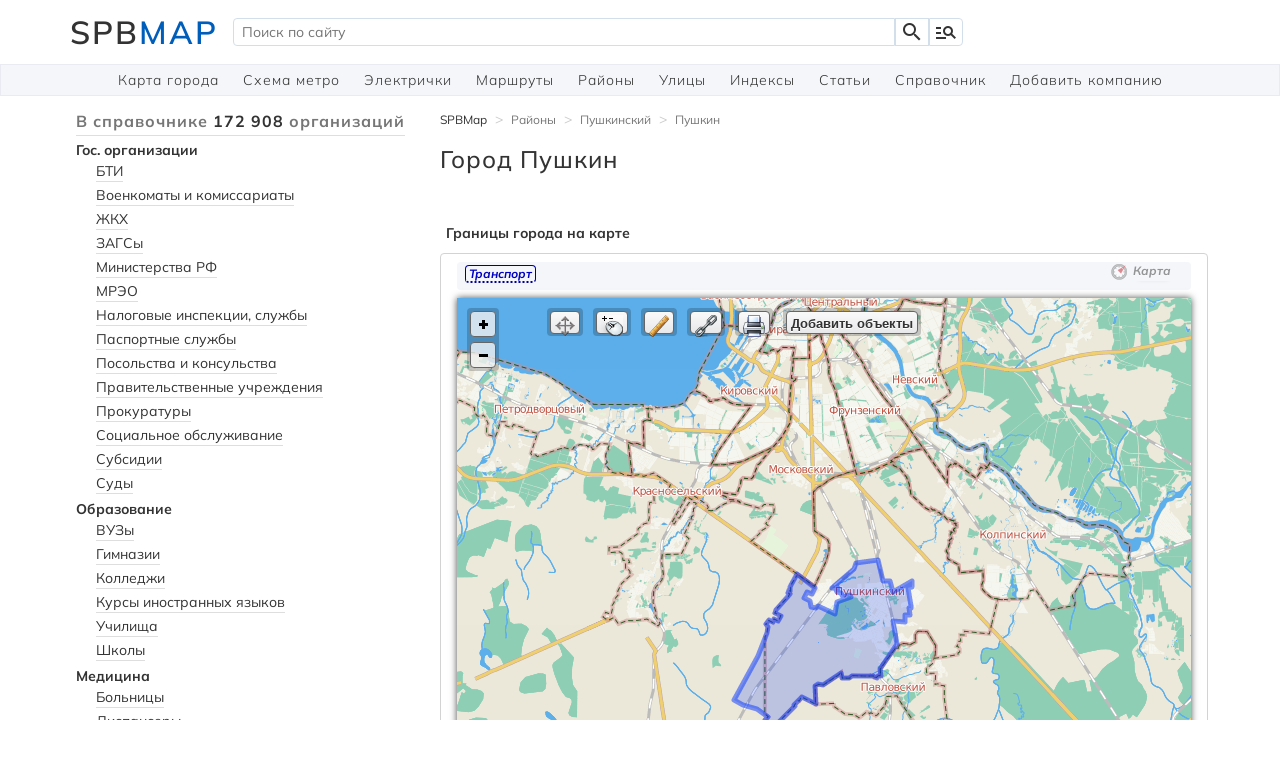

--- FILE ---
content_type: text/html; charset=UTF-8
request_url: https://spbmap.ru/district/pushkinsky-raion/mo-pushkin.html
body_size: 7177
content:
<!DOCTYPE HTML>
<html>
	<head>
		<link rel="stylesheet" href="https://cdn.jsdelivr.net/npm/bootstrap@4.6.2/dist/css/bootstrap.min.css"
				integrity="sha384-xOolHFLEh07PJGoPkLv1IbcEPTNtaed2xpHsD9ESMhqIYd0nLMwNLD69Npy4HI+N" crossorigin="anonymous">
		<link href="https://fonts.googleapis.com/icon?family=Material+Icons" rel="stylesheet">
		
		<title>Город Пушкин Пушкинского административного района Санкт-Петербурга</title>
<meta http-equiv="Content-Type" content="text/html; charset=utf-8" />
<meta http-equiv="X-UA-Compatible" content="IE=Edge">
<meta name="description" content="Пушкинский административный район Санкт-Петербурга, город Пушкин, инфраструктура, контакты органов администрации"/>
<meta name="keywords" content="пушкин,пушкинского,административного,город,района,санкт,петербурга"/>
<link href="/leaflet/dist/leaflet.css?623" rel="stylesheet" type="text/css" />
<link href="/leaflet/dist/style.css?623" rel="stylesheet" type="text/css" />
<!--[if lte IE 8]><link href="/leaflet/dist/leaflet.ie.css?623" rel="stylesheet" type="text/css" /><![endif]-->
<link href="/_styles/autocomplete.css?680" rel="stylesheet" type="text/css" />
<link href="/_styles/_engine.css?090" rel="stylesheet" type="text/css" />
<script type="text/javascript" src="/_scripts/device_m.js?686"></script>

		
		<link rel="apple-touch-icon" sizes="180x180" href="/_img/favicons/apple-touch-icon.png">
		<link rel="icon" type="image/png" sizes="32x32" href="/_img/favicons/favicon-32x32.png">
		<link rel="icon" type="image/png" sizes="16x16" href="/_img/favicons/favicon-16x16.png">
		<link rel="manifest" href="/_img/favicons/site.webmanifest">
		<link rel="mask-icon" href="/_img/favicons/safari-pinned-tab.svg" color="#fff">
		<link rel="shortcut icon" href="/_img/favicons/favicon.ico">
		<meta name="apple-mobile-web-app-title" content="Справочник СПБ">
		<meta name="application-name" content="Справочник СПБ">
		<meta name="msapplication-TileColor" content="#00aba9">
		<meta name="msapplication-TileImage" content="/_img/favicons/mstile-144x144.png">
		<meta name="msapplication-config" content="/_img/favicons/browserconfig.xml">
		<meta name="theme-color" content="#fff">
		
		<meta name="viewport" content="width=device-width, initial-scale=1, user-scalable=no"/>
		
		<meta name="verify-admitad" content="5cb73c9cc2"/><!--admitad.com 14.01.2016-->
		<meta name="7df54422bbf418720f20f1235c57fbae" content="">
		
		<script>window.yaContextCb = window.yaContextCb || []</script>
		<script src="https://yandex.ru/ads/system/context.js" async></script>
		
		<!-- Yandex.RTB R-A-135970-27 -->
		<script>window.yaContextCb.push(() => {
				Ya.Context.AdvManager.render({
					"blockId": "R-A-135970-27",
					"type": "floorAd"
				})
			})
		</script>
		
		<!-- Yandex.RTB R-A-135970-28 -->
		<script>window.yaContextCb.push(() => {
				Ya.Context.AdvManager.render({
					"blockId": "R-A-135970-28",
					"type": "fullscreen",
					"platform": "touch"
				})
			})
		</script>
	</head>
	
	<body>
		
<header>
	<div class="container topLine">
		<div class="headerName">
			<a href="/">SPB<span class="blue">MAP</span></a>
		</div>
		
		<div class="searchwrap ss_super col-md-8">
			<input id="top_search_field" class="too_short search autocomp s_super needle" type="text" value=""
					 name="поиска" placeholder="Поиск по сайту">
			<span class="isbtn invert searchButton locked material-icons" title="пока нечего искать">search</span>
			<span class="material-icons" title="показать все возможности поиска" onclick="ExtSearchDialog()">manage_search</span>
			<span class="material-icons menuBurger" onclick="mobileShowMenu()">menu</span>
		</div>
	</div>
	<nav id="mainMenu" class="links">
		<div class="container linksContainer">
			<a href='/karta.html' >Карта города</a><a href='/metro.html' >Схема метро</a><a href='/rail.html' >Электрички</a><a href='/marshruty-gorodskogo-transporta.html' >Маршруты</a><a href='/district.html' >Районы</a><a href='/streets.html' >Улицы</a><a href='/indeksy.html ' >Индексы</a><a href='/articles/' >Статьи</a><a href='/spravochnik.html' >Справочник</a><a href='/spravochnik/dobavit-companiyu.html' >Добавить компанию</a>		</div>
	</nav>
</header>		
		<div id="wrapper">
			<div id="middle">
				<div id="container">
					<div class="sidebox">
						<div class="navigation"><!--noindex--><a href="/">SPBMap</a><span class="separator">&gt;</span><br><!--/noindex--><a class="gray" href="/district.html">Районы</a><span class="separator">&gt;</span><br><a class="gray" href="/district/pushkinsky-raion.html">Пушкинский</a><span class="separator">&gt;</span><br><span class="gray">Пушкин</span></div><h1 class="subtitle-index htag th3 black">Город Пушкин</h1>
<!-- Yandex.RTB R-A-135970-5 -->
			<div id="yandex_rtb_R-A-135970-5"></div>
			<script>window.yaContextCb.push(()=>{
			  Ya.Context.AdvManager.render({
				 renderTo: "yandex_rtb_R-A-135970-5",
				 blockId: "R-A-135970-5"
			  })
			})</script><br>

<h2 class="subtitle htag th4 black">Границы города на карте</h2>
<div class="boxborder wcommons">
		<div class="ext">
		<a class="red btn fix toggle_mapmap leftsign close"><span class="sign overleft btn-map"></span>Карта</a>
				<a class="red btn fix toggle_transportlist">Транспорт</a>	</div>
	<div class="streetlist alterview close"><div class="multilist"></div></div>
	<div class="transportlist alterview close text-wrapper left-text-shift"><h3 class="htag th5 black subtitle-top">Платформы </h3><p><a class="red nou" href="/rail/tsarskoye-selo.html">Царское Село</a></p> </div>
		<div id="map" class="mapmap alterview  no-ext"></div>
</div>


		<a id="org-"></a>
		<h2 class="subtitle htag th4 black">Организации района </h2>
		<div class="boxborder wcommons">
			<div class="ext">
				
												
								<a id="userdata__uno-raion_cloudsgrups" class="btn twostate_grups use_default_ right alterview" name="показать облаком">показать списком</a>							</div>
			<div class="grups alterview clouds ">
				<a style="font-size:15px"  href="/district/pushkinsky-raion/mo-pushkin/nearby/avto-moto/">Авто-мото<span>Организаций: <b>38</b></span></a>
<a style="font-size:13px"  href="/district/pushkinsky-raion/mo-pushkin/nearby/audio-video-bytovaya-tekhnika/">Аудио-, видео-, бытовая техника<span>Организаций: <b>23</b></span></a>
<a style="font-size:14px"  href="/district/pushkinsky-raion/mo-pushkin/nearby/bezopasnost/">Безопасность<span>Организаций: <b>28</b></span></a>
<a style="font-size:10px"  href="/district/pushkinsky-raion/mo-pushkin/nearby/vlast-politika/">Власть, Политика<span>Организаций: <b>4</b></span></a>
<a style="font-size:13px"  href="/district/pushkinsky-raion/mo-pushkin/nearby/gorodskoye-kommunalnoye-khozyaystvo/">Городское и коммунальное хозяйство<span>Организаций: <b>20</b></span></a>
<a style="font-size:16px"  href="/district/pushkinsky-raion/mo-pushkin/nearby/gosudarstvennyye-uchrejdeniya/">Государственные учреждения<span>Организаций: <b>61</b></span></a>
<a style="font-size:18px"  href="/district/pushkinsky-raion/mo-pushkin/nearby/deti/">Дети<span>Организаций: <b>129</b></span></a>
<a style="font-size:17px"  href="/district/pushkinsky-raion/mo-pushkin/nearby/dosug/">Досуг<span>Организаций: <b>95</b></span></a>
<a style="font-size:15px"  href="/district/pushkinsky-raion/mo-pushkin/nearby/jivotnyye-rasteniya/">Животные и растения<span>Организаций: <b>47</b></span></a>
<a style="font-size:10px"  href="/district/pushkinsky-raion/mo-pushkin/nearby/invalidy/">Инвалиды<span>Организаций: <b>4</b></span></a>
<a style="font-size:11px"  href="/district/pushkinsky-raion/mo-pushkin/nearby/internet/">Интернет<span>Организаций: <b>7</b></span></a>
<a style="font-size:17px"  href="/district/pushkinsky-raion/mo-pushkin/nearby/interyer-obustroystvo-jilya/">Интерьер, обустройство жилья<span>Организаций: <b>81</b></span></a>
<a style="font-size:14px"  href="/district/pushkinsky-raion/mo-pushkin/nearby/kompyutery-orgtekhnika/">Компьютеры, оргтехника<span>Организаций: <b>26</b></span></a>
<a style="font-size:17px"  href="/district/pushkinsky-raion/mo-pushkin/nearby/krasota/">Красота<span>Организаций: <b>87</b></span></a>
<a style="font-size:16px"  href="/district/pushkinsky-raion/mo-pushkin/nearby/kultura-iskusstvo/">Культура, искусство<span>Организаций: <b>70</b></span></a>
<a style="font-size:17px"  href="/district/pushkinsky-raion/mo-pushkin/nearby/meditsina-zdorovye/">Медицина и здоровье<span>Организаций: <b>86</b></span></a>
<a style="font-size:11px"  href="/district/pushkinsky-raion/mo-pushkin/nearby/nauka/">Наука<span>Организаций: <b>7</b></span></a>
<a style="font-size:16px"  href="/district/pushkinsky-raion/mo-pushkin/nearby/nedvijimost/">Недвижимость<span>Организаций: <b>67</b></span></a>
<a style="font-size:16px"  href="/district/pushkinsky-raion/mo-pushkin/nearby/obrazovaniye-karyera/">Образование, карьера<span>Организаций: <b>77</b></span></a>
<a style="font-size:12px"  href="/district/pushkinsky-raion/mo-pushkin/nearby/obshchestvennyye-organizatsii/">Общественные организации<span>Организаций: <b>15</b></span></a>
<a style="font-size:17px"  href="/district/pushkinsky-raion/mo-pushkin/nearby/odejda-obuv/">Одежда, обувь<span>Организаций: <b>83</b></span></a>
<a style="font-size:12px"  href="/district/pushkinsky-raion/mo-pushkin/nearby/ofis/">Офис<span>Организаций: <b>11</b></span></a>
<a style="font-size:16px"  href="/district/pushkinsky-raion/mo-pushkin/nearby/pravo/">Право<span>Организаций: <b>55</b></span></a>
<a style="font-size:16px"  href="/district/pushkinsky-raion/mo-pushkin/nearby/prodovolstvennyye-tovary/">Продовольственные товары<span>Организаций: <b>67</b></span></a>
<a style="font-size:14px"  href="/district/pushkinsky-raion/mo-pushkin/nearby/promyshlennoye-oborudovaniye/">Промышленное оборудование<span>Организаций: <b>26</b></span></a>
<a style="font-size:15px"  href="/district/pushkinsky-raion/mo-pushkin/nearby/promyshlennost/">Промышленность<span>Организаций: <b>44</b></span></a>
<a style="font-size:13px"  href="/district/pushkinsky-raion/mo-pushkin/nearby/reklama-poligrafiya/">Реклама, полиграфия<span>Организаций: <b>20</b></span></a>
<a style="font-size:11px"  href="/district/pushkinsky-raion/mo-pushkin/nearby/religiya/">Религия<span>Организаций: <b>10</b></span></a>
<a style="font-size:16px"  href="/district/pushkinsky-raion/mo-pushkin/nearby/restoranny-biznes/">Ресторанный бизнес<span>Организаций: <b>71</b></span></a>
<a style="font-size:14px"  href="/district/pushkinsky-raion/mo-pushkin/nearby/svyaz/">Связь<span>Организаций: <b>26</b></span></a>
<a style="font-size:12px"  href="/district/pushkinsky-raion/mo-pushkin/nearby/selskoye-khozyaystvo/">Сельское хозяйство<span>Организаций: <b>13</b></span></a>
<a style="font-size:12px"  href="/district/pushkinsky-raion/mo-pushkin/nearby/smi-pechat/">СМИ, печать<span>Организаций: <b>13</b></span></a>
<a style="font-size:16px"  href="/district/pushkinsky-raion/mo-pushkin/nearby/sport/">Спорт<span>Организаций: <b>55</b></span></a>
<a style="font-size:17px"  href="/district/pushkinsky-raion/mo-pushkin/nearby/stroitelstvo-remont/">Строительство и ремонт<span>Организаций: <b>100</b></span></a>
<a style="font-size:20px"  href="/district/pushkinsky-raion/mo-pushkin/nearby/torgovlya/">Торговля<span>Организаций: <b>254</b></span></a>
<a style="font-size:14px"  href="/district/pushkinsky-raion/mo-pushkin/nearby/transport-logistika/">Транспорт и логистика<span>Организаций: <b>27</b></span></a>
<a style="font-size:14px"  href="/district/pushkinsky-raion/mo-pushkin/nearby/turizm-gostinichny-biznes/">Туризм, гостиничный бизнес<span>Организаций: <b>31</b></span></a>
<a style="font-size:17px"  href="/district/pushkinsky-raion/mo-pushkin/nearby/uslugi/">Услуги<span>Организаций: <b>118</b></span></a>
<a style="font-size:16px"  href="/district/pushkinsky-raion/mo-pushkin/nearby/finansy-strakhovaniye/">Финансы, страхование<span>Организаций: <b>55</b></span></a>
<a style="font-size:10px"  href="/district/pushkinsky-raion/mo-pushkin/nearby/yekologiya/">Экология<span>Организаций: <b>4</b></span></a>
			</div>
			<div class="infras alterview clouds  state2 close">
				0			</div>
		</div>
		
					</div>
				</div>
				
				<div id="sidebar">
					<div id="shiftbox">
						<div id="orgcatalog" class="wcommons clearfix20"><!--noindex--><h2>
	<a class=" htag th3 gray nou " href="/spravochnik.html"
		style="display:inline-block;">В справочнике <span class="black">
		
	172 908		
	</span> организаций</a>
</h2>

<!--<div class="ext">
	<a class="gray btn fix toggle_poprub">Популярные рубрики</a>
	</div>-->

<div class="poprub alterview">
	<div class="rollover s" name="1" ><h4 class="htag">Гос. организации</h4><a name="1484" rel="nofollow" href="javascript:void(0)" >БТИ</a>
<a name="26" rel="nofollow" href="javascript:void(0)" >Военкоматы и комиссариаты</a>
<a name="6056" rel="nofollow" href="javascript:void(0)" >ЖКХ</a>
<a name="388" rel="nofollow" href="javascript:void(0)" >ЗАГСы</a>
<a name="1342" rel="nofollow" href="javascript:void(0)" >Министерства РФ</a>
<a name="300" rel="nofollow" href="javascript:void(0)" >МРЭО</a>
<a name="683" rel="nofollow" href="javascript:void(0)" >Налоговые инспекции, службы</a>
<a name="845" rel="nofollow" href="javascript:void(0)" >Паспортные службы</a>
<a name="102" rel="nofollow" href="javascript:void(0)" >Посольства и консульства</a>
<a name="798" rel="nofollow" href="javascript:void(0)" >Правительственные учреждения</a>
<a name="62" rel="nofollow" href="javascript:void(0)" >Прокуратуры</a>
<a name="1927" rel="nofollow" href="javascript:void(0)" >Социальное обслуживание</a>
<a name="1679" rel="nofollow" href="javascript:void(0)" >Субсидии</a>
<a name="6055" rel="nofollow" href="javascript:void(0)" >Суды</a>
</div>
<div class="rollover s" name="2" ><h4 class="htag">Образование</h4><a name="6068" rel="nofollow" href="javascript:void(0)" >ВУЗы</a>
<a name="50" rel="nofollow" href="javascript:void(0)" >Гимназии</a>
<a name="80" rel="nofollow" href="javascript:void(0)" >Колледжи</a>
<a name="422" rel="nofollow" href="javascript:void(0)" >Курсы иностранных языков</a>
<a name="1020" rel="nofollow" href="javascript:void(0)" >Училища</a>
<a name="6066" rel="nofollow" href="javascript:void(0)" >Школы</a>
</div>
<div class="rollover s" name="3" ><h4 class="htag">Медицина</h4><a name="6062" rel="nofollow" href="javascript:void(0)" >Больницы</a>
<a name="6065" rel="nofollow" href="javascript:void(0)" >Диспансеры</a>
<a name="6063" rel="nofollow" href="javascript:void(0)" >Поликлиники</a>
<a name="1600" rel="nofollow" href="javascript:void(0)" >Поликлиники детские</a>
<a name="19" rel="nofollow" href="javascript:void(0)" >Родильные дома</a>
<a name="877" rel="nofollow" href="javascript:void(0)" >Скорая помощь</a>
<a name="6064" rel="nofollow" href="javascript:void(0)" >Стоматология</a>
<a name="6070" rel="nofollow" href="javascript:void(0)" >Стоматология детская </a>
<a name="92" rel="nofollow" href="javascript:void(0)" >Травмпункты</a>
</div>
<div class="rollover s" name="4" ><h4 class="htag">Еда</h4><a name="43" rel="nofollow" href="javascript:void(0)" >Бары, пабы</a>
<a name="452" rel="nofollow" href="javascript:void(0)" >Кафе</a>
<a name="63" rel="nofollow" href="javascript:void(0)" >Рестораны</a>
</div>
<div class="rollover s" name="5" ><h4 class="htag">Культура и развлечения</h4><a name="2253" rel="nofollow" href="javascript:void(0)" >Аквапарки, аттракционы</a>
<a name="1388" rel="nofollow" href="javascript:void(0)" >Аттракционы</a>
<a name="1563" rel="nofollow" href="javascript:void(0)" >Бильярдные клубы</a>
<a name="1377" rel="nofollow" href="javascript:void(0)" >Дельфинарии</a>
<a name="362" rel="nofollow" href="javascript:void(0)" >Дискотеки</a>
<a name="402" rel="nofollow" href="javascript:void(0)" >Зоопарки</a>
<a name="1897" rel="nofollow" href="javascript:void(0)" >Интернет-кафе</a>
<a name="461" rel="nofollow" href="javascript:void(0)" >Кинотеатры</a>
<a name="14" rel="nofollow" href="javascript:void(0)" >Музеи</a>
<a name="699" rel="nofollow" href="javascript:void(0)" >Ночные клубы</a>
<a name="1403" rel="nofollow" href="javascript:void(0)" >Развлекательные комплексы, центры</a>
<a name="6069" rel="nofollow" href="javascript:void(0)" >Театры</a>
<a name="65" rel="nofollow" href="javascript:void(0)" >Цирки</a>
</div>
<div class="rollover s" name="6" ><h4 class="htag">Финансы</h4><a name="6058" rel="nofollow" href="javascript:void(0)" >Банки</a>
<a name="1850" rel="nofollow" href="javascript:void(0)" >Банкоматы</a>
<a name="245" rel="nofollow" href="javascript:void(0)" >Пункты обмена</a>
</div>
<div class="rollover s" name="7" ><h4 class="htag">Туризм</h4><a name="6060" rel="nofollow" href="javascript:void(0)" >Отели и гостиницы</a>
<a name="6059" rel="nofollow" href="javascript:void(0)" >Турфирмы</a>
</div>
</div><!--/noindex--></div>					</div>
				</div>
			</div><!--#middle-->
		</div><!-- #wrap -->
		
				
		<!--noindex-->
		<footer>
			<span>© ООО "МСМП", 2004-2025</span>
			<span><a href="/contacts.html">Контакты</a></span>
		</footer>
		
		<!-- Rating@Mail.ru counter -->
<script type="text/javascript">
	var _tmr = window._tmr || (window._tmr = []);
	_tmr.push({id: "1132919", type: "pageView", start: (new Date()).getTime()});
	(function(d, w, id){
		if(d.getElementById(id)) return;
		var ts = d.createElement("script");
		ts.type = "text/javascript";
		ts.async = true;
		ts.id = id;
		ts.src = (d.location.protocol == "https:" ? "https:" : "http:") + "//top-fwz1.mail.ru/js/code.js";
		var f = function(){
			var s = d.getElementsByTagName("script")[0];
			s.parentNode.insertBefore(ts, s);
		};
		if(w.opera == "[object Opera]"){
			d.addEventListener("DOMContentLoaded", f, false);
		} else{
			f();
		}
	})(document, window, "topmailru-code");
</script>
<noscript>
	<div>
		<img src="//top-fwz1.mail.ru/counter?id=1132919;js=na" style="border:0;position:absolute;left:-9999px;" alt=""/>
	</div>
</noscript>
<!-- //Rating@Mail.ru counter -->

<!-- Rating@Mail.ru logo -->
<!--<a href="http://top.mail.ru/jump?from=1132919">
	<img src="//top-fwz1.mail.ru/counter?id=1132919;t=479;l=1" style="border:0;" height="31" width="88"
		  alt="Рейтинг@Mail.ru"/>
</a>-->
<!-- //Rating@Mail.ru logo -->

<!-- Yandex.Metrika counter -->
<script type="text/javascript">
	(function(d, w, c){
		(w[c] = w[c] || []).push(function(){
			try{
				w.yaCounter46534926 = new Ya.Metrika({
					id: 46534926,
					clickmap: true,
					trackLinks: true,
					accurateTrackBounce: true
				});
			} catch(e){
			}
		});
		
		var n = d.getElementsByTagName("script")[0],
			s = d.createElement("script"),
			f = function(){
				n.parentNode.insertBefore(s, n);
			};
		s.type = "text/javascript";
		s.async = true;
		s.src = "https://mc.yandex.ru/metrika/watch.js";
		
		if(w.opera == "[object Opera]"){
			d.addEventListener("DOMContentLoaded", f, false);
		} else{
			f();
		}
	})(document, window, "yandex_metrika_callbacks");
</script>
<noscript>
	<div><img src="https://mc.yandex.ru/watch/46534926" style="position:absolute; left:-9999px;" alt=""/></div>
</noscript>
<!-- /Yandex.Metrika counter -->		<script type="text/javascript" src="https://yandex.st/jquery/1.8.0/jquery.min.js"></script>
<script type="text/javascript" src="/_scripts/jquery-ui-1.8.23.custom.min.js"></script>
<script type="text/javascript" src="/_scripts/_engine.js?686"></script>
<script type="text/javascript" src="/leaflet/dist/jquery.json-2.3.min.js"></script>
<script type="text/javascript" src="/leaflet/dist/leaflet.5.1.js"></script>
<script type="text/javascript" src="/leaflet/dist/mod/kml/KML.js"></script>
<script>

siteURL="https://spbmap.ru/";


mapURL = "https://spbmap.ru/leaflet/"; 
map_Getdetails_URL = mapURL+"getdetails_spb.php";
printURL = "https://spbmap.ru/leaflet/print.php";

mapbigURL = "https://spbmap.ru/karta.html";

scriptURL = "https://spbmap.ru/leaflet/dist/";

mapMode = "site";

</script><script>yaParams = {statid: "uno-raion#915"};</script>
<div id="extsearch" class="extsearch" style="display:none" title="Расширенный поиск на сайте">

<div class="searchwrap ss_address">
	<span class="searchname">Поиск по адресу:</span>
	<input class="search autocomp s_street needle" type="text" value="" name="улица" placeholder="Название улицы"
			 style="width:206px">
	<input class="search autocomp s_home" type="text" value="" placeholder="Номер дома">
	<span class="isbtn searchbtn"></span>
	<div class="search-message"></div>
</div> 
<div class="searchwrap ss_orgname">
	<span class="searchname">Поиск организаций по названию:</span>
	<input class="search autocomp s_orgname needle" type="text" value="" name="поиска"
			 placeholder="Название организации" style="width:300px">
	<span class="isbtn searchbtn"></span>
	<div class="search-message"></div>
</div> <div class="searchwrap ss_orgtel">
	<span class="searchname">Поиск по номеру телефона:</span>
	<input class="search autocomp s_orgtel needle" type="text" value="" name="поиска" placeholder="Номер"
			 style="width:300px">
	<span class="isbtn searchbtn"></span>
	<div class="search-message"></div>
</div> <div class="searchwrap ss_catname">
	<span class="searchname">Поиск разделов справочника:</span>
	<input class="search autocomp s_catname needle" type="text" value="" name="поиска" placeholder="Ключевое слово"
			 style="width:300px">
	<span class="isbtn searchbtn"></span>
	<div class="search-message"></div>
</div> 
<div class="searchwrap ss_timetable">
	<span class="searchname">Поиск расписаний ЖД:&nbsp;*</span>
	<input class="search autocomp s_plat1 needle ak_only next-dependent" type="text" value=""
			 name="станции отправления" placeholder="От вокзала (платформы)" style="width:300px">
	<input class="search autocomp s_plat2 needle ak_only prev-dependent disabled m-top " type="text" value=""
			 name="конечной станции" placeholder="До вокзала (платформы)" style="width:300px">
	<span class="isbtn searchbtn"></span>
	<p class="note fs11"><b>*</b> для поиска необходимо использовать автозавершение</p>
	
	<div class="search-message"></div>
</div>

</div><script>$user_is_autorized=0;$login_script_name="/_scripts/login.js?687";</script>
<script type="text/javascript" src="/_scripts/cookies.js?686"></script>
<script> objtype=5; objname="Район  ()"; objid=95;</script>
<script type="text/javascript" src="/_scripts/maptools.js?686"></script>

<script>$(function(){if (window.cookies_visit_counter) cookies_visit_counter();});</script>
<!-- Yandex.Metrika counter -->
<script type="text/javascript">
(function (d, w, c) {
    (w[c] = w[c] || []).push(function() {
        try {
            w.yaCounter24458021 = new Ya.Metrika({id:24458021,
                    clickmap:true,
                    trackLinks:true,
                    accurateTrackBounce:true,
                    webvisor:true
					});
        } catch(e) { }
    });

    var n = d.getElementsByTagName("script")[0],
        s = d.createElement("script"),
        f = function () { n.parentNode.insertBefore(s, n); };
    s.type = "text/javascript";
    s.async = true;
    s.src = (d.location.protocol == "https:" ? "https:" : "http:") + "//mc.yandex.ru/metrika/watch.js";

    if (w.opera == "[object Opera]") {
        d.addEventListener("DOMContentLoaded", f, false);
    } else { f(); }
})(document, window, "yandex_metrika_callbacks");
</script>
<noscript><div><img src="//mc.yandex.ru/watch/24458021" style="position:absolute; left:-9999px;" alt="" /></div></noscript>
<!-- /Yandex.Metrika counter --><!--ga-->
<script>
  (function(i,s,o,g,r,a,m){i['GoogleAnalyticsObject']=r;i[r]=i[r]||function(){
  (i[r].q=i[r].q||[]).push(arguments)},i[r].l=1*new Date();a=s.createElement(o),
  m=s.getElementsByTagName(o)[0];a.async=1;a.src=g;m.parentNode.insertBefore(a,m)
  })(window,document,'script','//www.google-analytics.com/analytics.js','ga');

  ga('create', 'UA-26022478-4', 'spbmap.ru');
  ga('send', 'pageview');

</script><script>$(function(){js_timelag("/_scripts/share42.js",1000);});
$page_obj_id=95; $page_statid=915; $page_name="uno-raion"; $scroll_mode=1; </script>

		<!--/noindex-->
	</body>
</html>

--- FILE ---
content_type: text/html; charset=UTF-8
request_url: https://spbmap.ru/leaflet/getdetails_spb.php?oid=95&cid=200&mid=12
body_size: 708
content:
{"type": "Feature","geometry": {"type":"Polygon","coordinates":[[[30.30199,59.74712],[30.32553,59.7389],[30.32592,59.73781],[30.322,59.73368],[30.31572,59.73497],[30.3118,59.73055],[30.31964,59.72847],[30.32022,59.7268],[30.3214,59.72483],[30.32827,59.72354],[30.33102,59.72551],[30.35449,59.71951],[30.35565,59.72564],[30.35683,59.72681],[30.35623,59.72781],[30.3588,59.72829],[30.36097,59.72808],[30.36941,59.73004],[30.37059,59.73063],[30.37529,59.73163],[30.37495,59.73269],[30.36981,59.73215],[30.36545,59.73149],[30.36273,59.73458],[30.35686,59.73473],[30.35511,59.73526],[30.35537,59.73618],[30.35747,59.73749],[30.35527,59.73842],[30.35221,59.73676],[30.34985,59.73782],[30.35694,59.74127],[30.37646,59.74929],[30.37932,59.75087],[30.38123,59.75224],[30.3821,59.75321],[30.38332,59.75523],[30.41234,59.75701],[30.41957,59.7427],[30.42943,59.74274],[30.43408,59.73516],[30.45343,59.74129],[30.45982,59.74226],[30.45975,59.73841],[30.45423,59.73792],[30.45655,59.72814],[30.45787,59.7256],[30.45762,59.72384],[30.45535,59.72362],[30.45669,59.71928],[30.44944,59.719],[30.45018,59.71395],[30.43718,59.71482],[30.43386,59.71456],[30.43746,59.70686],[30.43818,59.70461],[30.43885,59.69878],[30.43747,59.69659],[30.4367,59.69588],[30.42759,59.68992],[30.41948,59.68459],[30.41616,59.68143],[30.4165,59.67698],[30.41266,59.67689],[30.41091,59.67567],[30.4074,59.67593],[30.4067,59.67676],[30.37756,59.67697],[30.37319,59.67527],[30.36411,59.67527],[30.36359,59.6771],[30.36228,59.67915],[30.35774,59.67724],[30.33781,59.67053],[30.33117,59.67089],[30.32655,59.66989],[30.32752,59.65717],[30.30787,59.66209],[30.30474,59.65942],[30.30351,59.65965],[30.29801,59.65675],[30.29827,59.65592],[30.25761,59.6352],[30.25726,59.64609],[30.26178,59.64818],[30.25666,59.65063],[30.24646,59.65416],[30.23742,59.6557],[30.228,59.65655],[30.21582,59.65995],[30.2335,59.67705],[30.2384,59.68101],[30.24783,59.69031],[30.2539,59.6988],[30.25841,59.70432],[30.26057,59.70659],[30.26077,59.70836],[30.26159,59.71075],[30.25879,59.71259],[30.26307,59.71535],[30.26847,59.71389],[30.26995,59.71634],[30.27623,59.71493],[30.27901,59.71847],[30.27091,59.72042],[30.2723,59.72138],[30.27239,59.72256],[30.2899,59.73181],[30.29137,59.73365],[30.28919,59.73449],[30.2912,59.73602],[30.29259,59.73553],[30.29233,59.73838],[30.29538,59.74157],[30.30199,59.74712]]]}}

--- FILE ---
content_type: text/css
request_url: https://spbmap.ru/leaflet/dist/style.css?623
body_size: 2394
content:
#kak{ margin: 5px; display: block; font-family:Arial; font-size:12px;color:#000000; }
/*H1 { font-size: 21px; font-weight:600; word-spacing: 2px; letter-spacing:-1px; color:#000 !important; border-bottom: dotted 1px #b3b3b3; display:block; padding-left: 7px; margin-bottom:10px; margin-top:0px; }
H2 { font-size: 13px; font-weight:600; color:#000 !important; margin-top:5px; display:block; padding-left: 8px; text-transform:uppercase; background:URL('../../images/head_mark.gif') no-repeat left; }
H3 { font-size: 12px; font-weight:600; color:#000 !important; margin:5px 0; padding:5px 0; display:block; }
HR { height:2px; width:100%; background: url(../../img_new/hr.png) no-repeat; margin: 20px 0;}
P {margin:5px !important; }
P A:link, P A:visited { color: #767676; text-decoration: none; }
P A:hover { color: #d0001f !important; text-decoration:none; }
BODY {margin:0;padding:0;}*/
#mapControls {z-index:98;position:absolute;top:10px;left:90px;width:100%;}
#map {position:relative;}
.cbutton {
	display:block;
	float:left;
	padding: 3px;
	background: rgba(0, 0, 0, 0.2);
	border: none;
	-webkit-border-radius: 4px;
	-moz-border-radius: 4px;
	border-radius: 4px;
	background: url(../leaflet/img/iegradients.png)	9;
	-moz-user-select: none;
	-webkit-user-select: none;
	user-select: none;
	height:28px;
	margin:0 10px 0 0;
}
.cbutton:hover {
	background-position:0 -40px\9;
	background:rgba(70,169,232,0.4)
}
.cbutton div{ 
	cursor: pointer;
	/*border: 1px solid #C1C1C1;*/border: 1px solid #666;
	background: #FAFAFB; /*IE*/
	background: linear-gradient(top,#FAFAFB,#E8E7E9);
	background-position: 0 -80px;
	background: -webkit-gradient(linear,left top,left bottom,from(#FAFAFB),to(#E8E7E9));
	background: -moz-linear-gradient(top,#FAFAFB,#E8E7E9);
	background: -o-linear-gradient(top,#FAFAFB,#E8E7E9);
	background: linear-gradient(top,#FAFAFB,#E8E7E9);
	-webkit-border-radius: 4px;
	-moz-border-radius: 4px;
	border-radius: 4px;
	display: block;
	font-family: Arial;
	font-size: 13px;
	color: #333;
	font-weight: bold;
	text-shadow: 0 1px 0 white;
	white-space: nowrap;
	height:23px;
	text-align:center;
	padding:3px 4px 1px 4px;
	
	min-width:20px
}
/*.cbutton img { width:22px; height:22px}  чтобы не моргали*/

.leaflet-control-zoom a {
	cursor: pointer;
	/*border: 1px solid #C1C1C1;*/border: 1px solid #666;
	-webkit-border-radius: 4px;
	-moz-border-radius: 4px;
	border-radius: 4px;
	display: block;
	width:26px;
	height:26px;
}
.leaflet-control-zoom {
	padding:3px;
	background: rgba(0, 0, 0, 0.2);
	border: none;
	-webkit-border-radius: 4px;
	-moz-border-radius: 4px;
	border-radius: 4px;
	background: url(../leaflet/img/iegradients.png)	9;
}
.leaflet-control-zoom:hover{
	background-position:0 -40px\9;
	background:rgba(70,169,232,0.4)
}
.cbutton.active  {
    background-position:0 -40px\9;
	background:rgba(70,169,232,0.4)
}
.cbutton.active div {
	background: linear-gradient(top,#E5E4E6,#EFEFF2);
	background-position: 0 -148px;
	background: -webkit-gradient(linear,left top,left bottom,from(#E5E4E6),to(#EFEFF2));
	background: -moz-linear-gradient(top,#E5E4E6,#EFEFF2);
	background: -o-linear-gradient(top,#E5E4E6,#EFEFF2);
	background: linear-gradient(top,#E5E4E6,#EFEFF2);
	box-shadow: 0 0 0 2px rgba(70,169,232,0.3);
	border-color: #46A9E8;
}
#mapURL {
	display: none;
	width: 300px;
	position: absolute;
	top: 60px;
	left:50%;
	margin-left:-250px;
	background: #e5e1e1;
	/*height: 280px;*/
	padding: 20px;
	border-radius: 10px;
	box-shadow: 0 0 15px 0 rgba(0,0,0,0.5);
	z-index:99999;
}
#mapURL textarea {
	width:295px;
	margin:0 auto;
	height:65px;
	border-radius:5px;
	border:1px #ddd solid;
	max-height:65px;
	min-height:65px;
	max-width:295px;
	min-width:295px;
    background: white;
}
#rightPanel {
position: absolute;
top: 50px;
right: 0px;
width: 220px;
background: rgba(0, 0, 0, 0.2);
border-top-left-radius: 10px;
border-bottom-left-radius: 10px;
-moz-border-top-left-radius: 10px;
-moz-border-bottom-left-radius: 10px;
z-index:9999;
}
#rightPanel h3 {
position: absolute;
padding: 3px 7px 0px;
font-family: Arial;
font-size: 12px;
font-weight: bold;
margin: 0;
top: -18px;
left: 20px;
display: block;
background: rgba(0, 0, 0, 0.2);
border-top-left-radius: 5px;
border-top-right-radius: 5px;
-moz-border-top-left-radius: 5px;
-moz-border-top-right-radius: 5px;
color: #111;
text-shadow: #FFF 0px 0px 5px;
}
#rightPanel div#rightPanelContent {
margin: 10px 0 10px 10px;
width: 210px;
background: rgba(255, 255, 255, 0.8);
border-top-left-radius: 3px;
border-bottom-left-radius: 3px;
-moz-border-top-left-radius: 3px;
-moz-border-bottom-left-radius: 3px;
padding: 10px 5px;
font-family: Arial;
font-size: 12px;
color: #444;
}
#rightPanelContent h6 {
margin: 0 0 5px 5px;
font-size: 12px;
color: #444;
font-weight: bold;
}
.marker-wrapper {
float: left;
padding: 2px;
}
.marker-wrapper.active {
background: #FFD;
border-radius: 3px;
border: 1px #CC9 solid;
padding: 1px;
}
#object-name {
width: 195px;
border-radius: 3px;
border: 1px #AAA solid;
padding-left: 3px;
}
#object-descr {
width: 195px;
 border-radius: 3px;
 border: 1px #AAA solid;;
height: 115px;
}
#save-button, #save-button:visited, #map-save, #map-save:visited , #map-access, #map-access:visited{
display: inline-block;
background: #DFD;
padding: 3px 25px 3px 25px;
margin-top: 5px;
border-radius: 3px;
border: 1px #AAA solid;
color: #333;
text-decoration: none;
font-weight: bold;
font-size: 12px;
}
#save-button:hover, #map-save:hover, #map-access:hover {
color: #000;
background: #CFC;
}
#delete-button, #delete-button:visited, #map-cancel, #map-cancel:visited {
display: inline-block;
background: #FDD;
padding: 3px 10px 3px 10px;
margin: 5px 0 0 10px;
border-radius: 3px;
border: 1px #AAA solid;
color: #333;
text-decoration: none;
font-weight: bold;
font-size: 12px;
}
#delete-button:hover, #map-cancel:hover {
color: #000;
background: #FCC;
}
.path-color {
width: 15px;
height: 15px;
float: left;
margin-right: 3px;
border-radius: 3px;
border: 1px #999 solid;
}
.path-color.active {
border: 2px #666 solid;
width: 13px;
height: 13px;
}
.path-opacity {
width: 35px;
height: 15px;
}
.path-opacity-wrapper {
width: 35px;
height: 15px;
float: left;
margin-right: 3px;
border-radius: 3px;
border: 1px #999 solid;
overflow: hidden;
}
.path-opacity-wrapper.active {
border: 2px #666 solid;
width: 33px;
height: 13px;
}
.path-width-wrapper {
width: 35px;
height: 15px;
float: left;
margin-right: 3px;
border-radius: 3px;
border: 1px #999 solid;
background: white;
overflow: hidden;
}
.path-width {
width: 35px;
}
.path-width-wrapper.active {
border: 2px #666 solid;
width: 33px;
height: 13px;
}
#map-dialog {
font-family: Arial;
display: none;
width: 240px;
position: absolute;
left: 50%;
margin-left: -120px;
background: white;
padding: 15px;
border-radius: 10px;
box-shadow: 0 0 15px 0 rgba(0,0,0,0.5);
z-index: 999;
}
#map-dialog h6 {
margin: 0 0 10px 0;
font-size: 18px;
width: 100%;
text-align: center;
color: black;
}
#map-dialog label {
font-size: 12px;
color: #444;
font-weight: bold;
}
#map-dialog input {
display: block;
width: 235px;
border-radius: 3px;
border: 1px #AAA solid;
padding-left: 3px;
margin-bottom: 5px;
}
#map-dialog input.wrong {
border: 1px #F66 solid;
}


#editMap { z-index: 99; position: absolute; right: 8px; top: 50px;}

#addLJ {position:absolute;z-index:99;top:10px; right:8px;}

#addFB{ position:absolute;z-index:99;top:10px; right:53px;}

#addVK {position:absolute;z-index:99;top:10px; right:98px;}

#getScreenButton.lock { }
.myPreloaderForIco { display: none; position: absolute; left: 7px; top: 5px; width: 16px; height: 16px; background: url(ajaxloader.gif) no-repeat; }
.cbutton.lock .myPreloaderForIco { display: block; }

.fb_ico,
.vk_ico,
.lj_ico { display:inline-block; width:16px; height:16px; background: url(http://yandex.st/share/static/b-share-icon.png) 0 -68px; margin: 0 4px 0 0; }
.vk_ico { background-position: 0 0; }
.lj_ico { background-position: 0 -33px; }



--- FILE ---
content_type: text/css
request_url: https://spbmap.ru/_styles/autocomplete.css?680
body_size: 1733
content:
/* jQuery UI CSS Framework 1.8.23 - частично
----------------------------------*/
.ui-helper-hidden{
	display: none;
}

.ui-helper-hidden-accessible{
	position: absolute !important;
	clip: rect(1px 1px 1px 1px);
	clip: rect(1px, 1px, 1px, 1px);
}

.ui-helper-reset{
	margin: 0;
	padding: 0;
	border: 0;
	outline: 0;
	line-height: 1.3;
	text-decoration: none;
	font-size: 100%;
	list-style: none;
}

.ui-helper-clearfix:before, .ui-helper-clearfix:after{
	content: "";
	display: table;
}

.ui-helper-clearfix:after{
	clear: both;
}

.ui-helper-clearfix{
	zoom: 1;
}

.ui-helper-zfix{
	width: 100%;
	height: 100%;
	top: 0;
	left: 0;
	position: absolute;
	opacity: 0;
	filter: Alpha(Opacity=0);
}

.ui-state-disabled{
	cursor: default !important;
}

.ui-state-hover{
	cursor: pointer;
	background-color: #d3deeb;
}

.ui-icon{
	display: block;
	text-indent: -99999px;
	overflow: hidden;
	background-repeat: no-repeat;
}

.ui-widget-overlay{
	position: absolute;
	top: 0;
	left: 0;
	width: 100%;
	height: 100%;
}

.ui-widget{
	font-size: 1.1em;
}

.ui-widget .ui-widget{
	font-size: 1em;
}

.ui-widget input, .ui-widget select, .ui-widget textarea, .ui-widget button{
	font-size: 1em;
}

.ui-widget-content{
	background-color: #fff;
	border: 1px solid #d3deeb;
	border-radius: 4px;
}

.ui-widget-content a{
	color: #454545;
}

.ui-widget-header{
	background-color: #fff;
}

.ui-widget-header a{
	color: #fff;
}

.ui-widget-shadow{
	margin: -5px 0 0 -5px;
	padding: 5px;
	background-color: #000;
	opacity: .20;
	filter: Alpha(Opacity=20);
	-moz-border-radius: 5px;
	-khtml-border-radius: 5px;
	-webkit-border-radius: 5px;
	border-radius: 4px;
}

.ui-autocomplete{
	position: absolute;
	cursor: default;
}

* html .ui-autocomplete{
	width: 1px;
}

.ui-menu{
	list-style: none;
	margin: 0;
	display: block;
	float: left;
}

.ui-menu .ui-menu{
	margin-top: -3px;
}

.ui-menu .ui-menu-item, .ui-menu .ui-menu-special{
	margin: 0;
	padding: 0;
	zoom: 1;
	float: left;
	clear: left;
	width: 100%;
}

.ui-menu .ui-menu-item a, .ui-menu .ui-menu-special a{
	text-decoration: none;
	display: block;
	padding: 4px 8px;
	line-height: 1.5;
	zoom: 1;
}

.ui-menu .ui-menu-item a.ui-state-active{
	font-weight: normal;
	margin: -1px;
}

/*ниже*/
.ui-menu-item a, .ui-menu-special a{
	font-size: 12px
}

.ext-search.ui-dialog{
	position: fixed;
	padding: 8px;
}

.ext-search.dialog-absolute{
	position: absolute !important;
}

/*выше*/

.ext-search .ui-dialog-buttonset button:first-child{ /* visibility:hidden*/ /*opacity:0.5*/
}

.ext-search .ui-dialog-buttonset{
	overflow: hidden
}

.ext-search .ui-dialog-buttonset button{
	float: right;
	border: 1px solid #d3deeb;
	border-radius: 4px;
	padding: 4px 8px;
	background-color: #fff;
	font-size: 14px;
	transition: all .2s;
	cursor: pointer;
}

.ext-search .ui-dialog-buttonset button:hover{
	border-color: #333;
}

.ext-search .ui-dialog-buttonset button:first-child{
	float: left;
	border-color: #005ebb !important;
}

.ext-search .ui-dialog-buttonset button:first-child:hover{
	border-color: #034180 !important;
}

.ext-search .ui-dialog-buttonset button:last-child{
	margin-right: 8px;
}

.ext-search .ui-dialog-buttonset{
	text-align: left;
}

.ext-search .ui-widget-content{
	border: none
}

.ext-search .ui-dialog-content{
	background-color: #fff;
}

.ext-search .ui-dialog-titlebar{
	font-size: 16px;
	text-align: center;
	letter-spacing: 1px;
	font-weight: 400;
	border-radius: 4px;
	margin-bottom: 8px;
}

.ext-search .ui-widget-header a.ui-dialog-titlebar-close{
	position: absolute;
	top: 8px;
	right: 8px;
}

.ext-search .ui-widget-header a.ui-dialog-titlebar-close.ui-state-hover{
	background: none;
}

.ext-search .ui-widget-header a.ui-dialog-titlebar-close .ui-icon{
	display: inline-block;
	text-indent: inherit; /*color:#900;*/
	color: #d3deeb;
	transition: all .2s;
}

.ext-search .ui-widget-header a.ui-dialog-titlebar-close .ui-icon:hover{ /*color:#c40000; */
	color: #333;
}

/* единые оверлеи*/
.TB_overlayBG,
#reformal_widget-overlay,
.ui-widget-overlay{
	background: #000 !important;
	background-color: #000 !important;
	opacity: .50;
	filter: Alpha(Opacity=50);
}

/*autocomplete fix - вынес из основного*/

ul.ui-autocomplete{
	max-width: 336px !important;
	z-index: 9999 !important;
	min-width: 46px; /*при вводе времени*/
}

ul.ui-autocomplete a span{
	color: #005ebb;
}

ul.ui-autocomplete a.ui-special{
	color: #005ebb !important;
}

/* суперпункт*/
ul.ui-autocomplete a.ui-special:hover{
	color: #005ebb !important;
}

ul.ui-autocomplete a.ui-special:hover{ /* суперпункт*/
	background-color: #d3deeb;
	color: #005ebb;
	cursor: pointer;
}

.ui-autocomplete.scrolled, .ui-autocomplete.scrollable{
	max-height: 200px;
	overflow-y: auto;
	overflow-x: hidden;
}

/* надо же, 2 раза одно и то же родил*/

ul.ui-autocomplete a span.mark{
	color: #7a7a7a
}

ul.ui-autocomplete a span.mark:after{
	content: "∆";
	display: inline-block;
	position: relative;
	top: -1px;
	margin-left: 1px;
	font-size: 9px
}

/* в 10 UI  сменили на буттон ссылку в шапке*/
.ui-dialog-titlebar button, .ui-dialog-titlebar button:hover{
	border: 0 none;
	float: right;
	margin: 0;
	padding: 0;
	background: none
}

.ui-dialog input{
	width: 100% !important;
}

.ui-dialog .ss_address input{
	width: 49% !important;
}

--- FILE ---
content_type: text/css
request_url: https://spbmap.ru/_styles/_engine.css?090
body_size: 19564
content:
@charset "utf-8";
/*zero*/

@font-face{
	font-family: "Mulish";
	src: url("../_fonts/Mulish/Mulish-ExtraLight.ttf") format("truetype");
	font-weight: 200;
	font-style: normal;
}

@font-face{
	font-family: "Mulish";
	src: url("../_fonts/Mulish/Mulish-ExtraLightItalic.ttf") format("truetype");
	font-weight: 200;
	font-style: italic;
}

@font-face{
	font-family: "Mulish";
	src: url("../_fonts/Mulish/Mulish-Light.ttf") format("truetype");
	font-weight: 300;
	font-style: normal;
}

@font-face{
	font-family: "Mulish";
	src: url("../_fonts/Mulish/Mulish-LightItalic.ttf") format("truetype");
	font-weight: 300;
	font-style: italic;
}

@font-face{
	font-family: "Mulish";
	src: url("../_fonts/Mulish/Mulish-Regular.ttf") format("truetype");
	font-weight: 400;
	font-style: normal;
}

@font-face{
	font-family: "Mulish";
	src: url("../_fonts/Mulish/Mulish-Italic.ttf") format("truetype");
	font-weight: 400;
	font-style: italic;
}

@font-face{
	font-family: "Mulish";
	src: url("../_fonts/Mulish/Mulish-Medium.ttf") format("truetype");
	font-weight: 500;
	font-style: normal;
}

@font-face{
	font-family: "Mulish";
	src: url("../_fonts/Mulish/Mulish-MediumItalic.ttf") format("truetype");
	font-weight: 500;
	font-style: italic;
}

@font-face{
	font-family: "Mulish";
	src: url("../_fonts/Mulish/Mulish-SemiBold.ttf") format("truetype");
	font-weight: 600;
	font-style: normal;
}

@font-face{
	font-family: "Mulish";
	src: url("../_fonts/Mulish/Mulish-SemiBoldItalic.ttf") format("truetype");
	font-weight: 600;
	font-style: italic;
}

@font-face{
	font-family: "Mulish";
	src: url("../_fonts/Mulish/Mulish-Bold.ttf") format("truetype");
	font-weight: 700;
	font-style: normal;
}

@font-face{
	font-family: "Mulish";
	src: url("../_fonts/Mulish/Mulish-BoldItalic.ttf") format("truetype");
	font-weight: 700;
	font-style: italic;
}

@font-face{
	font-family: "Mulish";
	src: url("../_fonts/Mulish/Mulish-Black.ttf") format("truetype");
	font-weight: 800;
	font-style: normal;
}

@font-face{
	font-family: "Mulish";
	src: url("../_fonts/Mulish/Mulish-BlackItalic.ttf") format("truetype");
	font-weight: 800;
	font-style: italic;
}

html, body, div, span, h1, h2, h3, h4, h5, h6, p, a, em, img, strong, b, u, i, ol, ul, li{
	margin: 0;
	padding: 0;
	border: 0;
	outline: 0;
	font-size: 100%;
	vertical-align: baseline;
}

ul, ol{
	list-style: none;
	list-style-type: none; /*ie7*/
	list-style-position: outside
}

:focus{
	outline: 0;
}

/* общее */

/*body, input{
	font-family: Arial, Tahoma, Verdana, sans-serif;
}*/

th{
	padding-bottom: 2px
}

q.demo{
	font-weight: bold;
	font-style: italic;
	font-size: 12px
}

/* поxоже на сам переключатель*/
.super{
	vertical-align: super;
	font-size: 10px;
	line-height: inherit
}

/* надстрочный текст */
.center, tr.center td{
	text-align: center !important
}

.text-right{
	text-align: right !important
}

.upper{
	text-transform: uppercase;
}

.as, .asu{
	cursor: pointer
}

/* span или др блок в кач-ве ссылки*/
.asu{
	text-decoration: underline
}

.dashed{
	text-decoration: none;
	border-bottom: 1px dashed #777;
	cursor: pointer
}

.dashed:hover{
	border-color: #0067b7
}

.under{
	text-decoration: underline !important
}

.bold, nobr.phone{
	font-weight: bold;
}

.normal, tr.normal td, tr.normal th{
	font-weight: normal !important
}

.inline{
	display: inline !important
}

.ib{
	display: inline-block !important
}

.box{
	display: block;
}

.nowrap{
	white-space: nowrap
}

.as-span{
	display: inline-block;
	font-weight: normal;
}

.as-span.br{
}

.nocolor{
	color: inherit !important
}

sup, .superscript{
	top: -0.5em;
	font-size: 75% !important;
	line-height: 0;
	position: relative;
	vertical-align: baseline;
	font-weight: normal !important;
}

.text-righter p{
	overflow: hidden;
	text-align: right
}

.text-righter p span{
	float: left;
	white-space: nowrap;
}

p.justify, .justify p{
	text-align: justify; /*text-indent:6px*/
}

table p{
	font-size: 13px
}

/**/
.close, .superclose{
	display: none !important
}

.altertext{
	display: none
}

/* доп текст в блоках всегда скрыт со старта*/
.weekday{
	margin-left: 10px; /*display:inline-block; width:20px;*/
	color: #999
}

/* цвета и ссылки */

/*	бг org и тп  #D9D9D9;
 	>main #E3E3E3 ->#F3F3F3 ;  #E8ECF1->#F3F3F3 пастель
	подложка  org  #EFEFEF
	базовый красный #0067B7
	темно-красный текст #00009f */

a{
	color: #666;
}

.red{
	color: #0000c4 !important;
}

/*.red {color:#767676 !important;}*/
.goored{
	color: #005ebb !important;
}

/*ад-гугл-цвет*/
.gray{
	color: #767676 !important;
}

.black{
	color: #333 !important;
}

/* отмена :visited для заключенных во внешний .novis (их по приоритету также и в hover прийдется вписать)*/

.novis p a.red:visited{
	color: #0000c4 !important;
}

.novis p a.black:visited{
	color: #333 !important;
}

.novis p a.gray:visited{
	color: #767676 !important;
}

.novis p a.red:hover, .novis p a.black:hover,
.as.goored:hover, .as.red:hover, .as.black:hover,
.asu.goored:hover, .asu.black:hover, .asu.red:hover,
a.red:hover, a.black:hover, a.goored:hover,
p a.black:hover, p a.red:hover{
	color: #034180 !important;
}

.nou{
	text-decoration: none !important;
	padding-bottom: 1px;
	border-bottom: 1px solid #fff;
}

/* черта под текстом*/
.text-wrapper .nou{
	padding-bottom: 0
}

.nou.gray, .nou.red, .nou.black{
	border-color: #dedede;
}

.nou.goored{
	border-color: #00c;
}

.htag.nou.black{
	border-color: #333;
}

a.nou.red:hover, .as.nou.red:hover,
a.nou.black:hover, .as.nou.black:hover,
a.nou.goored:hover, .as.nou.goored:hover{
	border-color: #034180;
}

/* multilist */

.multilist.close{
	display: block !important;
	float: none;
	opacity: 1 !important;
	font-size: inherit;
}

.advanced-close .advanced{
	display: none !important
}

.multilist .mcontent a{
	display: inline-block;
	white-space: nowrap;
	float: left;
	clear: both;
	font-size: 14px;
	line-height: 15px;
	height: 15px;
	margin: 0.4em 0 0 0.5em;
	border-bottom: 1px solid #dedede;
	padding-bottom: 1px;
	text-decoration: none;
}

.multilist .mcontent a:nth-child(2n){
	color: #555;
}

.multilist .mcontent a:hover{
	color: #0067b7;
	border-color: #0067b7
}

.multilist .mcontent .as_td a:first-child{
	font-weight: 600; /*text-transform:uppercase; font-size:13px;*/
	margin-left: 0; /*margin-bottom:2px;*/
	padding-bottom: 2px;
}

.multilist .mcontent .as_td.nofirst a:first-child{
	font-weight: normal;
	height: auto;
	margin-left: 0.4em;
	padding-bottom: 1px;
}

/* отмена для nofirst*/

.multilist.close .mcontent a{
	display: none
}

.multilist.close .mcontent a:first-child{
	display: inline-block;
}

.multilist.close .mcontent .nofirst a:first-child{
	display: none
}

/* отмена для nofirst*/

.multilist .mcontent a:first-child{
}

/*тест */

.multilist.close .mcontent a{
	display: none
}

.multilist .mcontent a.header{
	display: inline-block;
	font-weight: bold;
	height: 13px;
	margin-left: 0;
	margin-top: 16px;
	color: #555; /* отменяя заодно nth */
}

.multilist .as_td.mcontent a:first-child{
	margin-top: 0
}

table.multilist tr{
	background-color: #efefef
}

table.multilist tr:nth-child(2n){
	background-color: #e8ecf1
}

table.multilist tr{
	vertical-align: top
}

table.multilist a.mark{
	background-color: #ff0;
	padding: 0 3px 1px 3px
}

/*пометка по хэшу*/

/* размеры и растяжки*/

.fs14, .fs14 *{
	font-size: 14px;
	line-height: 22px;
}

.fs13, .fs13 *{
	font-size: 13px;
	line-height: 19px;
}

.fs12, .fs12 *{
	font-size: 12px;
	line-height: 16px;
}

.fs11, .fs11 *{
	font-size: 11px;
	line-height: 14px;
}

.fs10, .fs10 *{
	font-size: 10px;
	line-height: 12px;
}

/* обратный порядок объявления. Внутренние могут перекрывать, но вряд ли будут больше*/

.htag{
	font-weight: 700;
}

.htag.nou{
	border-width: 1px !important
}

.htag.th1{
	font-size: 39px;
	line-height: 39px;
}

.htag.th2{
	font-size: 18px;
	line-height: 24px;
}

.htag.th3{
	font-size: 16px;
	line-height: 26px;
	letter-spacing: 1px;
}

/*as ya_title_size 	130% */
h1.htag.th3{
	font-size: 24px;
	font-weight: 500 !important
}

.htag.th4{
	font-size: 14px;
	line-height: 18px;
}

.htag.th5{
	font-size: 12px;
	line-height: 16px;
}

.as_td{
	float: left;
}

#metrodata .as_td{
	max-width: 230px
}

/* на мск иначе*/
.as_td.t2{
	width: 46%;
	margin-right: 2%;
}

.as_td.t3{
	width: 32%;
	margin-right: 1%;
}

.as_td.t4{
	width: 22%;
	margin-right: 2%;
}

.as_td.t5{
	width: 17%;
	margin-right: 2%;
}

.as_td.t6{
	width: 15%;
	margin-right: 1.5%;
}

.as_td.t8{
	width: 10%;
	margin-right: 1.5%;
}

.as_td_h{
	clear: both;
	float: none;
	background-color: #ccc;
	padding: 2px 8px;
	color: #fff;
}

/* заголовок между блоками as_td, стр списка маршрутов*/

.w100{
	width: 100%;
	display: block
}

.unoline{
	display: inline-block;
	float: left;
	clear: both;
}

.wrap100{
	width: 100%;
}

.wrap50{
	width: 49.9%;
}

.wrap45{
	width: 45%;
}

/*clear fix*/
.clear{
	display: block;
	clear: both;
	visibility: hidden;
	height: 0;
}

.clearfix1:after{
	content: ".";
	display: block !important;
	height: 0 !important;
	clear: both !important;
	visibility: hidden !important;
}

.clearfix, #wrapper, #footer, #sidebar,
.alterview, .atable, .atable .as_td, .sidebox, .sidebar, .boxborder, .boxborder-gray, .boxborder-lite, .wrap100{
	overflow: hidden;
}

.clearfix20{
	overflow: hidden;
	clear: both;
}

/* для блока содерж плавающие и идущего после плавающих*/
.nofloat{
	float: none !important
}

.right{
	float: right !important
}

.left{
	float: left !important
}

/* КАРКАС*/

html{
	height: 100%;
}

body{
	font-size: 14px;
	line-height: 18px;
	height: 100%;
	quotes: "\00ab" "\00bb";
}

#wrapper, #footer{
	min-width: 1020px;
	width: 90%;
	max-width: 1270px;
	margin: 0 auto 0;
}

/*#wrapper { min-width:1120px;} /*если баннер 728*/

#wrapper{
	min-height: 100%;
	height: auto !important;
	height: 100%;
}

#header{
	width: 100%;
}

#middle, .middle{
	width: 100%;
	height: 1%;
	position: relative;
}

#container /*, .container*/
{
	width: 100%;
	float: left;
}

#container{
	padding-bottom: 55px;
	min-height: 700px /* 40=h.footer + 15 воздух до футера  */
}

#container .sidebox{
	padding-left: 376px;
	padding-top: 12px
}

#sidebar, .sidebar{
	float: left;
	margin-left: -100%;
}

#sidebar{
	width: 356px;
	position: relative;
	padding: 12px 0 55px 12px
}

/*40=->55 */
/*	#sidebar h3,.box_max h2  {font-size:11px; text-transform:uppercase; color: #666; display:inline-block; width:auto;margin-bottom:5px; }*/

#footer{
	margin-top: -40px;
	height: 40px;
	position: relative;
}

#footer .sidebox{
	height: 31px;
	width: 100%;
	background-color: #666;
	border-radius: 3px;
	overflow: hidden;
}

#footer .alt_tab{
	overflow: hidden;
	float: left;
}

#footer .alt_tab *, .footertext{
	color: #eee;
	font-size: 14px;
	line-height: 31px;
	margin-left: 12px;
	float: left;
}

#footer .alt_tab *{
	cursor: pointer;
	text-decoration: underline
}

/*boxborder */

.boxborder, .boxborder-gray, .boxborder-lite, .boxborder-ext{
	/*margin-bottom:15px;
			   -moz-box-sizing: border-box;
			 -webkit-box-sizing: border-box;
			 box-sizing: border-box;*/
	/* глючит в хроме и ие*/
	width: 99%;
	-webkit-box-sizing: border-box;
	box-sizing: border-box;
	-moz-box-sizing: border-box;
	border: 1px solid #0000c4;
	padding: 8px 16px;
	border-radius: 4px;
	/* для padding и border внутрь -> */
	
}

.boxborder.yabox{
	padding: 5px 0 4px 6px;
	border-color: #ccc
}

/* наша граница*/
.boxborder.yabox.brdr2{
	border-color: #fff
}

.yabox{
	font-family: inherit !important
}

/* шрифт*/

/*аб*/
.yabox.all-bold, .yabox.all-bold *{
	font-weight: 700 !important;
}

.yabox.bold{
	font-weight: 700 !important;
}

.yabox.as_moo{
	font-size: 14.3px !important;
	font-weight: 600 !important
}

.boxborder-gray{
	border-color: #ccc
}

.boxborder-lite{
	border-color: #dedede
}

.boxborder-ext{
	border-color: #fff;
	background-color: #e8ecf1;
}

.boxborder-lite.nopad, .boxborder-gray.nopad, .boxborder.nopad, .boxnoborder{
	padding: 3px 4px;
}

.boxnoborder{
	border-color: #fff
}

.boxborder.mapwrapper{
	padding: 1px;
	overflow: visible
}

/* вложеные boxborder */
.boxborder .boxborder{
	border-color: #cdcdcd !important;
}

.boxborder .boxborder, .boxborder-gray .boxborder, .boxborder-lite .boxborder{
	margin: 0 !important;
	width: 100% !important
}

/*карта*/

#map{
	box-shadow: 0 0 7px 0 rgba(0, 0, 0, 0.7);
}

#map *{
	-moz-user-select: none;
	-khtml-user-select: none;
	-webkit-user-select: none;
	user-select: none;
}

#map .leaflet-popup-content *, #map textarea, #map input{
	-moz-user-select: text;
	-khtml-user-select: text;
	-webkit-user-select: text;
	user-select: text;
}

#map.mapmap{
	margin-top: 15px;
	height: 700px;
}

#map.mapmap.no-ext{
	margin-top: 5px;
}

/* превью на главной*/

.titleimage{
	height: 215px;
	display: block;
	width: 100%;
	background-repeat: no-repeat;
	background-position: center center;
	background-size: auto 100%;
	transition: all .2s;
}

.titleimage.t1{
	background-image: url(/_img/prewiev1.png);
}

.titleimage.t2{
	background-image: url(/_img/prewiev3.png);
}

.titleimage:hover{
	background-size: auto 110%;
}

/*menus*/

#addmenu{
	position: relative;
	width: 100%;
	height: 50px;
}

/*#addmenu * {display:inline-block}*/
#addmenu .logo{
	display: inline-block;
	width: 270px;
	height: 42px;
	background-image: url(/_img/logo.gif);
	margin: 8px 0 0 13px;
}

#addmenu .sname{
	font-size: 39px;
	height: 39px;
	line-height: 39px;
	font-weight: bold;
	margin: 3px -30px 0 10%;
	padding: 0 30px 0 0;
	background: url(/_img/18new.gif) right top no-repeat #fff;
}

#addmenu .textlink{
	float: right;
	margin: 25px 15px 0 0;
	padding-bottom: 1px;
	border-bottom: 1px solid #dedede;
	line-height: 14px;
	font-size: 12px;
	color: #767676;
	text-decoration: none !important;
}

#addmenu .textlink:hover{
	border-color: #00009f;
	color: #0067b7;
}

#addmenu .homelink{
	float: right;
	background: url(/_img/home-top-20.gif) left bottom no-repeat #fff;
	width: 20px;
	height: 20px;
	margin: 22px 10px 0 0;
}

#addmenu .homelink:hover{
	background-position: left top
}

#addmenu .enlink{
	float: right;
	cursor: pointer;
	background: url(/_img/flag.gif) left top no-repeat #fff;
	width: 40px;
	height: 20px;
	margin: 22px 15px 0 0;
}

#addmenu .enlink:hover{
	background-position: left bottom
}

#topmenu{
	width: 100%;
	height: 45px;
	position: relative;
	background: url(/_img/menubar-g.png) repeat-x left top #0000b1;
	border-radius: 3px 3px 8px 8px;
	overflow: hidden;
}

#topmenu ul{
	float: left;
	margin-left: 12px;
}

#topmenu ul li{
	display: inline-block;
	float: left; /*margin-left:12px; */
	margin-left: 9px;
	height: 45px;
}

#topmenu ul li:hover, #topmenu h1 a:hover, #topmenu ul li.current{
	background-image: url(/_img/menubar-g.png);
	background-position: left bottom
}

#topmenu ul li a{
	text-decoration: none;
	display: inline-block; /*font-size:14px;*/
	font-size: 13.5px;
	line-height: 42px;
	color: #fff;
	padding: 0 4px;
	text-shadow: 0 1px 0 #7f0000;
}

#topmenu ul li:hover a, #topmenu ul li a:hover{
	text-shadow: 0 1px 0 #7f3d3d;
}

#topmenu ul.home{
	float: right;
	margin: 0 12px 0 0;
}

#topmenu ul.home li a span{
	display: inline-block;
	width: 15px;
	height: 13px;
	background: url(/_img/home.png) no-repeat left top
}

/* ПОЛЯ И КНОПКИ ПОИСКА */

/*расшир.поиск (текстовая ссылка)*/
#ext-search-btn{
	display: inline-block;
	height: 13px;
	font-size: 12px;
	line-height: 14px;
	margin: 0 0 0 135px;
	padding: 0;
	position: relative;
	top: -1px;
	text-decoration: none;
	font-weight: bold;
	font-style: italic;
	cursor: pointer;
	color: #fff
}

#ext-search-btn b{
	overflow: hidden;
	font-size: 10px;
	line-height: 12px
}

#ext-search-btn:hover b{
	font-size: 12px
}

.searchwrap{
	overflow: hidden;
}

.extsearch .searchwrap input.m-top{
	margin-top: 4px !important
}

.searchname, .userdata span{ /*font-size:11px; text-transform:uppercase; */
	font-size: 14px;
	font-style: italic;
	color: #0000c4;
	margin-bottom: 5px;
	float: left;
	margin: 6px 10px 0 0;
	line-height: 22px;
	font-weight: 500;
}

.extsearch .searchwrap .searchname{
	float: none;
	clear: both;
	display: block;
	margin-top: 0;
	color: #333;
}

#extsearch.extsearch .searchwrap{
	opacity: 0.5;
}

#extsearch.extsearch .searchwrap.active{
	opacity: 1;
}

/*input.search, input.search-option, .userdata input[type="text"], .userdata input[type="password"]{
	margin-right: 6px;
	background-color: #fff;
	border: 1px solid #ccc;
	border-radius: 3px;
	color: #999;
	font-size: 13px;
	height: 16px;
	padding: 2px 2px 1px 4px;
	float: left
}*/

input.search-option{
	color: #0000c4;
	cursor: default;
	background-color: #eef0fc;
}

.search-option-icon{
	display: inline-block;
	width: 0;
	height: 16px;
	position: relative;
	float: left
}

.search-option-icon b{
	display: block;
	position: absolute;
	left: -98px;
	top: 1px;
	width: 91px;
	padding: 1px 2px 0 0;
	height: 20px;
	text-align: right;
	cursor: pointer;
	color: #0000c4;
	
}

input.disabled{
	background-color: #eee !important
}

input.ak_only.error{
	box-shadow: 0 0 4px #ff0;
	padding: 1px 1px 0px 3px;
	border-width: 2px;
	border-color: #f00 !important
}

input.search.darkborder, input.search-option.darkborder{
	border-color: #5f6ab3;
}

/*input.search.active, input.search.changed, .extsearch input.search.active{
	color: #333 !important;
	border-color: #00009f;
}*/

input.bg-ok, .extsearch input.bg-ok, .extsearch .searchwrap.active input.bg-ok{
	background: url(/_img/bg-ok.gif) right center no-repeat #e6ffcb
}

#topmenu input.search{
	width: 250px;
	border: 1px solid #ccc;
	font-size: 14px;
	color: #777;
	height: 16px;
	line-height: 16px;
	margin: 6px 0 0 10px;
	box-shadow: inset 0 0 2px rgba(244, 122, 122, 0.5);
}

/*too_short + *//* сдвиг меню при фокусе*/
/*	#topmenu #top_search_field  {width:220px; }
	
	#topmenu #ext-search-btn { margin-left:105px}
	
	#topmenu.too_short #top_search_field {width:250px;}
	#topmenu.too_short #ext-search-btn { margin-left:135px}
	#topmenu.too_short ul li { margin-left:8px} */

/* кнопколупа*/
.searchbtn{
	display: none; /*position:relative; top:4px;*/
	background-repeat: no-repeat;
	background-position: center 0;
	border-radius: 2px;
	cursor: pointer;
	width: 19px;
	height: 19px;
	background-image: url(/_img/sbtn.gif);
	float: left;
	margin: 1px 0 0 0;
}

.ext .searchbtn.right{ /*top: 1px !important;*/
}

/*фикс - уползает*/

.searchbtn.locked{
	cursor: default;
	background-position: center 0;
}

.searchbtn.focus{
	background-position: center -19px;
}

.searchbtn.ready{
	background-position: center -38px;
}

.searchbtn.ready:hover{
	background-position: center -57px;
}

.searchwrap .isbtn.big-button, .searchwrap .help-btn.big-button, .searchwrap .swap-btn.big-button{
	clear: both;
	float: none;
	display: inline-block;
	width: 250px;
	text-align: center;
	border-radius: 4px;
}

.searchwrap .isbtn.big-button.locked, .searchwrap .isbtn.big-button.focus{
	cursor: default;
	background-color: #89a6cf !important
}

.searchwrap .help-btn, .searchwrap .swap-btn{
	background-color: #ccc !important
}

/*.searchwrap .help-btn {width:16px !important}*/
.searchwrap .help-btn:hover, .searchwrap .swap-btn:hover{
	background-color: #666 !important
}

.searchwrap .help-btn.selected{
	background-color: #666 !important
}

.searchwrap .help-btn.selected:hover{
	background-color: #ccc !important
}

/* крупные поля*/
.bigline .searchwrap input, .searchwrap.bigline input, .extsearch.biglines .searchwrap input, .userdata input[type="text"]{
	height: 18px;
	line-height: 18px
}

#srch-keeper.special .searchname{
	float: none;
	clear: both;
	display: block;
	padding-bottom: 6px;
	color: #777
}

/* крупные поля - кнопка - большее изображение */
/*.searchwrap.bigline	.searchbtn, .extsearch.biglines .searchwrap .searchbtn
	{ background-image:url(../_img/sbtn-invert.gif) !important; width:21px !important; height:21px !important}
	надо переделывать , с шапки не подходит, + поведение для др размера другое
	*/

/* кнопколупа в строке меню*/
.searchbtn.invert, .bigline .searchbtn{
	background-image: url(/_img/sbtn-invert-g.gif);
	width: 21px;
	height: 21px;
}

.bigline .searchbtn{
	background-image: url(/_img/sbtn-21.gif);
}

#header .searchbtn.invert{
	padding: 0;
	margin: 6px 0 0 6px;
}

.searchbtn.invert.focus, .bigline .searchbtn.focus{
	background-position: center -21px;
}

.searchbtn.invert.ready, .bigline .searchbtn.ready{
	background-position: center -42px;
}

.searchbtn.invert.ready:hover, .bigline .searchbtn.ready:hover{
	background-position: center -63px;
}

.search-message{
	clear: both;
	font-size: 11px;
	height: 16px;
	padding: 3px 0 0 3px;
	line-height: 4px;
	color: #666;
	white-space: nowrap;
	overflow: hidden
}

.search-message.error{
	color: #f00;
}

/*.bigline .search-message { height:auto !important} фигово на автоАК*/
.extsearch.bigline .searchwrap{
	margin-top: 16px !important
}

.checkbox-box{
	position: relative;
	top: 2px;
	display: inline-block;
	width: 14px;
	height: 14px;
	border: 1px solid #00009f;
	background-color: #fff
}

.checkbox-box input{
	border: 1px solid #03f;
	clip: rect(3px, 15px, 15px, 3px);
	position: absolute;
	height: 18px;
	width: 18px;
	left: -5px;
	top: -4px;
}

.search-user-option{
	margin: 8px 0 0 20px;
	float: left;
	width: 100%;
	display: block;
	height: 16px;
	line-height: 16px;
}

.search-user-option .checkbox-box{
	margin: 0 5px 0 10px;
}

/* Алфавит - Указатели */

.superalpha a{
	text-align: center;
	background-color: #f4f6f9;
	display: block;
	width: 32px;
	height: 32px;
	padding: 3px 5px 3px 1px;
	margin: 6px;
	float: left;
	border-radius: 3px;
	color: #333;
	text-decoration: none;
	border: 1px solid #eaebf2;
	overflow: hidden;
	transition: all .2s;
	white-space: nowrap
}

.superalpha a b{
	font-size: 18px;
	font-weight: 600;
	line-height: 16px;
	/*float:left;*/
	text-align: left; /*padding-right:2px;*/
	white-space: nowrap;
}

.superalpha a i{ /*color:#767676;*/
	color: #aaa;
	font-style: normal;
	font-size: 12px;
	display: block;
	width: 26px;
	height: 12px;
	line-height: 12px;
	text-align: right; /*padding-right:2px;*/
}

.superalpha a.advanced{
	background-color: transparent;
	border: 1px solid #005ebb;
	white-space: nowrap;
}

.superalpha a.advanced b{
	font-size: 16px;
	color: #005ebb;
	display: inline-block;
	width: auto;
	font-weight: normal /*padding-right:1px;*/
}

.superalpha a.advanced:hover b{
	font-size: 16px;
}

.superalpha a:hover{
	border-color: #333;
}

.superalpha a:hover b{
	font-size: 18px;
	height: 18px;
}

.superalpha a:hover i{
	width: 28px;
	color: #000;
}

.superalpha a em, .alpha a em{
	text-decoration: none;
	font-style: normal
}

.superalpha a em{
	font-size: 12px; /*float:left;*/
}

.superalpha.advanced-close a{
	padding: 8px 4px;
}

.alpha a{
	display: block;
	width: 20px;
	height: 20px;
	padding: 2px;
	margin: 3px;
	float: left;
	border-radius: 2px;
	color: #0000c4;
	text-decoration: none;
	border: 1px solid #0000c4
}

.alpha a b{
	color: #0000c4;
	font-weight: bold;
	font-size: 10px;
	display: block;
	float: left;
	height: 11px;
	line-height: 11px; /*text-align:center;*/
	white-space: nowrap;
}

.alpha a i{
	color: #767676;
	font-style: normal;
	font-size: 9px;
	display: block;
	width: 20px;
	height: 9px;
	line-height: 9px;
	text-align: right; /*padding-right:2px;*/
}

.alpha a.advanced{
	background-color: transparent;
	color: #ccc;
	border: 1px solid #c89799;
	white-space: nowrap;
}

.alpha a.advanced b, .alpha a.advanced em, .alpha a em.advanced /*для гл*/
{
	display: block;
	float: left;
	width: auto;
	height: 11px;
	line-height: 11px;
}

.alpha a.advanced b{
	font-size: 10px;
	color: #737373;
}

.alpha a.advanced em, .alpha a em.advanced /*для гл*/
{
	font-size: 9px; /*padding-top:1px;*/
	color: #737373;
	font-style: normal
}

.alpha a b{
}

.alpha.advanced-close a{
	text-align: center
}

.alpha.advanced-close a b{
	float: none;
	font-size: 12px;
	line-height: 12px
}

.alpha a.advanced i{
	display: none
}

.alpha a:hover{
	color: #000;
	border-color: #000;
	padding: 3px;
	margin: 2px;
}

.alpha a.advanced:hover b{
	color: #000;
}

.alpha a.current{
	background-color: #8a99eb;
	border-color: #333; /* как hover -> */
	padding: 3px;
	margin: 2px;
}

.alpha a.current *{
	color: #000 !important;
}

.alpha a.current.blink{
	background-color: #cbd1f6; /* отменить для blink -> */
	padding: 2px;
	margin: 3px;
}

.alpha a.current.blink *{
	color: #000 !important;
}

.alpha a.current.blink:hover{
	background-color: #cbd1f6; /* hover вернуть для  blink -> */
	padding: 3px;
	margin: 2px;
}

.alpha.famos a{
	text-align: center
}

.alpha.famos a:hover{
	font-weight: bold
}

/* Списки рубрик и категорий*/

.clouds{
	text-align: center;
}

.clouds a{
	margin: 5px;
	line-height: 28px;
	color: #555;
}

.clouds a:hover{
	color: #0000c4 !important
}

.clouds a:hover{
var(RedColor)
}

.clouds a:visited{
	color: #999;
}

.clouds a span{
	display: none;
}

.clouds.state2{
	text-align: left
}

.clouds.state2 a{
	text-decoration: none;
	display: block;
	overflow: hidden;
	background-color: #eee;
	border-radius: 3px;
	padding: 3px 8px;
	margin: 5px;
	color: #222;
	font-size: 12px !important;
	font-weight: bold;
	line-height: 24px;
}

.clouds.state2 a:hover{
	color: #400000 !important;
	background-color: #ffc !important
}

.clouds.state2 a span{
	float: right;
	display: inline-block;
	line-height: 26px;
	min-width: 130px;
	text-align: left;
	color: #666;
	font-size: 11px;
	font-weight: normal
}

.clouds.state2 a:nth-child(2n){
	background-color: #e3e3e3;
}

/* для районов и маршрутов - мультинабор категорий и рубрик*/

.clouds a.grup{
	background-color: transparent !important;
}

.clouds.state2 a.grup{
	background-color: #ccc !important;
}

.clouds.state2 a.grup span{
	display: none;
}

.clouds a.rub{
	display: none;
	padding-left: 24px;
}

.clouds.state2 a.rub{
	display: block
}

/* Списки организаций*/

.orglist{
	padding-top: 5px;
	overflow: hidden;
}

.orglist .org{
	background-color: #fff;
	box-shadow: inset 0 0 6px rgba(122, 122, 122, 0.5);
	border-radius: 5px;
	-moz-box-sizing: border-box;
	box-sizing: border-box;
	padding-bottom: 8px;
	overflow: hidden;
	min-height: 55px;
	width: 47.8%;
	margin: 0 1% 10px 1%;
	float: left
}

.orglist .org.dowble{
	width: 97.6%;
}

.orglist .org:hover{
	box-shadow: inset 0 0 6px rgba(122, 110, 69, 0.5);
}

.orglist .org .name{
	font-size: 12px;
	line-height: 18px;
	height: 56px;
	padding: 5px 5px 0 8px;
	margin-bottom: 1px;
	overflow: hidden;
	font-weight: bold;
	word-spacing: 3px;
	display: block;
	color: #333;
	text-decoration: none;
}

.orglist .org a.name:hover{
	color: #00009f;
}

.orglist .org .adr, .orglist .org .cat, .orglist .org .phone, .orglist .org .raion,
.orglist .org .dist, .orglist .org .empty{
	font-size: 12px;
	line-height: 18px;
	height: 18px;
	overflow: hidden;
	max-width: 100%;
	display: inline-block;
	float: right;
	clear: both;
	text-align: right;
	margin-right: 5px;
	text-decoration: none;
	color: #999;
	padding-bottom: 1px; /* замена border-bottom для равной высоты*/
}

.orglist .org a.adr, .orglist .org a.cat{ /* являющиеся ссылкой*/
	border-bottom: 1px solid #cecece;
	color: #666;
	padding-bottom: 0;
}

.orglist .org a.adr:hover, .orglist .org a.cat:hover{
	border-color: #0067b7;
	color: #00009f;
}

/*.orglist .org .name.twoline {height:36px;}*/

.orglist .org .cat{
	text-transform: lowercase;
	color: #999;
}

.orglist .org .cat a, .orglist .cat b{
	color: #666;
	font-weight: bold
}

.orglist .org .cat a{
	text-decoration: none;
	color: #767676;
}

.orglist .org .dist{
	color: #666; /*float:right;  display:inline-block; height:15px; cursor:default*/
}

.orglist .org .phone{
	color: #333;
	font-size: 13px;
}

.orglist .org .name .num{
	color: #00009f;
	font-size: 14px;
}

.orglist .org .raion{
	float: left;
	margin-left: 5px;
}

/* в строковом представлении */
.org-text-list .org{
	margin: 10px 0 10px 5px
}

.org-text-list .org a.name{
	color: #333 !important;
	font-weight: bold;
	font-size: 14px
}

.org-text-list .org .adr, .org-text-list .org .cat{
	color: #999;
}

.org-text-list .org .adr, .org-text-list .org .phone, .org-text-list .org .cat{
	padding-left: 8px;
}

.org-text-list .org a.name, .org-text-list .org a.adr, .org-text-list .org .cat a{
	color: #666;
	text-decoration: none;
	border-bottom: 1px solid #dedede;
}

.org-text-list .org a.name:hover, .org-text-list .org a.adr:hover, .org-text-list .org .cat a:hover{
	color: #00009f !important;
	border-color: #00009f
}

/* переключатели видов*/

/*.ext { padding-bottom:5px; margin-bottom:5px; text-align:left; border-bottom:1px solid #0000c4}*/
.ext, .ext *, .isbtn, .isbtn *{
	-moz-user-select: none;
	-khtml-user-select: none;
	-webkit-user-select: none;
	user-select: none;
}

.ext input, .ext input *{
	-moz-user-select: text;
	-khtml-user-select: auto;
	-webkit-user-select: auto;
	user-select: auto;
}

.ext{
	padding: 2px 4px 8px 8px;
	margin-bottom: 8px;
	text-align: left;
	background-color: #f4f6f9;
	border-radius: 4px;
	overflow: hidden
}

.ext.tt{
	background-color: transparent
}

.ext .btn{
	display: inline;
	cursor: pointer;
	font-weight: bold;
	font-size: 11px;
	line-height: 14px;
	padding: 0 3px;
	border-bottom: 2px dotted;
	margin-right: 13px;
	font-style: italic;
	font-size: 12px;
}

.ext .btn.red{
	border-color: #009;
}

.ext .btn.gray{
	border-color: #aaa;
}

.ext .btn.selected{ /* */
}

.ext .btn.red.selected{
}

.ext .btn.red.leftsign.selected{
	border-color: #333;
	color: #333 !important
}

.ext .btn:hover{
	color: #333 !important
}

.ext .btn.red:hover{
	border-color: #00009f;
	color: #00009f !important
}

.ext .btn.close.fix{
	display: inline !important;
	color: #333 !important;
	padding-bottom: 1px;
	box-shadow: 0 3px 5px -5px rgba(0, 0, 0, 0.3);
	border: 0px none !important;
	cursor: default !important
}

.ext .btn.right{
	margin-top: 3px !important
}

.ext .red.btn.selected.alterview{ /*border-color: #FF0000 !important;color: #0000c4 !important; */
}

.ext.wsign a.btn{
	margin-left: 25px;
	margin-right: 25px;
	position: relative;
}

.ext a.btn.leftsign{
	margin-left: 25px;
}

.ext .btn .sign{
	width: 16px;
	height: 16px;
	display: inline-block;
	vertical-align: -5px;
	border-radius: 2px;
}

.ext .sign.overleft{
	margin-left: -25px;
	margin-right: 6px
}

.ext .sign.overright{
	margin-right: -25px;
	margin-left: 6px;
}

.sign.btn-ump{
	background: url(/_img/umpbtn.gif);
}

.btn.expander.selected .sign.btn-ump{
	background-position: center top
}

.btn.expander .sign.btn-ump{
	background-position: center bottom
}

.sign.btn-plus{
	background: url(/_img/plusbtn.gif);
}

.sign.btn-srch{
	background: url(/_img/extsbtn.gif);
}

.sign.btn-map{
	background: url(/_img/btn-map.png);
}

.ext .btn.leftsign.selected .sign.btn-srch{
	background-position: left bottom
}

.single-btn-map /*для 14/22 */
{
	display: inline-block;
	width: 16px;
	height: 16px;
	vertical-align: -2px;
	background: url(/_img/btn-map.png) left center no-repeat #fff;
}

/*------left rub----------------------- */

#orgcatalog{
	margin-bottom: 20px
}

/* отодвинуть от подвала при любой высоте*/

#orgcatalog .rollover{
	overflow: hidden;
}

#orgcatalog .rollover .htag{
	display: block;
	float: left;
	clear: both;
	font-size: 14px;
	font-weight: 700;
	height: 18px;
	line-height: 18px;
	cursor: pointer;
	margin-top: 5px;
	background-repeat: no-repeat;
	background-position: left center;
	background-size: auto 80%;
}

#orgcatalog .rollover .htag:hover{
	background-size: auto auto;
}

#orgcatalog .rollover a{
	display: none;
	float: left;
	clear: both;
	margin: 3px 0 1px 20px;
	color: #333;
	text-decoration: none;
	border-bottom: 1px solid #dedede;
	padding-bottom: 1px; /*font-size:14px;*/
	line-height: 18px;
}

#orgcatalog .rollover.s a{
	display: inline;
}

#orgcatalog .rollover a:hover, #orgcatalog a.current{
	color: #0067b7;
	border-color: #fff;
}

#orgcatalog.fix .rollover a, #orgcatalog .allgrup.rollover a{
	display: inline
}

/* переключатель рубрик - особый */
/*#orgcatalog .ext {width:90%;  margin:3px 0 0 0 ;  padding: 3px 0 5px 3px; background: -moz-linear-gradient(left, #E8ECF1, #FFFFFF);} */
/*#orgcatalog .ext {margin:0 54px 0 0; padding: 3px 0 5px 3px; text-align:right; background:none; }*/
#orgcatalog .ext{
	margin: 0 0 3px 0;
	padding: 3px 0 1px 0;
	background: none;
}

/* карточка улицы и дома  (в списке)*/

.street a, .street a span{
	display: inline-block;
	clear: both;
}

.street.no-ext-name .main{
	height: 41px;
}

.house .main{
	height: 25px;
}

.street .main .name, .house .main .name{
	max-width: 100%;
	overflow: hidden;
	float: left;
	font-size: 12px;
	font-weight: bold;
	line-height: 18px;
	color: #555;
	border-bottom: 1px solid #222;
}

.house .main .name{
	font-weight: normal;
	display: block;
	min-width: 40px;
	float: none;
	clear: none;
	border: 0 none
}

.house .wrap{
	display: block;
	overflow: hidden;
	clear: none !important;
}

.house .wrap.right{
	padding-top: 18px
}

.house .ind{
	line-height: 18px;
	font-size: 11px;
	color: #999;
	clear: none
}

.house:hover .ind{
	color: #666;
}

.street .extname{
	float: left;
	font-size: 12px;
	line-height: 15px;
	color: #444;
}

.street .mark, .house .mark{
	color: #000;
}

.street .main:hover .name, .house .main:hover .name{
	color: #00009f
}

.street .main:hover .extname{
	color: #222
}

.street.forward, .house.forward{
	background: url(/_img/forward.png) no-repeat center center #fff;
	box-shadow: inset 0 0 6px rgba(255, 255, 255, 1);
	min-height: 100px;
	cursor: pointer
}

.text-wrap-icon{
	height: 19px;
	display: inline-block;
	margin: 0 5px 0 0;
	text-decoration: none !important
}

.text-wrap-icon *{
	text-decoration: none !important
}

.card-icon{
	background: url(/_img/btn4-19.png) no-repeat left top;
	padding-left: 20px;
	margin: 0 6px;
	display: inline-block;
	text-align: left;
	font-size: 11px;
	line-height: 19px;
	font-weight: bold; /*text-decoration:none !important*/
}

.card-icon.icon-flat{
	background-position: left 0;
	color: #d40000;
}

.card-icon.icon-flat:hover{
	background-position: left -76px;
	color: #00009f;
}

.card-icon.icon-sale{
	background-position: left -19px;
	color: #d40000;
}

.card-icon.icon-sale:hover{
	background-position: left -95px;
	color: #00009f;
}

.card-icon.icon-house{
	background-position: left -38px;
	color: #7d5f54
}

.card-icon.icon-org{
	background-position: left -57px;
	color: #7d5f54
}

/* пагинация */

.navi{
	overflow: hidden;
}

.navi a, .navi span{
	margin: 0 5px;
	font-size: 12px;
	float: left;
	font-weight: bold;
	min-width: 12px;
	text-align: center;
	text-decoration: none;
	line-height: 12px;
	padding-top: 6px
	
}

.navi span{
	padding-bottom: 1px
}

.navi a{
	border-bottom: 1px solid #8da1d0;
}

.navi.f14 a, .navi.f14 span{
	margin: 0 8px;
	font-size: 14px;
}

.navi.f14 .fs12{
	font-size: 12px;
	margin: 0 5px;
}

/*косяк правим*/
.navi a{
	color: #0067b7;
	transition: all .2s;
}

.navi a:hover{
	color: #00009f
}

.navi span{
	color: #444;
}

.navi span.counter{
	font-weight: normal;
	float: right;
	font-size: 11px;
	color: #767676
}

/* Крошки*/

.navigation{
	width: 99%;
	overflow: hidden;
	-moz-box-sizing: border-box;
	box-sizing: border-box;
}

.navigation a, .navigation span{
	font-size: 12px;
	line-height: 16px;
	margin-right: 8px;
	cursor: pointer;
}

/*.navigation > div > a, .navigation > div > span { font-size:12px; line-height:16px;  margin-right:8px;   } */
.navigation .separator{
	display: inline-block;
	color: #ccc;
	font-size: 14px;
	line-height: 22px;
	text-decoration: none
}

.navigation a.end{
	margin: 0 4px;
}

.navigation br{
	display: none
}

/* .navigation div { display:inline-block} itemscope */

/*метро */

.metro-st{
	margin: 0 0 0 0 !important;
	width: 100% !important;
	display: block;
	float: none !important;
	overflow: hidden;
}

/* w100 + clearix*/
.metro-st .st-color{
	display: block;
	float: left;
	width: 3px;
	height: 10px;
	margin-top: 2px;
}

.metro-st .st-name{
	float: left;
	margin-left: 4px;
	font-size: 14px
}

.metro-ln{
	float: none !important;
	clear: both !important;
	margin-bottom: 4px !important
}

/*цвета линий*/
.metrocolor{
	display: inline-block;
	width: 14px;
	height: 13px !important;
	text-align: center;
	color: #fff !important;
	margin-right: 5px;
	font-size: 11px !important;
	line-height: 13px !important;
	min-height: 13px !important;
	text-decoration: none !important
}

.metrocolor.right{
	margin: 0 6px 0 0 !important
}

.metrocolor.rasp{
	margin: 0 4px !important
}

.metrocolor.m1, .st-color.m1{
	background-color: #d82826
}

.metrocolor.m2, .st-color.m2{
	background-color: #2089c0
}

.metrocolor.m3, .st-color.m3{
	background-color: #028835
}

.metrocolor.m4, .st-color.m4{
	background-color: #e29244
}

.metrocolor.m5, .st-color.m5{
	background-color: #8c1874
}

/* главная только? */
#metrodata.state2 a .st-name{
	float: none
}

#metrodata.state2 div.as_td a:first-child{
	font-weight: normal;
	height: 15px;
	margin-left: 0.5em;
	padding-bottom: 1px;
}

/*uno-okrug*/
.atable .as_td{
	margin-bottom: 8px;
	overflow: hidden;
}

.atable .as_td a{
	display: inline-block;
	white-space: nowrap;
	float: left;
	clear: both;
	color: #777;
	font-size: 13px;
	line-height: 13px;
	height: 13px;
	margin: 0.5em 0 0 6px !important; /*margin:0.4em 0 0 0.5em !important;*/
	border-bottom: 1px solid #dedede;
	padding-bottom: 16px;
	text-decoration: none;
}

.atable.fs14 .as_td a, .atable.fs14 .as_td a *{
	font-size: 14px;
	line-height: 14px;
	height: 14px;
}

.atable.marshrut .as_td a{
	line-height: 18px;
	height: 18px;
}

.atable.text-wrapper div.as_td a{
	margin-left: 0 !important
}

.atable.text-wrapper div.as_td:first-child a{
	margin-left: 4px !important
}

.atable .as_td a:nth-child(2n){
	color: #555;
}

.atable .as_td a:hover{
	color: #0067b7;
	border-color: #0067b7
}

/*.atable .ext_a { clear:none; }*/ /* у списков остановок доп линк впритирку справа от плавающих ссылок*/
.atable.no-nth .as_td a{
	color: #555;
}

.aimgtable{
	margin-top: 20px;
	padding-left: 1%
}

.aimgtable a{
	background-repeat: no-repeat;
	background-position: center center;
	background-size: contain;
	background-color: #fff;
	color: #00009f;
	text-decoration: none;
	display: block;
	float: left;
	width: 100%;
	height: 15px;
	padding-top: 140px;
	margin-bottom: 32px;
}

.aimgtable a:hover{
}

.aimgtable a b{
	color: #777;
	display: inline-block;
	text-decoration: underline;
	font-size: 13px;
	height: 13px;
	line-height: 13px;
	background-color: #fff;
	padding: 3px 5px 3px 0;
}

.aimgtable a b:hover, .aimgtable a:hover b{
	color: #00009f
}

/*bus list */
.atable .as_td a .data{
	display: none
}

.atable .as_td a .main{
	font-weight: bold;
	text-align: center;
}

.atable.advanced-close .as_td{
	width: 100% !important;
	margin: 0 !important;
}

.atable.advanced-close .as_td a{
	overflow: hidden;
	display: block;
	width: 90%;
	margin: 0.7em 0 0 0;
	padding-bottom: 2px;
}

.atable.advanced-close .as_td a .main{
	overflow: hidden; /* длинные несколько*/
	display: inline-block;
	width: 20%;
	float: left;
	text-align: left;
	padding-left: 8px
}

.atable.advanced-close .as_td a .data{
	font-size: 12px;
	display: inline-block;
	width: 70%;
	float: left;
	text-align: left;
	padding-left: 20px
}

/*.atable.special-bus div.as_td.t8 {width:7%}
	.atable.special-bus div.as_td.t8:first-child {width:20% }*/
.atable.special-bus div.as_td{
}

.atable.special-bus div.as_td:last-child{
	width: 7%
}

.atable.special-bus a .main i{
	font-weight: normal !important;
	font-size: 11px !important
}

.atable.special-minibus div.as_td:first-child{
	width: 40%
}

.small{
	font-size: 11px !important;
	font-weight: normal !important;
	color: #999 !important
}

/* соц-кнопки, реформал, оверлей addorg */
#tt_social{
	position: fixed;
	right: 0;
	top: 75%;
	width: 30px;
	height: 215px;
	padding: 6px 0;
	margin: -115px 0 0 0;
	background-color: #ccc !important;
	border-color: #fff transparent #fff #fff;
	border-radius: 5px 0 0 5px;
	border-style: solid none solid solid;
	border-width: 1px 0 1px 1px;
	box-shadow: 1px 0 2px 1px #888;
}

#tt_social_footer{
	max-width: 300px;
	margin-left: 12px;
	height: 30px;
	overflow: hidden
}

#tt_social a, #tt_social_footer a{
	display: block;
	margin: 2px 4px;
	padding: 0;
	border: 2px solid #ccc;
	border-radius: 3px;
	width: 20px;
	height: 20px;
	background-image: url(/_img/tt-fav.png);
	background-repeat: no-repeat;
	text-decoration: none;
}

#tt_social_footer a{
	margin: 4px 0 4px 8px;
	float: left;
	border-color: #666
}

#tt_social a:hover, #tt_social_footer a:hover{
	border-color: #fff
}

#tt_social:hover{
	width: 35px;
}

#tt_social:hover a, #tt_social a:hover{
	margin-left: 6px
}

/* фикс - кнопки карты перекрывают ифрейм */
#TB_window{
	z-index: 1002 !important
}

#TB_overlay{
	z-index: 1000 !important
}

/* tabs - исходное состояние - скрыты*/
#reformal_tab, #tt_social{ /*display:none !important*/
	visibility: hidden
}

/* включения рекламы*/

.google-demo{
	width: 336px;
	height: 280px;
	background-repeat: no-repeat;
	background-position: center center;
}

/* иконки у заголовков */
.index-icon{
	margin-left: 0 !important
}

.index-icon.i-metro{
	background-position: 0 0;
}

.index-icon.i-city{
	background-position: 0 -44px;
}

.index-icon.i-map{
	background-position: 0 -88px;
}

.index-icon.i-people{
	background-position: 0 -122px;
}

.index-icon.i-book{
	background-position: 0 -176px;
}

.index-icon.i-aero{
	background-position: 0 -220px;
}

.index-icon.i-pero{
	background-position: 0 -264px;
}

.index-icon.i-bus{
	background-position: 0 -308px;
}

.index-icon.i-rail{
	background-position: 0 -352px;
}

/* анонсы и список новостей*/

/* анонсы*/

.anounce{
}

.anounce.as_td.t3{
	width: 30%;
	margin: 0 2% 0 6px
}

.anounce.as_td.t2{
	width: 44%;
	margin: 0 2% 0 6px
}

.anounce.as_td.t1{
	width: 94%;
	margin: 0 2% 0 6px
}

.anounce .data, .anounce .look{
	color: #a6a6a6;
	font-size: 11px;
}

.anounce .htag{
	display: block;
	font-size: 12px;
	line-height: 16px;
	text-decoration: none !important;
	border-bottom: 2px solid #dedede;
	color: #565656;
	padding-bottom: 1px;
}

.anounce .htag.index{
	border: none;
	padding-bottom: 5px
}

.anounce .text{
	display: block;
	font-size: 12px
}

.anounce *{
	text-decoration: none;
}

.anounce a:hover .text{
	text-decoration: underline;
}

.anounce.small{
	margin-bottom: 3em
}

.anounce.small a{
}

.anounce.small .htag{
	color: #777;
	padding-top: 4px
}

.anounce.small .htag:hover, .anounce.small a:hover .htag{
	color: #0067b7;
	border-color: #00009f;
}

/* анонсы новые */

/* на гл и в разделе публикаций*/
.anounce-new{
	background: none left top no-repeat #fff;
	min-height: 80px; /*background-size:contain;*/
	padding-left: 132px;
	display: block;
	margin: 8px 3px;
	overflow: hidden;
}

.anounce-new .htag{
	display: block;
	font-size: 14px;
	font-weight: bold;
	line-height: 18px;
	color: #000;
	margin-bottom: 2px;
}

.anounce-new .text{
	display: block;
	font-size: 13.5px;
	font-weight: 400;
	color: #777
}

.anounce-new, .anounce-new *{
	text-decoration: none;
}

.anounce-new:hover .text{
	text-decoration: underline;
}

.anounce-new .data, .anounce-new .look{
	font-size: 11px;
	line-height: 11px;
	display: inline-block;
	height: 11px;
	vertical-align: 3px
}

.anounce-new .data{
	color: #666
}

/*в разделе публикаций помельче*/
.articles-list .anounce-new{
	margin-bottom: 15px
}

.articles-list .anounce-new .htag{
	font-size: 12px;
	line-height: 14px;
}

.articles-list .anounce-new .text{
	font-size: 11px;
	line-height: 13px;
}

/* слева на внутренних */
.anounce-left{
	background: none left top no-repeat #fff;
	min-height: 80px;
	width: 336px;
	display: block;
	margin: 0 0 20px;
	overflow: hidden;
}

.anounce-left .image{
	float: left;
	display: block;
	width: 120px;
	height: 80px;
	padding: 4px 10px 4px 0;
	background-position: left 4px;
	background-repeat: no-repeat
}

.anounce-left .htag{
	display: block;
	font-size: 13px;
	font-weight: bold;
	line-height: 17px;
	color: #000;
	margin-bottom: 4px;
}

.anounce-left.normal .htag{
	font-weight: normal !important
}

.anounce-left .text{
	display: block;
	font-size: 12px;
	line-height: 17px;
	font-weight: 400;
	color: #777;
}

.anounce-left{
	text-decoration: none;
}

.anounce-left:hover .text{
	text-decoration: underline;
}

.uno-news{
	margin: 1em 0 0.75em 6px;
	overflow: hidden
}

.uno-news a{
	display: block; /*font-size: 14px;*/
	white-space: nowrap;
	line-height: 22px;
	font-weight: bold;
	color: #333 !important;
	text-decoration: none !important;
	border-bottom: 2px solid #dedede !important;
	padding: 0 0 1px 0;
}

.uno-news a:hover{
	color: #0067b7 !important;
	border-color: #00009f !important;
}

.uno-news span, .signature span{
	display: inline-block;
	color: #a6a6a6;
	font-size: 11px;
	line-height: 22px;
}

.signature .autor{
	margin-right: 10px;
	color: #666
}

.uno-news .data, .signature .data{
	min-width: 90px;
}

.look{
	color: #a6a6a6;
	margin-left: 8px;
	padding-left: 18px;
	background: url(/_img/prosmotrov.png) no-repeat left center;
}

/* отступы элементов */

/*.subtitle { margin:1em 0 0.75em 6px; }
	.subtitle05-top { margin:0.5em 0 0 0 }
	.subtitle05{ margin:0.5em 6px ; }*/

/*контейнер с отступом и внутренние P как blockquote*/
.subtitle-bk{
	margin: 1.25em 0 0.75em 0.5em;
}

.subtitle-bk div{
	margin: 0.75em 0 0 0;
}

.subtitle-bk div p{
	margin: 0.3em 0 0 1em !important;
}

.subtitle{
	margin: 1em 0 0.75em 6px;
}

.subtitle-top{
	margin: 0.75em 0 0.5em 0;
}

.subtitle05{
	margin: 0.5em 12px 0.5em 6px;
}

.htag.subtitle-index{
	margin: 16px 0 20px 0;
}

.m-top{
	margin-top: 12px !important;
}

.mm-top{
	margin-top: 24px !important;
}

/*.p-top{padding-top:24px !important; } */
.m-btm{
	margin-bottom: 12px !important;
}

.mm-btm{
	margin-bottom: 24px !important;
}

/*.p-btm{padding-bottom:24px !important; }*/

.m-left{
	margin-left: 8px
}

.m-left-3{
	margin-left: 3px
}

.m-right{
	margin-right: 8px
}

.notop{
	margin-top: 0 !important
}

.nobtm{
	margin-bottom: 0 !important
}

.nomargin{
	margin: 0 !important
}

.htag.notop{
	margin-top: 5px
}

.mar-bk{
	margin: 0 0 0 20px
}

/*P*/

td p{
	margin: 4px 3px 3px 4px !important
}

/* расписания!*/
.text-wrapper q{
	color: #675656 /*color:#486690*/
}

.text-wrapper p, .li-wrapper li{
	margin: 10px 0
}

.text-wrapper p.as-span{
	margin: 5px 0
}

/*для притыка к H тегу, тоже as-span*/
.text-wrapper p:first-child, .li-wrapper li:first-child{
	margin-top: 0
}

.text-wrapper p:last-child, .li-wrapper li:last-child{
	margin-bottom: 0
}

.boxborder .text-wrapper p, .boxborder-gray .text-wrapper p, .boxborder-lite .text-wrapper p{
	margin-left: 3px
}

/* небольшой доп отступ слева для p внутри рамок*/

.boxborder.text-wrapper > p:last-child, .boxborder-gray.text-wrapper > p:last-child, .boxborder-lite.text-wrapper > p:last-child{
	margin-bottom: 10px
}

/* вернуть отступ, если в рамке*/

.text-wrapper > .htag, .text-wrapper > p{
	margin-left: 6px
}

.left-text-shift{
	padding-left: 4px !important
}

/* для контейнеров boxborder и влож в ниих . содержащих инлайны */
.text-wrapper.left-text-shift .htag{
	margin-left: 3px !important
}

/* только на маршруте*/
p.timeshift{
	padding-left: 80px
}

p.timeshift b:first-child{
	display: inline-block;
	margin-left: -80px;
	min-width: 80px;
	text-align: right
}

.li-wrapper li{
	list-style-type: circle
}

/* экспандер*/

.box-expand{
	overflow: hidden;
	height: 100px
}

.box-expand.orglist.org2box{
	height: 99px
}

/* из расчета div.org + padding+ margin = 99 а вообще по факту:)  */
.box-expand.orglist.org2box.plus{
	height: 117px
}

/*.box-expand.orglist.org8box { height:480px} в скрипте! */

.box-expand.house6box{
	height: 120px
}

.box-expand.house3box{
	height: 60px
}

.box-expand.street6box{
	height: 182px
}

.box-expand.street3box{
	height: 95px
}

.box-expand.point2point{
	height: 0
}

/* скрыть излишние дочерние, чтобы избежать вылезаний и тормозов*/
/*.box-expand.street6box div.street:nth-child(n+7),
	.box-expand.house6box div.house:nth-child(n+7),
	.box-expand.orglist.org10box div.org:nth-child(n+11),
	.box-expand.orglist.org8box div.org:nth-child(n+9),
	.box-expand.orglist.org2box  div.org:nth-child(n+3) { visibility:hidden}
	
	.box-expand.house6box.show-child div.house,.box-expand.street6box.show-child div.street,
	.box-expand.orglist.show-child div.org{ visibility:visible !important}
	из-за чередования с org-info приходится отключить
	*/

.box-expand p.text-expand, .text-expand p{
	line-height: 20px !important;
	margin-top: 0 !important;
	padding-top: 0 !important
}

.box-expand p.text-expand br, .text-expand p br{
	line-height: 20px !important;
}

.box-expand .text-expand p{
	margin: 0 0 20px 0 !important
}

/* Особая разметка 18x для маршрутов в полу-спойлере */

.box-expand.routebox{
	height: 84px; /*18x5=90-6 за padding-btm, кот нужен для отступа в разв. спойлере */
	margin-top: 12px;
	padding: 0 0 6px 3px
}

.box-expand.routebox div.text-expand{
	margin: 0 !important;
	overflow: hidden;
	color: #767676 !important;
}

.box-expand.routebox div.text-expand p{
	line-height: 18px !important;
	margin: 0 0 18px 0 !important;
	font-size: 14px;
}

/*.box-expand.routebox div.text-expand p * {line-height:18px !important;}*/
.box-expand.routebox div.text-expand p:last-child{
	margin-bottom: 9px !important;
}

.ext.expand-mask{
	position: relative;
	overflow: visible;
	box-shadow: 0 -18px 18px rgba(255, 255, 255, 0.8);
}

div.show-child + div.ext.expand-mask{
	box-shadow: none
}

/* +++ */

.ostmar{
	overflow: hidden;
	margin-bottom: 8px
}

.ostmar a.nou{
	padding-bottom: 0 !important;
}

.ostmar .numname{
	margin-bottom: 4px;
	float: left;
}

.ostmar .numname .num{
	width: 16px;
	text-align: right;
	padding-right: 4px;
	display: inline-block;
	color: #aaa
}

.ostmar .numname .name{
	color: #333;
	font-weight: bold;
	text-decoration: none;
	border-bottom: 1px solid #ccc
}

.ostmar .pmetro, .ostmar .pplat{
	background: url(/_img/index-icon-16.gif) left top no-repeat #fff;
	padding-left: 20px;
}

.ostmar .pmetro{
	background-position: 0 2px
}

.ostmar .pplat{
	background-position: 0 -128px
}

.ostmar .pmetro, .ostmar .pplat{ /*float:right; margin-right:8px;*/
	color: #999;
	float: left;
	margin-left: 8px;
}

.ostmar .pmar{
	color: #999;
	margin-left: 36px;
	clear: both; /*text-align:right*/
}

.ostmar .pmar{
}

.metro-sign, .plat-sign, .tran-sign, .avia-sign{
	background: url("/_img/index-icon-16.gif") no-repeat left top #fff;
	padding-left: 20px;
}

.plat-sign{
	background-position: left -128px;
}

.avia-sign{
	background-position: left -80px;
}

.t3.tran-sign{
	background-position: left -144px;
}

.t2.tran-sign{
	background-position: left -160px;
}

.t4.tran-sign{
	background-position: left -176px;
}

.t1.tran-sign{
	background-position: left -192px;
}

.rail22{
	width: 16px;
	height: 22px;
	display: inline-block;
	padding: 0 8px 0 0;
	background: url(/_img/rail22.png) no-repeat 0 0;
	vertical-align: -5px
}

.rail22:hover{
	background-position: 0 -22px
}

.rail22.noplat{
	background-position: 0 -44px
}

.sape-block{
	max-width: 250px;
	font-size: 12px;
	line-height: 18px;
	color: #676767
}

.sape-block a{
	color: #454545;
	text-decoration: none !important;
	padding-bottom: 1px;
	border-bottom: 1px solid #ccc
}

.sape-block a:hover{
	border-color: #0067b7;
	color: #0000c4;
}

/* фикс для сдвига карты при клике на маркер, расположеный близко к верхней границе  - из cam.css  - потом навести порядок */
.leaflet-popup-pane .leaflet-popup.leaflet-zoom-animated{
	padding-top: 100px !important;
}

.leaflet-popup-pane .leaflet-popup-close-button{
	margin-top: 10px !important;
}

.article-img-wrapper{
	float: right;
	padding: 0 0 22px 30px; /* padding:11px 0 0 10px; margin:0 0 11px 0; */
	overflow: hidden;
	display: block;
}

.article-img-wrapper img{
	border: 0 none
}

/*.article-wrapper { margin-top:}*/
.article-wrapper p{
	margin: 0;
	padding-bottom: 22px;
	font-size: 14px;
	line-height: 22px; /* text-align:justify */
}

div.article-wrapper p:last-child{
	padding: 0
}

div.article-wrapper .first{ /*font-weight:bold;*/
	font-style: italic
}

div.article-wrapper .dts_site{
	font-size: 11px;
	line-height: 11px;
	color: #333;
	font-weight: bold;
	color: #0067b7;
	text-align: left;
	padding-bottom: 11px
}

div.article-wrapper .dts_site .autor{
	color: #999;
	margin-right: 10px;
	font-weight: normal
}

.b2bctb_v_billet{
	display: none !important
}

.share-top-btn{
	margin: 0 0 12px 0;
	height: 32px;
	opacity: 0;
	width: 360px;
	overflow: hidden;
	position: absolute;
	left: 300px;
	top: 10px;
}

.share-top-btn.small{
	margin: 0;
	height: 40px;
	width: 90px;
	overflow: hidden;
	position: absolute;
	left: 300px;
	top: 5px;
}

.share-top-btn a{
	display: inline-block;
	margin-right: 9px;
	width: 32px;
	height: 32px;
	background-repeat: no-repeat;
	background-image: url(/_img/social32.png);
	opacity: 0.5
}

.share-top-btn.small a{
	width: 16px;
	height: 16px;
	margin-right: 6px;
	background-image: url(/_img/social16.png);
}

.share-top-btn a:hover{
	opacity: 1
}

/*эксперимент (перенос) */
.boxborder{
	border-color: #d3d3d3;
}

.boxborder.yabox{
	border-color: transparent !important
}

.boxborder-gray, .navigation{
	border-color: #d3d3d3
}

.boxborder-lite{
	border-color: #d3d3d3
}

.boxborder-ext{
	border-color: #fff;
}

.boxborder .boxborder{
	border-color: #d3d3d3 !important;
}

/*.navigation { margin-top:-70px; margin-bottom:42px}
h1.htag.subtitle-index {margin-top:42px; }   тест - не сложилось из-за многострочности h1*/

.wind{
	display: inline-block;
	width: 16px;
	height: 16px;
	vertical-align: -3px;
	background-image: url(/_img/weather/windarrows.gif);
	background-repeat: no-repeat
}

.wind.arrow-n{
	background-position: 0 0
}

.wind.arrow-nne{
	background-position: -16px 0
}

.wind.arrow-ne{
	background-position: -32px 0
}

.wind.arrow-ene{
	background-position: -48px 0
}

.wind.arrow-e{
	background-position: 0 -16px
}

.wind.arrow-ese{
	background-position: -16px -16px
}

.wind.arrow-se{
	background-position: -32px -16px
}

.wind.arrow-sse{
	background-position: -48px -16px
}

.wind.arrow-s{
	background-position: -48px -48px
}

.wind.arrow-ssw{
	background-position: -32px -48px
}

.wind.arrow-sw{
	background-position: -16px -48px
}

.wind.arrow-wsw{
	background-position: 0 -48px
}

.wind.arrow-w{
	background-position: -48px -32px
}

.wind.arrow-wnw{
	background-position: -32px -32px
}

.wind.arrow-nw{
	background-position: -16px -32px
}

.wind.arrow-nnw{
	background-position: 0 -32px
}

.weather-informer{
	float: right;
	width: 95px;
	margin-top: 16px;
	font-size: 10px;
	line-height: 11px;
	overflow: hidden
}

.weather-informer img{
	width: 33px;
	height: 33px;
	float: left
}

/*.weather-informer span { display:inline-block; height:33px; padding-left:33px; background-position:left top; background-repeat:no-repeat; }*/
.weather-informer .temp{
	padding-left: 15px;
	vertical-align: -4px
}

.weather-informer .plus{
	color: #f20000
}

.weather-informer .minus{
	color: #0002db
}

/*диалог регистрации  + блок комментариев */
.reg-dialog{
	display: none
}

.reg-dialog .userdata{
}

.reg-dialog p{
	margin: 10px 0;
	font-size: 12px
}

.userdata *, .userdata p *{
	float: none !important /*перекрытие общих установок*/
}

.reg-dialog .userdata span{
	display: inline-block;
	width: 100px;
	text-align: right
}

.reg-dialog .userdata input[type="text"]{
	width: 200px;
	color: #333;
}

.reg-dialog .userdata input[type="radio"]{
	margin: 0 5px;
	vertical-align: -2px;
}

.reg-dialog .result-error{
	color: #f00;
	font-size: 14px
}

.userdata input[type="text"]{
	color: #333 !important
}

.userdata textarea{
	resize: none;
	line-height: 20px;
	color: #333;
	background-color: #fff;
	border: 1px solid #ccc;
	border-radius: 3px;
	font-family: Arial, Helvetica, sans-serif;
	font-size: 14px;
	padding: 2px;
}

.network-logo{
	display: inline-block;
	position: relative;
	top: 4px;
	width: 20px;
	height: 20px;
	margin: 0 0 0 4px;
	background-repeat: no-repeat
}

#clock-dial-top{
	text-decoration: none !important;
	font-size: 13px;
	color: #000;
	float: right;
	line-height: 14px;
	margin: 25px 10px 0 0;
	padding-bottom: 2px;
	cursor: default
}

#clock-dial-top span{
	display: inline-block;
	width: 8px;
	height: 12px;
	margin: 0 -1px;
	vertical-align: -2px;
	background: url(/_img/clock/clck.gif) no-repeat center center
}

#clock-dial-top b{
	display: inline-block;
	width: 14px;
}

img.mar_point_numeric{
	background-image: url(/_img/marker-icon-100.png);
	background-repeat: no-repeat;
}

img.mar_point_numeric.n200{
	background-image: url(/_img/marker-icon-200.png);
}

img.mar_point_numeric.n300{
	background-image: url(/_img/marker-icon-300.png);
}

/* NEW */

body{
	color: #333;
	font-family: "Mulish";
	font-weight: 400;
}

a{
	color: inherit;
}

.blue{
	color: #005ebb;
}

.blueActive{
	color: #034180;
}

a:hover{
	text-decoration: none;
}

input{
	padding: 4px 8px;
	border: 1px solid #d3deeb;
	border-radius: 4px;
	outline: none;
	transition: all .2s;
}

input.active, input:focus{
	border-color: #333;
}

header{
	width: 100%;
}

.headerName{
	font-size: 32px;
	font-weight: 600;
	letter-spacing: 2px;
}

.headerName a{
	display: flex;
	align-items: center;
}

.headerName img{
	width: 40px;
	margin-right: 8px;
}

.topLine{
	display: flex;
	align-items: center;
	height: 64px;
	padding: 8px 0;
	background-color: #fff;
}

.topLine .searchwrap{
	display: flex;
	align-items: center;
}

.topLine .searchwrap input{
	width: 100%;
	border-radius: 4px 0 0 4px;
	border-width: 1px .5px 1px 1px;
}

.topLine .searchwrap span{
	border-width: 1px 1px 1px .5px;
	border-style: solid;
	border-color: #d3deeb;
	border-radius: 0 4px 4px 0;
	padding: 1px 4px;
	transition: all .2s;
	cursor: pointer;
}

.topLine .searchwrap .menuBurger{
	display: none;
}

.topLine .searchwrap .searchButton{
	border-radius: 0;
	border-width: 1px .5px 1px .5px;
}

.topLine .searchwrap span:hover{
	border-color: #333;
}

.links{
	height: 32px;
	background-color: #f4f6f9;
	border: 1px solid #eaebf2;
}

.links .linksContainer{
	display: flex;
	align-items: center;
	justify-content: center;
	height: 100%;
}

.links a{
	padding: 0 12px;
	font-size: 14px;
	letter-spacing: 1px;
	font-weight: 300;
	transition: all .2s;
}

.links a:hover, .links a.current{
	color: #000;
}

.button{
	border: 1px solid #d3deeb;
	border-radius: 4px;
	padding: 4px 8px;
	background-color: #fff;
	font-size: 14px;
	transition: all .2s;
	cursor: pointer;
}

.button:hover{
	border-color: #333;
}

.newsBlock{
	font-size: 14px;
	border-bottom: 1px solid #dedede;
}

.newsBlock p{
	margin-top: 8px;
}

.newsBlock .newsTitle{
	font-size: 16px;
	transition: all .2s;
}

.newsBlock .newsTitle:hover{
	text-decoration: underline;
}

.newsBlock .newsFooter{
	display: flex;
	justify-content: space-between;
	align-items: center;
	margin-bottom: 8px;
}

.blockLeftPhotoContainer{
	padding: 8px;
}

.blockLeftPhotoContainer img{
	box-shadow: 0 0 3px rgba(0, 0, 0, .4);
	width: 100%;
	margin-bottom: 8px;
}

.blockLeftPhotoContainer img.small{
	display: inline-block;
	width: 48%;
}

.blockLeftPhotoContainer img.small.mr{
	margin-right: 8px;
}

.blockLeftPhotoContainer img.small.fr{
	float: right;
}

table thead tr{
	background-color: #a8b0b8;
	color: #fff;
	vertical-align: center;
	text-align: center;
}

table thead th{
	font-weight: 400;
	letter-spacing: 2px;
	padding: 8px;
	border: 3px solid #fff;
}

table tbody tr{
	background-color: #f4f6f9;
}

table tbody tr.accent{
	background-color: #f9f6f4;
}

table tbody td{
	padding: 8px;
	border: 3px solid #fff;
}

.street, .house{
	margin: 8px;
	width: 31%;
	box-sizing: border-box;
	padding-bottom: 4px;
	border: 1px solid #f4f6f9;
	border-radius: 4px;
	float: left;
	overflow: hidden;
	transition: all .2s;
}

.street:hover, .house:hover{
	border-color: #333;
}

.street:hover > .main, .house:hover > .main{
	border-bottom: 1px solid #333;
}

.street .main, .house .main{
	text-decoration: none;
	display: block;
	width: 100%;
	box-sizing: border-box;
	-moz-box-sizing: border-box;
	padding: 4px 8px;
	margin-bottom: 4px;
	height: 56px;
	overflow: hidden;
}

.orglist div.org .name, .orglist div.org .name, .multilist div.street .main, .multilist div.house .main{
	transition: all .1s;
	background: #f4f6f9;
}

.orglist div.org a.name:hover, .multilist div.street .main:hover, .multilist div.house .main:hover{
	background: #f4f6f9;
}

.card-wrap-icon{
	overflow: hidden;
	display: block;
	text-align: right;
	height: 20px;
}

.card-wrap-icon .icon-group{
	float: right;
	display: flex;
	align-items: center;
	margin-right: 4px;
}

.card-wrap-icon .icon-group span{
	font-size: 13px;
}

.card-wrap-icon .icon-group .material-icons{
	font-size: 18px;
	margin-right: 1px;
}

.street.next{
	display: flex;
	align-items: center;
	justify-content: center;
	border: none;
	height: 86px;
}

.street.next .button{
	font-size: 36px;
}

.tran a, .org-cont a{
	border-bottom: 1px dashed #333;
}

.tran a:hover, .org-cont a:hover{
	color: #034180;
	border-color: #034180;
}

.tran .text-expand p, .tran p{
	margin: 0 0 8px 0 !important;
}

.tran .expander, .tran .expander .main{
	font-size: 12px;
}

.org-cont{
	padding: 8px 16px;
	border-left: .5px solid #d3d3d3;
	border-right: .5px solid #d3d3d3;
	border-bottom: 1px solid #d3d3d3;
}

.org-cont:first-child{
	border-left: none;
}

.org-cont:last-child{
	border-right: none;
}

.org-cont .org-head{
	font-weight: 700;
}

.box-expand .text-expand .org-cont p{
	margin: 0 0 4px 0 !important;
}

.org-cont .org-body{
	margin-bottom: 8px;
}

.org-cont .button{
	border-style: solid;
	border-color: #d3deeb;
}

.multilist p{
	font-weight: 400;
	color: #333;
}

figure.image{
	width: 30% !important;
}

.vokzal-info{
	width: 45%;
	margin: 5px 2% 0 5px;
	float: left;
	padding-top: 300px;
}

.vokzal-rasp{
	width: 50%;
	margin-right: 2%;
	float: left;
}

footer{
	display: flex;
	align-items: center;
	justify-content: center;
	width: 100%;
	padding: 16px;
	background-color: #f4f6f9;
	border: 1px solid #eaebf2;
	color: #6d6e73;
}

footer span:not(:last-child){
	margin-right: 8px;
}

footer a{
	text-decoration: underline;
}

footer a:hover{
	color: #034180;
}

/* Mobile */
@media (max-width: 767px){
	input{
		padding: 6px;
	}
	
	header{
		position: fixed;
		z-index: 1000;
	}
	
	.headerName{
		font-size: 24px;
	}
	
	.topLine{
		height: 48px;
		max-width: none !important;
		padding: 0 8px;
		background-color: #f4f6f9;
		border-bottom: 1px solid #eaebf2;
	}
	
	.topLine .searchwrap{
		justify-content: flex-end;
		margin-left: 4px;
		padding: 0;
	}
	
	.topLine .searchwrap input, .topLine .searchwrap .searchButton{
		display: none;
	}
	
	.topLine .searchwrap span{
		border-width: 1px .5px 1px 1px;
		border-radius: 4px 0 0 4px;
		padding: 5px 8px;
	}
	
	.topLine .searchwrap span:last-child{
		border-width: 1px 1px 1px .5px;
		border-radius: 0 4px 4px 0;
	}
	
	.topLine .searchwrap .menuBurger{
		display: inline-block;
	}
	
	.links{
		display: none;
		height: calc(100vh - 48px);
		border: none;
		overflow-y: auto;
	}
	
	.links.showed{
		display: block;
	}
	
	.links .linksContainer{
		flex-direction: column;
		padding: 0;
	}
	
	.links .linksContainer a{
		display: block;
		width: 100%;
		text-align: center;
		padding: 10px;
		border-bottom: 1px solid #eaebf2;
	}
	
	.ui-dialog{
		top: 0 !important;
		left: 0 !important;
		width: 100% !important;
		height: 100vh !important;
		overflow-y: auto;
		border-radius: 0;
	}
	
	#wrapper{
		padding-top: 56px;
		width: 100% !important;
		margin: 0;
		min-width: 0;
	}
	
	#middle{
		display: flex;
		flex-direction: column;
		padding: 0 8px;
	}
	
	#sidebar{
		width: 100%;
		margin: 16px 0;
		padding: 0;
	}
	
	#container{
		float: none;
		padding: 0;
	}
	
	#container .sidebox{
		padding: 0;
	}
	
	.boxborder, .boxborder-gray, .boxborder-lite, .boxborder-ext{
		width: 100%;
		padding: 8px;
	}
	
	.wrap100 .left{
		width: 100% !important;
		margin-left: 0 !important;
		margin-bottom: 8px;
	}
	
	.wrap100 .right{
		width: 100% !important;
		margin-right: 0 !important;
	}
	
	.as_td{
		float: none;
	}
	
	.as_td.t3{
		margin: 0;
		width: auto;
	}
	
	h1.htag.th3{
		line-height: 28px;
	}
	
	.street, .house{
		width: 94%;
	}
	
	.vokzal-info{
		width: 93%;
	}
	
	.vokzal-rasp{
		width: 100%;
	}
	
	.as_td.t2{
		width: 100%;
	}
	
	.boxborder, .traintable{
		overflow-x: auto;
	}
}

/* Tablet */
@media (min-width: 768px) and (max-width: 1023px){
	.topLine{
		margin: 0;
		padding: 8px;
		width: 100%;
		max-width: none;
	}
	
	.linksContainer{
		margin: 0;
		padding: 0 8px;
		width: 100%;
		max-width: none;
	}
	
	.links a{
		font-size: 12px;
		padding: 0 4px;
		letter-spacing: 0;
	}
	
	#wrapper{
		padding-top: 16px;
		width: 100% !important;
		margin: 0;
		min-width: 0;
	}
	
	#middle{
		display: flex;
		flex-direction: column;
		padding: 0 8px;
	}
	
	#sidebar{
		width: 100%;
		margin: 16px 0;
		padding: 0;
	}
	
	#container{
		float: none;
		padding: 0;
	}
	
	#container .sidebox{
		padding: 0;
	}
	
	.htag.th3{
		letter-spacing: 0;
	}
	
	h1.htag.th3{
		line-height: 28px;
	}
}

/* /NEW */

--- FILE ---
content_type: application/javascript; charset=utf-8
request_url: https://spbmap.ru/_scripts/share42.js
body_size: 1102
content:
/* share42.com | 10.11.2013 | cut */

(function($){$(function(){
	$('div.share-top-btn').each(function(idx){
		var el=$(this),u=el.attr('data-url'),t=el.attr('data-title'),
		i=el.attr('data-image'),
		//i='http://www.moscowmap.ru/_img/logo.png',
		d=el.attr('data-description');
		if(!u)u=location.href;		
		if(!t)t=document.title;
		
		if(!d){var meta=$('meta[name="description"]').attr('content');
		if(meta!==undefined)d=meta;else d='';}
		u=encodeURIComponent(u);
		t=encodeURIComponent(t);
		t=t.replace(/\'/g,'%27');
		i=encodeURIComponent(i);
		d=encodeURIComponent(d);
		d=d.replace(/\'/g,'%27');
		var fbQuery='u='+u;
		//if(i)fbQuery='s=100&p[url]='+u+'&p[title]='+t+'&p[summary]='+d+'&p[images][0]='+i;
		var vkImage='';
		//if(i)vkImage='&image='+i;
		
		var s=new Array('"#" data-count="vk" onclick="window.open(\'http://vk.com/share.php?url='+u+'&title='+t+vkImage+'&description='+d+'\', \'_blank\', \'scrollbars=0, resizable=1, menubar=0, left=100, top=100, width=550, height=440, toolbar=0, status=0\');return false" title="Поделиться В Контакте"','"#" onclick="window.open(\'https://plus.google.com/share?url='+u+'\', \'_blank\', \'scrollbars=0, resizable=1, menubar=0, left=100, top=100, width=550, height=440, toolbar=0, status=0\');return false" title="Поделиться в Google+"','"#" data-count="fb" onclick="window.open(\'http://www.facebook.com/sharer.php?'+fbQuery+'\', \'_blank\', \'scrollbars=0, resizable=1, menubar=0, left=100, top=100, width=550, height=440, toolbar=0, status=0\');return false" title="Поделиться в Facebook"','"#" data-count="odkl" onclick="window.open(\'http://www.odnoklassniki.ru/dk?st.cmd=addShare&st._surl='+u+'&title='+t+'\', \'_blank\', \'scrollbars=0, resizable=1, menubar=0, left=100, top=100, width=550, height=440, toolbar=0, status=0\');return false" title="Добавить в Одноклассники"','"#" data-count="mail" onclick="window.open(\'http://connect.mail.ru/share?url='+u+'&title='+t+'&description='+d+'&imageurl='+i+'\', \'_blank\', \'scrollbars=0, resizable=1, menubar=0, left=100, top=100, width=550, height=440, toolbar=0, status=0\');return false" title="Поделиться в Моем Мире@Mail.Ru"','"http://www.livejournal.com/update.bml?event='+u+'&subject='+t+'" title="Опубликовать в LiveJournal"','"http://my.ya.ru/posts_add_link.xml?URL='+u+'&title='+t+'&body='+d+'" data-count="ya" title="Поделиться в Я.ру"','"#" data-count="twi" onclick="window.open(\'https://twitter.com/intent/tweet?text='+t+'&url='+u+'\', \'_blank\', \'scrollbars=0, resizable=1, menubar=0, left=100, top=100, width=550, height=440, toolbar=0, status=0\');return false" title="Добавить в Twitter"');
		
		var l='';
		
		var xy=el.hasClass('small') ? 16 : 32;
	 
		
		for(j=0;j<s.length;j++)l+='<a rel="nofollow" style="background-position: -'+xy*j+'px 0" href='+s[j]+' target="_blank"></a>';
		el.html(l);
		el.fadeTo(2000, 1);

		
		})})})(jQuery);
	

--- FILE ---
content_type: application/javascript; charset=utf-8
request_url: https://spbmap.ru/_scripts/_engine.js?686
body_size: 25503
content:
function word_ok(n, o1, o3, o5){
	n = parseInt(n);
	if(n > 100) n = n % 100;
	if(n > 4 && n < 21) return o5;
	if(n > 20) n = n % 10;
	if(n == 0) return o5;
	if(n == 1) return o1;
	if(n < 5) return o3;
	return o5;
}

function trim(s){
	return s ? s.replace(/(^\s+)|(\s+$)/g, "") : '';
}

function post_url(u, d){ // d=[{name1:value1},{name2:value2},... } переход на др. страницу с post значениями
	var s = '<form action="' + u + '" method="post" id="tmpform">';
	for(var v in d) s += '<input type="hidden" name="' + d[v].name + '" value="' + d[v].value + '">';
	s += '</form>';
	$("body").before(s);
	$('#tmpform').submit();
}

function js_import(src){
	var scriptElem = document.createElement('script');
	scriptElem.setAttribute('src', src);
	scriptElem.setAttribute('type', 'text/javascript');
	document.getElementsByTagName('head')[0].appendChild(scriptElem);
}

function js_timelag(src, delay){
	setTimeout(function(){
		js_import(src)
	}, delay)
}

is_ie_flag = (navigator.appName.indexOf("Explorer") == -1) ? 0 : 1;

/*function fixtab() { // спрятать реформал и социал при малой ширине экрана& доб при этом альтернат ссылки в подвал - отключено. Ссылка в подвале вручную
	if (document.body.clientWidth<1050) {
		$("#reformal_tab,#tt_social").css('visibility','hidden'); $("#footer #alt_tab").show();} 
	else { $("#reformal_tab,#tt_social").css('visibility','visible'); $("#footer #alt_tab").hide();}
}

$(window).resize(function(){fixtab()});  пока ниже реформал - в конце онриди*/

/* ------------ АК ПОИСК -------------- */

//{38:"UP",40:"DOWN",27:"ESC",13:"ENTER",37:"LEFT",39:"RIGHT",35:"END",36:"HOME"}; // эю(0), бэкспейс(8), пробел(32), del(46), б(<),ю(>), цифровые, буквенные
function datakey(e){
	var x = e.keyCode;
	return (x == 0 || x == 8 || x == 32 || x == 46 || x == 188 || x == 190 || x > 47 && x < 58 || x > 64 && x < 91) ? true : false;
}

// глобальные перем для поиска
var uifocus = false;///флаг - если выбрано стрелками, не реагировать на enter как на команду перехода, а только выбирать
var abegin, ak2begin; // id таймаута для костыля
var term_res = []; // сюда из php варианты
var lastdatas = ''; // последний запрос из АК, проверяется. чтобы зря не гонять АК
var minlength_a = {
	"orgname": 2,
	"orgtel": 5,
	"catname": 2,
	"rubname": 2,
	"street": 2,
	"city": 1,
	"street1": 2,
	"home": 1,
	"geofilter": 3,
	"super": 2
};
var minlength_s = {
	"orgname": 3,
	"orgtel": 5,
	"catname": 3,
	"street": 3,
	"home": 1,
	"geofilter": 3,
	"super": 3,
	"lat": 2,
	"lng": 2
};

$srch = { /* набор поисков*/
	
	data: [], // набор групп полей
	ag: -1,//active group
	af: -1,//active field, активное или последнее поле input
	d: function(){
		return this.data[this.ag]
	},
	i: function(){
		return this.d().input[this.af]
	},
	lastactive: -1, // последний бывший активным ag // пришлось ввести из-за потери фокуса на клике вовне, в т.ч. на кнопке перехода
	
	Select: function(j){ // выборка ключей дочерних элементов в зависим от контекста     //j - jquery элемент input / Должен вызываться при взаимодействии с любым поле поиска на странице.
		if(j.hasClass('close') || !j.hasClass('search')) j = j.nextAll('input.search').not('.close').eq(0); // на всякий случай, т.к. добавились лишние инпуты
		
		var ok = 0;
		for(var k in $srch.data) for(var kk in $srch.data[k].input){
			if($srch.data[k].input[kk].$o[0] == j[0]){
				this.ag = k;
				this.af = kk;
				ok = 1;
				break;
			}
			if(ok) break;
		}
		for(var i in $srch.data) if(i != this.ag) $srch.data[i].eMsg('');//+ обнуление неактивных алертов
		//for (var i in $srch.data) if (i!=this.ag)  if ( typeof($srch.data[i].eMsg!=="undefined")) $srch.data[i].eMsg('');//+ обнуление неактивных алертов
	},
	
	dataStart: function(tt){
		this.i().ireset = 0;
		this.i().Update(tt);
	},/* определенные значения по умолчанию - надо переустановить, иначе косяки */
	
	closeAKs: function(){
		clearTimeout(abegin);
		for(var k in $srch.data) for(var kk in $srch.data[k].input){
			//$srch.data[k].input[kk].$o.autocomplete('close'); // при перетаскивании или закрытии остается на экране
			//$srch.data[k].input[kk].$o.autocomplete('disable');// при выводе подсказки срабатывает отложеный ак
		}
	},
	resetAKs: function(){
		for(var k in $srch.data) for(var kk in $srch.data[k].input) $srch.data[k].input[kk].isopenAK = 0;
	}
	, Init: function(ii){
		
		$(".searchwrap[class*='ss_']").each(function(i){//Обход всех полей поиска и установка значений $srch
			
			if(ii.ag == -1 || ii.ag == i){ // либо первичная инициация всех с флагом -1, либо только для одной группы замена
				
				var ss = {
					input: [],// набор полей
					id: i,
					type: /ss_([\w\d\-]+)/.exec($(this).attr("class"))[1] || '',
					$oo: $(this), // сама обертка набора полей
					$btn: $(this).children('.isbtn').length ? $(this).children('.isbtn') : '',
					$e: $(this).children('.search-message').length ? $(this).children('.search-message').eq(0) : '',
					ifocus: function(){
						for(var i in this.input) if(this.input[i].ifocus) return 1;
						return 0;
					},   // есть фокус на одно из полей группы
					iready: function(){
						for(var i in this.input) if(this.input[i].Validate()) return 0;
						return 1;
					}, // все необх поля заполннены
					//child:function (type) { for (var i in this.input) if (this.input[i].type==type) return this.input[i] ; return ''; },// получить элемент группы (при другом активном элементе)
					//ReInit:function () {},
					
					Update: function(){ // внешний вид кнопки поиска
						
						if(this.$btn){
							
							this.$oo.removeClass('active');
							this.$btn.removeClass('locked');
							this.$btn.removeClass('ready');
							this.$btn.removeClass('focus');
							
							var ifocus = this.ifocus();
							var iready = this.iready();
							
							if(iready){
								this.$btn.addClass('ready');
								this.$btn.attr('title', 'показать результат');
							} else if(ifocus){
								this.$btn.addClass('focus');
								this.$btn.attr('title', 'пока нечего искать');
							} else{
								this.$btn.addClass('locked');
								this.$btn.attr('title', 'пока нечего искать');
							}
							
							if(ifocus) this.$oo.addClass('active');
							$srch.lastactive = this.id;
							
						}
						
					},
					eMsg: function(msg){
						if(!msg){
							if(this.$e) this.$e.html('');
						} // режим стирания
						else{
							if(this.$e){
								this.$e.html(msg);
								this.$e.addClass('error');
							} // сообщение в предусмотреное место
							else alert(msg.replace(/<\/?[^>]+>/gi, '')); // или алерт, если место не предусмотрено (+~striptag)
						}
					},
					clickBtn: function(){  //alert(this.input[0].value.length)
						
						$srch.closeAKs();
						
						var msg = '';
						if(this.$e) this.$e.removeClass('error');
						for(var i in this.input){
							msg = this.input[i].Validate();
							if(msg){
								// if (this.input[i].ak_only) this.input[i].$o.addClass('error'); // выделение ошибочного поля там, где требуется АК
								// else this.input[i].$o.focus(); // фокус на ошибочное поле
								// $srch.closeAKs(); // до фокуса ниже!
								// this.input[i].$o.blur();
								var t = this.input[i];
								/* if (t.ak_only) {
								 if ( t.ireset || t.value.length<t.amin ) t.Update({t:'',i:0})
								 else  t.openAK();
								 }*/
								t.$o.focus();
								if(t.ak_only){
									
									if(t.ireset || t.value.length < t.amin) t.Update({t: '', i: 0});
									else{
										$srch.Select(t.$o);
										$srch.i().openAK();
									}
									
								}
								//t.$o.addClass('error');
								// t.$o.focus();
								this.eMsg(msg);
								break;
							}
						}
						//alert($srch.data[$srch.af].input[$srch.ag].lastsearсh)
						//alert($srch.i().lastsearсh)
						
						if(!msg) switch(this.type){
							
							case "address":
								var p = {};
								p.hid = this.input[1].itsearch;
								p.hval = (this.input[1].ireset) ? '' : this.input[1].value;
								p.hreset = this.input[1].ireset;
								p.sid = this.input[0].itsearch;
								p.sval = (this.input[0].ireset) ? '' : this.input[0].value;
								
								p.hurl = this.input[1].iurl;
								p.surl = this.input[0].iurl;/*!!*/
								
								if($page_name == "imap_moscow"){
									
									if(p.hid && p.sid){ //улица с домом выбраны из АК
										objid = p.hid;
										objtype = 2;
										var lnk = 'href="/streets/' + p.surl + '/' + p.hurl + '.html"';
										
										getInfoByID_h(objid, db_classes[objtype], db_mapid, '<a ' + lnk + '>' + p.sval + ', ' + p.hval + '<br>подробная информация</a>');
										
										this.eMsg('<a class="fs12 pagelink" ' + lnk + '>Открыть страницу адреса: <b>' + p.sval + ', ' + p.hval + '</b></a>');
										
									} else if(p.sid && (!p.hval || p.hreset)){  //улица.дом не указан
										objid = p.sid;
										objtype = 1;
										
										var lnk = 'href="/streets/' + p.surl + '.html"';
										
										getInfoByID_h(objid, db_classes[objtype], db_mapid, '<a ' + lnk + '>' + p.sval + '<br>подробная информация</a>');
										
										this.eMsg('<a class="fs12 pagelink" ' + lnk + '>Открыть страницу: <b>' + p.sval + '</b></a>');
										
									} else $srchResult.getResult(p) // функция в imap_moscow.js
								} else post_url("/search/", [{name: "type", value: "address"},
									{name: "sid", value: p.sid},
									{name: "sval", value: encodeURI(p.sval)},
									{name: "hval", value: encodeURI(p.hval)}
								
								]);
								
								break;
							
							/*case "proezd":
									
									var hf="/proezd.php?start="; 
									var nxt;// с какого индекса второй сет 

									
									
									switch (this.input[0].type) {
										
									case "street1": 	hf+='h' + this.input[1].itsearch; nxt=2;	break;
									case "lat" : 		hf+='c' + this.input[0].value + '_' + this.input[1].value; nxt=2; break;
									case "metroname1": 	hf+='m' + this.input[0].iid;	nxt=1; break;
									case "plat1": 		hf+='p' + this.input[0].itsearch;	nxt=1; break;
									}
									
									hf+='&end=';
									
									switch (this.input[nxt].type) {
										
									case "street1": 	hf+='h' + this.input[nxt+1].itsearch; 	break;
									case "lat" : 		hf+='c' + this.input[nxt].value + '_' + this.input[nxt+1].value;  break;
									case "metroname1": 	hf+='m' + this.input[nxt].iid;	 break;
									case "plat1": 		hf+='p' + this.input[nxt].itsearch;	 break;
									}								
									
									//доп. опции - nometro, notrain          пока нет -  $proezd_user_option Для страницы proezd-00  берем из флагов

									this.$oo.children(".search-user-option").children(".checkbox-box").children("input:checked").each(function(){   
									hf+= '&' + $(this).attr("name")+ '=1';   });
									
									//alert(hf); 								

									location.href=hf;

							break;*/
							case "rubfilter" :
								FindLocationResult(this.input[0].itype, this.input[0].iid);
								break; //функция в uno-rubric.js
							
							case "metromap" :   // Пока убирается! 
								this.eMsg('');
								var id = this.input[0].itsearch;
								//this.input[0].itsearch=0; // сброс - повторно будет предложен клик
								if(id) metro_scheme_show_result(id, 1);
								else metro_scheme_search_go(this.input[0].value);
								
								break;// с очисткой набранного ?
							
							case "metro-p2p" :
								ShowMetroMar(this.input[0].itsearch, this.input[1].itsearch, 0);//alert(this.input[0].itsearch + ' ' + this.input[1].itsearch);
								
								break;
							
							case "super":
								
								var p = this.input[0];
								
								if(p.itsearch){ // переход СРАЗУ
									switch(p.itype){
										case 5 :
										case 0:
											location.href = '/rail/' + p.iurl + '.html'; 	/*ЖД станция*/
											
											break;
										case 2 :
										case 1 :
											location.href = '/district/' + p.iurl + '.html';	 /*район*/	/*округ*/
											
											break;
										case 3 :
											location.href = '/metro/' + p.iurl + '.html';	 /*метро*/
											
											break;
										case 4 :   /*улица*/
											location.href = '/streets/' + p.iurl + '.html';
									}
								}
								//else if (p.value=="звезд")  post_url("/test.php",[{name:"type",value:this.type},{name:"id",value:p.lastsearсh},{name:"term",value:encodeURI(p.value)}])
								else post_url("/search/", [{name: "type", value: this.type}, {
									name: "id",
									value: p.lastsearсh
								}, {name: "term", value: encodeURI(p.value)}]);
								
								break;
							case "timetable":  // расписания - сразу на  
								location.href = '/rail/' + this.input[0].iurl + '/' + this.input[1].iurl + '.html'; /*!NEW!*/
								break;
							default: //orgname,orgtel  всегда отправляем на поиск, даже с выбором из автокомплита. catname сюда дойдет только с пустым itsearch
								
								var p = this.input[0]; //if (p.ireset) p.value=''; - скрипт проверки не даст отправить
								post_url("/search/", [{name: "type", value: this.type}, {
									name: "id",
									value: p.itsearch
								}, {name: "term", value: encodeURI(p.value)}]);
							
						}//switch
					},
					Init: function(){
						
						//сразу не предусмотрел обертки у инпутов - зададим каждому $oo уникальный id
						$('body .searchwrap').each(function(i){
							if(!$(this).attr('id')) $(this).attr('id', 'searchwrap_inic_id_' + i);
						});
						
						var oo_id = this.$oo.attr('id');
						
						$("#" + oo_id + " input[class*='s_']:not('.close')").each(function(i){
							
							//this.$oo.children("input[class*='s_']:not('.close')").each(function(i) {
							
							//if ( !$(this).hasClass(''))  {
							var s = { // поле поиска
								$o: $(this),
								id: i,
								type: /s_([\w\d\-]+)/.exec($(this).attr("class"))[1] || '',
								needle: $(this).hasClass('needle') ? 1 : 0,
								ak_only: $(this).hasClass('ak_only') ? 1 : 0, // необходимо ли выбрать из АК
								autoopen: $(this).hasClass('autoopen') ? 1 : 0,  // выдает все возможные значения при пустом поле ввода, если что-то введено, в обычном порядке
								
								openAK: function(){
									clearTimeout(abegin);
									this.$o.autocomplete("enable");
									if(this.value && !this.ireset && this.value.length >= this.amin) this.$o.autocomplete("search", this.value);
									else if(this.autoopen) this.$o.autocomplete("search", "all");
								},
								
								scrolled: $(this).hasClass('scrolled') ? 1 : 0,
								nextdepend: $(this).hasClass('next-dependent') ? 1 : 0,
								prevdepend: $(this).hasClass('prev-dependent') ? 1 : 0,
								disabled: $(this).hasClass("disabled") ? 1 : 0,
								
								ireset: 1, // начинаем всегда в состоянии по умолчанию
								ifocus: 0,
								title: $(this).attr('title') || '', // текст по умолчанию, он же подсказка
								name: $(this).attr('name') || $(this).attr('title') || '',
								value: $(this).val() || '',
								lastvalue: '', // хранит посл текст в поле - семафор для сброса зависимых полей при изменении
								amin: 0, // миним длина  для активации АК
								smin: 0, // миним длина для полнотекстового поиска
								itsearch: 0, // идентификатор искомого в случае выборки из АК
								lastsearсh: 0, // хранит посл выбр ак // меняется только при ненулевом значении//зачем:  напр,в super была выбр улица и к ней дописан номер дома
								//prevvalue: '', - обошелся локальной  // хранит строку, соотв последнему lastsearсh, для проверки вхождения ее целиком в окончательную ( т.е. если строка сократилась, то lastsearсh не достоверен)
								iid: 0, itype: 0, iurl: '', //доп передаваемые значения из ак для super
								isopenAK: 0,
								Disable: function(){
									this.$o.addClass('disabled');
									this.disabled = 1;
								},
								Enable: function(){
									this.$o.removeClass('disabled');
									this.disabled = 0;
								},
								parent: function(){
									return $srch.data[$srch.ag] || 0
								},
								next: function(){
									return this.parent().input[this.id + 1] || 0
								},
								prev: function(){
									return this.parent().input[this.id - 1] || 0
								},
								UpdateBorderStyle: function(){//  внешний вид  рамок поля
									if(this.ifocus) this.$o.addClass('active'); else this.$o.removeClass('active');
									if(!this.ireset) this.$o.addClass('changed'); else this.$o.removeClass('changed');
									if(this.ak_only && this.itsearch || !this.ak_only && !this.ireset) this.$o.removeClass('error'); // всегда сбрасываем
								},
								UpdateBgStyle: function(){
									if(this.ak_only || $srch.d().type == "address_org"){
										if(this.itsearch) this.$o.addClass('bg-ok'); else this.$o.removeClass('bg-ok');
									}
								},
								UpdateDepend: function(){
									if(this.nextdepend){
										
										if(this.lastvalue != this.value) this.next().Update({t: '', i: 0}); //сброс зависимого
										if(this.itsearch) this.next().Enable(); else this.next().Disable(); // разблокировка зависимого
									}
								},
								//UpdateParent:function() {},
								Update: function(tt){
									
									var prevvalue = ''; // иначе косяк
									if(this.itsearch){
										this.lastsearсh = this.itsearch;
										prevvalue = this.value;
									}
									this.lastvalue = this.value;
									
									if(tt.t !== undefined) var t = tt.t; //else t=this.value;
									if(tt.i !== undefined){
										this.itsearch = tt.i;
										if(!this.lastsearсh) this.lastsearсh = this.itsearch;
									}
									if(tt.iid !== undefined) this.iid = tt.iid;
									if(tt.itype !== undefined) this.itype = tt.itype;
									if(tt.iurl !== undefined) this.iurl = tt.iurl;
									
									if(t == this.title && this.ifocus){
										t = '';
										this.ireset = 0;
										this.itsearch = 0;
									} // стартовый сброс
									else if(!this.ifocus && !t){
										t = this.title;
										this.ireset = 1;
										this.itsearch = 0;
									}//reset
									
									this.value = t;  // установка хранимого значения
									this.$o.val(t); // установка отображаемого значения( из АК само больше не подставляется, надо помогать)
									
									if(this.value.indexOf(prevvalue) == -1) this.lastsearсh = 0;
									
									this.UpdateBgStyle();
									this.UpdateDepend();
									this.UpdateBorderStyle(); // после ireset флага
									if(t != this.value) this.parent().eMsg('');  //очистить при изменении
									
									//var x=this.itsearch;this.lastsearсh=x ; // напрямую приравнять -  unefined
									
									this.parent().Update();
									
								},
								Validate: function(){ // возвращает или текст ошибки, или ''
									this.value = trim(this.value);
									if(this.needle && (this.value == '' || this.value == this.title || this.value.length < this.amin)) return 'Поле <b>' + this.name + '</b> должно быть заполнено';
									if(this.ak_only && !this.itsearch){
										return 'Необходимо выбрать один из предлагаемых вариантов';
									}
									if(this.needle && this.value.length < this.smin) return 'Поле <b>' + this.name + '</b> должно содержать минимум <b>' + this.smin + '</b> символ' + word_ok(this.smin, '', 'а', 'ов');
									if(this.type == 'lat' || this.type == 'lng'){
										var m = /^(\d+)(\.|,)?\d*$/.exec(this.value);
										if(m == null) return 'Некорректный формат координат, введите, пожалуйста, в виде 55.7515';
										var n = parseInt(m[1]);
										if(this.type == 'lat' && (n < 54 || n > 57.34) || this.type == 'lng' && (n > 41 || n < 35)) return 'Координаты выходят за границы области ' + (this.type == 'lat' ? '(54.0 - 57.3)' : '(35.0 - 41.0)');
										return '';
									}
									
									return '';
								}
							};
							
							$(this).val($(this).attr('title'));//стартовые значения проставить
							s.amin = minlength_a[s.type] || 2;
							s.smin = minlength_s[s.type] || 3;
							ss.input.push(s);
							//}//! hasClass('close')
						});
						
					}
				};
				
				ss.Init();
				if(ii.ag == -1) $srch.data.push(ss);
				else $srch.data[i] = ss;
			}//if ii.ag
		});	//each
	} // init:  		
};//srch={	

$(document).ready(function(){
	
	$srch.Init({ag: -1});
	
	/*поля поиска  - поведение*/
	
	$(window).scroll(function(){
		$srch.closeAKs();
	});/*иначе траблы*/
	
	$("input.search").focus(function(){
		
		var $t = $(this);
		$srch.Select($t);
		
		if($srch.i().disabled) $t.blur();
		else{
			$srch.i().ifocus = 1;
			$srch.i().Update({t: $t.val(), i: $srch.i().itsearch});   //
			if($srch.i().autoopen && !$srch.i().isopenAK){
				$srch.i().openAK();
			}
		}
	});
	
	$("input.search").blur(function(){
		
		var $t = $(this);
		$srch.Select($t);
		//$srch.last_af=
		$srch.i().ifocus = 0;
		$srch.i().Update({t: $t.val()});//,i:$srch.i().itsearch
		
		//if (!$srch.i().isopenAK) $srch.closeAKs();
		clearTimeout(abegin);
		
	});
	
	$("input.search").click(function(e){
		
		var $t = $(this);
		$srch.Select($t);
		
		var prev = $srch.i().prev();
		
		if($srch.i().disabled && prev && $srch.i().prevdepend){ // клик по заблокированному полю
			
			$srch.closeAKs();
			$srch.d().eMsg(prev.ak_only ? 'Сначала нужно выбрать значение для предыдущего поля' : 'Сначала необходимо заполнить предыдущее поле');
			prev.$o.addClass('error');
			prev.openAK();
			
			if(prev.ireset || prev.value.length < prev.amin)
				
				prev.$o.focus();
			
			else{
				$srch.Select(prev.$o);
				$srch.i().openAK();
				$srch.i().$o.focus();
			}
			
			// $srch.i().prev().openAK();
			//$srch.i().prev().$o.openAK();
			
		}
		//   ЕЩЕ СТРЕЛКИ НА ДОМЕ !!!!!!             
		//else if ( $srch.i().ak_only && !$srch.i().isopenAK && (!$srch.i().value || $srch.i().ireset) &&  $srch.i().autoopen) $srch.i().openAK();   //// huinya 
	});
	
	$("input.search").keydown(function(e){ //таймаут костыль + при НАжатии цифры-буквы-бэкпейс и т.п. ( т.е. изменении поиск. слова) - отключить АК
		
		var $t = $(this);
		$srch.Select($t);
		
		if(datakey(e)) $srch.closeAKs();//$t.autocomplete( "disable" ); - мало, предыд подсказка всплывает и "сдергивает" набор, если мышь в ее районе
		if(e.keyCode == 13){ // ентер - особо
			if(uifocus) uifocus = false; // первый ентер по АК не должен отправлять ( рубрики - особо, это раньше в АК.select{}
			else $srch.d().clickBtn(); // АК закрылся, ентер - отправляет		  	
		}
		
	});
	
	$("input.search").keyup(function(e){ 	//таймаут костыль + при ОТжатии цифры-буквы-бэкпейс - запустить АК.search() с таймаутом, предыдущие запуски отменить //добавить потом - не реагировать на неинформативные клавиши
		
		var $t = $(this);
		$srch.Select($t);
		
		if(!$t.val() && $srch.i().autoopen && !$srch.i().isopenAK){
			$srch.i().openAK();
		} // при пустом поле запустить АК со всеми значениями
		else{
			
			if(datakey(e)) $srch.i().Update({t: $t.val(), i: 0}); // сброс значения АК при пользовательском вводе
			else $srch.i().Update({t: $t.val()});  // на не-меняющие содержимое клавиши не реагировать
			
			if(abegin){
				clearTimeout(abegin);
				if(datakey(e)) $t.autocomplete("disable"); /* выключ АК ТОЛЬКо в случае если таймаут запущен*/
			}
			if(datakey(e)){
				
				abegin = setTimeout(function(){
					$srch.i().openAK();
				}, 777); // надо подбирать!!!  низкая задержка - дерганье + лишняя нагрузка, долгая - есть риск, что шустрый пользователь так и не увидит АК)
				
			}
		}
	});
	
	$(".searchwrap .isbtn").click(function(){// клик по кнопколупе
		
		var sf = $(this).prevAll("input.search.autocomp[class*='s_']").eq(0);
		if(!sf.length) return false;
		else{
			$srch.Select(sf);
			$srch.d().clickBtn();
		}
		
	});
	// АВТОКОМПЛИТЫ // автокомплит инициализируется на полях, имеющих класс autocomp и класс s_[***]  - где  [***] как раз тип поиска
	$("input.search.autocomp[class*='s_']").each(function(){ // сразу на всех, в т.ч. скрытых!
		var $t = $(this);
		$srch.Select($t);
		
		$t.autocomplete({
			minLength: $srch.i().amin,
			delay: 0,
			autoFocus: false,
			source: function(request, response){
				
				term = $.ui.autocomplete.escapeRegex(request.term);
				//term=trim(term);
				//term=term.replace(/\\/gi,'');// х.з. почему слеш в пробелы встряет
				term = term.replace(/[^а-я0-9a-z\s]/gi, ' '); // если не удалить всякую дрянь типа "+" будут ошибки
				term = term.replace(/\s{2,}/gi, ' ');
				//и еще раз проверить на мин длину? Хотя для улиц хорошо - число + пробел - уже результаты
				//term=term.replace(/^\s+/gi,''); term=term.replace(/\s+$/gi,''); // трим
				
				//if (term.length >= $srch.i().amin)  {
				
				var type = $srch.i().type;
				var datas = "term=" + encodeURI(term + "") + "&type=" + $srch.i().type;
				
				ok = 0;
				switch(type){
					
					case "plat2":
						var p = $srch.i().prev().iid; //код станции отправления
						if(p){
							datas += "&code=" + p;
							ok = 1;
						}
						break;
					
					// для plat1 plat3 ? тоже расписать
					
					case "metroname2":
						datas += "&code=" + ($srch.i().prev().type == "metroname1" ? $srch.i().prev().itsearch : 0);
						ok = 1;
						break;
					case "metroname1":
						datas += "&code=" + ($srch.i().prev().type == "metroname2" ? $srch.i().prev().itsearch : 0);
						ok = 1;
						break;
						
						break;
					case "street2":
						
						var p = $srch.i().prev().itsearch;
						if(p) datas += "&city=" + p;
						ok = 1;//в любом случае
						
						break;
					case "home":
						var p = $srch.i().prev().itsearch;
						if(p){
							datas += "&street=" + p;
							ok = 1;
						}
						break;
					
					default:
						ok = 1;
				}
				
				if(lastdatas == datas) response(term_res); // если предыд аякс запрос не изменился, берем его рез-тат
				else if(ok){
					
					term_res = []; /*очищаем*/
					lastdatas = datas;
					
					$.ajax({type: "GET", url: "/_ajax/autocomplete.php", dataType: "script", async: false, data: datas});
					response(term_res);
				}
				//}
			},
			
			open: function(event, ui){
				uifocus = false;
				$srch.i().isopenAK = 1;
				
				if($srch.i().scrolled) $t.autocomplete("widget").addClass('scrolled');
				
				//пометить совпадения
				$(".ui-widget li a").each(function(i){ // см классы при подключ др версии автокомпл - могут измениться!
					//маркировка переданная сразу нифига не работает - html теги выглядят как текст Поэтому костылики такие - передаем треб пометки в #...@
					var content = $(this).html();
					content = content.replace(/\#/ig, '<span>');
					content = content.replace(/@/ig, '</span>');
					$(this).html(content);
				});
				
				if($(".ui-widget li a").length > 7
					
					&& $srch.i().value.length >= $srch.i().smin
					&& !$srch.i().ak_only
					&& $srch.i().type != "home"
					&& $srch.i().type != "street1" //при вводе в форму прозеда
					&& $srch.d().type.indexOf("_org") == -1    //при вариантах полей адреса и рубрики при создании организации
					&& $srch.i().type.indexOf("metro") == -1) //кроме дома - пока не так работает. И  исключая маршруты, расписания - там несколько другая функция у  АК
					$t.autocomplete("widget").append('<li class="ui-menu-special"><a class="ui-corner-all ui-special" tabindex="-1" '
						+ 'onclick="$srch.d().clickBtn(); return false; ">найти все совпадения</a></li>');
				
			},
			select: function(event, ui){ // для улиц (и категорий) надо сохранить id при выборе и передавать в автокомплит номера дома
				
				switch($srch.i().type){
					
					/*	case "orgname" : $srch.i().Update({t:ui.item.nomark,i:parseInt(ui.item.value)});
						break; case "street" : case "street1" : case "home" : //case "catname" :
							$srch.i().Update({t:ui.item.nomark || ui.item.label,i:parseInt(ui.item.value)});
						break; */
					
					case "catname" :
						location.href = "/spravochnik/" + ui.item.value + "/";  //здесь СРАЗУ переход на рубрику или группу
						
						break;
					case "super" :
					case "rubfilter" : // тут уже не id, а некая уник. комбинация
						$srch.i().Update({
							t: ui.item.nomark,
							i: (ui.item.id * 1000000 + ui.item.type),
							iid: ui.item.id,
							itype: ui.item.type,
							iurl: ui.item.url
						});
						
						break;
					case "plat1" :
						
						$srch.i().Update({
							t: ui.item.nomark,
							i: parseInt(ui.item.value),
							iid: ui.item.code,
							iurl: ui.item.url
						});
						
						//break;  case "metromap1" : $srch.i().Update({t:ui.item.nomark, i:parseInt(ui.item.value), iid:ui.item.code});
						
						break;
					case "metromap" :
						metro_scheme_show_result(ui.item.id);
						
						//$srch.i().Update({t:'' ,i:0}); // сброс. Косяк - повторно не прокручивает...
						$srch.i().Update({t: ui.item.nomark, i: parseInt(ui.item.id)}); // при повторном клике переход на станцию или Повторный клик иниициирует глоб поиск?
						$srch.d().eMsg('');
						
						break;
					case "metroname1" :
					case "metroname2" : //
						
						$srch.i().Update({t: ui.item.nomark, i: ui.item.value, iid: ui.item.id1, iurl: ui.item.url || ''});
						
						break;
						
						break;
					case "rubname" : //!!new  //Только для $org пока.   тут в value такой шаблон rubricid@grup_id1,grup_id2,...
						// rubricid сохраним в itsearch  а остальное в iurl (единственное текстовое значение сейчас предусмотрено)
						var m = /^([0-9]+)@(.+)$/.exec(ui.item.value);
						
						if(m){
							$org.AddRubricData({name: ui.item.nomark, id: m[1], parents: m[2], check: 1});
							$org.UpdateGroupStatistics();
						}
						$srch.i().Update({t: '', i: 0}); //сброс, там не нужно значение никакое
						
						break;
					default:
						$srch.i().Update({t: ui.item.nomark || ui.item.label, iurl: ui.item.url || ''});
				}
				
				$srch.i().$o.focus();
				
				if(window.$org) $org.AdrControl({o: $srch.i().$o, t: ui.item.nomark, i: parseInt(ui.item.value)}); //$(input) ,текст,id
				uifocus = false;
				return false;	//!!!! обязательно, иначе подставит value (id улицы)
				
			},
			focus: function(event, ui){
				uifocus = true;
				return false;
			},
			close: function(event, ui){
				$srch.resetAKs();
			}
			
		});//autocomplete
	}); //each

//$('.ui-autocomplete').live('mouseout',function(){$(this).hide()});
	/*$mouse={x:0,y:0};$(document).mousemove(function(e){$mouse.x=e.pageX;$mouse.y=e.pageY; location.hash=$mouse.x +'.'+  $mouse.y ;            }); //координаты */
	
	//!! ПЕРЕКЛЮЧАТЕЛИ  ПОЛЕЙ ВНУТРИ НАБОРА  ( имитация <select>, взаимодействие с поисками)
	
	$('.searchwrap, .comments-area, .addorg-section.section-workday ').on('click', '.search-option-icon b', function(){ //!! переделал на live из-за формы
		
		var t = $(this).parent('.search-option-icon').prev('input');
		var w = t.autocomplete("widget");
		clearTimeout(ak2begin); // чтобы не осталось
		if(w.is(":visible")) t.autocomplete("close");
		else{
			t.autocomplete("search", "");
			ak2begin = setTimeout(function(){
				t.autocomplete('close');
			}, 2000);
		}
	});
	
	$('.searchwrap, .addorg-section.section-workday ').on('focus', '.search-option', function(){
		$(this).next('input').focus();
	}); // если табом зайдут  //!! переделал на live из-за формы
	
}); // onready 1 end

//глобальная 
vo = [{label: 'метро', value: 'метро', type: 'metro'}, {
	label: 'адреса',
	value: 'адреса',
	type: 'adr'
}, {label: 'станции ж/д', value: 'станции ж/д', type: 'plat'}, {
	label: 'координаты',
	value: 'координаты',
	type: 'latlng'
}];

function Search_Option_AK_Init(elements){
	
	var kit = elements || $(".search-option"); //ввел чтобы довешивать на созданные .search-option
	
	kit.each(function(){ // АВТОКОМПЛИТЫ НА ОПЦИИ 
		
		var $t = $(this);
		var m = /set_(\d)/.exec($(this).attr("class"));
		var setnum = parseInt(m[1]); // номер сета
		var box = $t.parents('.searchwrap').eq(0);
		var inputfamily = box.children('input.search[class*="set_' + setnum + '"]'); // все видимые и невидимые поисковые поля текущего сета
		
		// при исп. только для имитации select (вне поиска) inputfamily пуст, а значения берем из предыдущих hidden полей блока
		var only_imitation = inputfamily.length ? 0 : 1;
		
		$t.autocomplete({
			minLength: 0, delay: 0, autoFocus: false,
			source: function(req, res){
				
				var vv = [];
				
				if(!only_imitation){
					for(var i in vo) if($t.val() != vo[i].value) vv.push(vo[i]);
					res(vv);
				} else{
					$t.prevAll('input.as-select-option.set_' + setnum).each(function(i){
						
						var val = $(this).val();
						
						vv.push({  //new  -  отметить Уже выбранный. Только заданое тут форматирование не сработает в разметке. надо в .open допилить
							label: val == $t.val() ? '#' + val + '@' : val,
							value: val,
							type: $(this).attr('name')
						});
					});
					
					res(vv);
				}
			},
			open: function(event, ui){
				
				$(".ui-widget li a").each(function(i){ // см классы при подключ др версии автокомпл - могут измениться!
					//маркировка переданная сразу нифига не работает - html теги выглядят как текст Поэтому костылики такие - передаем треб пометки в #...@
					var content = $(this).html();
					content = content.replace(/\#/ig, '<span>');
					content = content.replace(/@/ig, '</span>');
					$(this).html(content);
				});//new костыль. Полностью один в один как в autocomplete.open  search полей
				
				if($t.hasClass('scrollable')) $t.autocomplete("widget").addClass('scrollable');//new - for $org
				
				$('.search-option').not('.set_' + setnum).autocomplete('close'); // чтобы 2 сразу не открыть. Пока только 1 пара, пойдет
				$('.ui-autocomplete').hover(
					function(){
						clearTimeout(ak2begin)
					},
					function(){
						clearTimeout(ak2begin);
						ak2begin = setTimeout(function(){
							$t.autocomplete('close');
						}, 1000)
					}
				);
			},
			select: function(event, ui){
				
				//  наборы inputgroup,inputactive...  переменны, поэтому каждый раз здесь
				// при исп. только для имитации select (вне поиска) все наборы пусты
				if(!only_imitation){
					
					var inputgroup = box.children('input.search').not('.close'); // все видимые до переключения поисковые поля
					
					var inputactive = inputfamily.not('.close');// все видимые до переключения поисковые поля текущего сета
					
					var inputpassive = inputgroup.not('[class*="set_' + setnum + '"]');// все видимые до переключения поисковые поля других! сетов
					
					var isave = []; // сохранить значение с номером поля
					//alert(inputpassive.length)
					inputpassive.each(function(){ // проверка наличия установленых значений в других полях
						
						$srch.Select($(this));
						var si = $srch.i();//alert(si.value)
						if(typeof (si) != 'undefined' && si.value && !si.ireset) isave.push({
							id: si.id,
							i: si.itsearch,
							t: si.value,
							iid: si.iid
						});  // а тип и пр.не надо, будет получено при переинициализации
						
					});
					
					// скрытие-показ
					inputfamily.addClass('close');
					inputfamily.filter('.set_' + setnum + '_' + ui.item.type).removeClass('close');
					
					$srch.Select(inputactive.eq(0));  // взятие ag до обхода выше, или до любого действия (фокуса) возвращает последний в data почему то
					var ag = $srch.ag;
					
					$srch.Init({ag: ag});// перестройка
					$t.blur();
					inputfamily.removeClass('changed').removeClass('bg-ok'); // сбрасывается все
					$srch.data[ag].eMsg('');
					// определить смещение индекса после переинициализации группы для возвращаемых значений
					// пока подразумеваем, что сетов 2 максимум - т.о только если изменен первый сет
					var ishift = 0;
					if(setnum == 1) ishift = inputactive.length - inputfamily.not('.close').length; // "смещение"
					
					//возврат значений!
					if(isave.length) for(var k in isave){
						var s = $srch.data[ag].input[isave[k].id - ishift];
						s.ireset = 0;
						s.Update({t: isave[k].t, i: isave[k].i, iid: isave[k].iid});
					}
					
				} else{ // просто имитация select без поиска
					//console.log(ui.item );
					$t.val(ui.item.value); //добавил
					$t.prevAll('input.as-selected-option.set_' + setnum).eq(0).val(ui.item.type); //?? в последний эл-т заносится в val  name из варианта. зачем я так сделал, хз. Для формы обр связи. видимо. там берется это число
					$t.change(); //добавил , ч/з блур не уследишь. а блур нуже чтобы фокус не остался на поле
					$t.blur();
				}
			}
		});//autocomplete (option)
	}); //each
}//Search_Option_AK_Init()

$(function(){  // onready 2 begin
	
	Search_Option_AK_Init();//изначально на все имеющиеся
//ДОП.КНОПКИ ФОРМ ПОИСКОВ
	
	// поменять местами сеты в форме маршрута. Подразумевается, что есть ровно два сета 
	$('.swap-btn').click(function(){
		
		if(window.$point2point_begin) $point2point_begin.type *= -1; // для стр. proezd-00, влияет на ссылки в попапе
		
		var box = $(this).parents('.searchwrap').eq(0);
		var inputgroup = box.children('input.search'); // все поля
		
		var if1 = box.children('input.search[class*="set_1"]').not('.close'); // все видимые поля сета1
		var if2 = box.children('input.search[class*="set_2"]').not('.close'); // все видимые поля сета2
		
		var isave1 = [];
		var isave2 = [];// сохранить значение с номером поля
		if1.each(function(){ // проверка наличия установленых значений в других полях
			
			$srch.Select($(this));
			var si = $srch.i();
			if(si.value && !si.ireset) isave1.push({id: si.id, i: si.itsearch, t: si.value, iid: si.iid});
			
		});
		
		if2.each(function(){ // проверка наличия установленых значений в других полях
			
			$srch.Select($(this));
			var si = $srch.i();
			if(si.value && !si.ireset) isave2.push({id: si.id, i: si.itsearch, t: si.value, iid: si.iid});
			
		});
		var ag = $srch.ag; // был обход выше, группа выбрана
		
		var o1 = box.children('.set_1.search-option');
		var o2 = box.children('.set_2.search-option');
		var v1 = o1.val();
		var v2 = o2.val();
		
		var type1, type2;
		for(var k in vo) if(vo[k].label == v1){
			type1 = vo[k].type;
			break;
		}
		for(var k in vo) if(vo[k].label == v2){
			type2 = vo[k].type;
			break;
		}
		
		o1.val(v2);
		o2.val(v1); // смена типов опций
		
		inputgroup.addClass('close');
		inputgroup.filter('.set_1_' + type2).removeClass('close');
		inputgroup.filter('.set_2_' + type1).removeClass('close');
		
		$srch.Init({ag: ag});
		$srch.d().eMsg('');
		
		inputgroup.removeClass('changed').removeClass('bg-ok'); // сбрасывается все
		
		if(isave2.length) for(var k in isave2){
			var s = $srch.data[ag].input[k]; // с нулевого. такое-же кол0во инпутов наполняется, сколько было во втором сете
			s.ireset = 0;
			s.Update({t: isave2[k].t, i: isave2[k].i, iid: isave2[k].iid});
		}
		
		var ishift = if2.length; // а тут со сдвигом уже Индексы инпутов второго(теперь) сета начинаются с length бывшего второго
		if(isave1.length) for(var k in isave1){
			var s = $srch.data[ag].input[parseInt(k) + ishift];  // прикол с индексом k
			s.ireset = 0;
			s.Update({t: isave1[k].t, i: isave1[k].i, iid: isave1[k].iid});
		}
		
		if1 = box.children('input.search[class*="set_1"]').not('.close'); // все видимые поля сета1
		if2 = box.children('input.search[class*="set_2"]').not('.close'); // все видимые поля сета2
	});
	
	// подсказки
	$('.help-btn').click(function(){
		var t = '';
		var p = $(this).parents('div').eq(1); // 2 уровень обвертки
		
		if(p.length){
			
			t = p.children('.help-box');
			if(!t.length) t = $(this).nextAll('.help-box').eq(0);
		}
		
		if(t.length){
			
			if(t.hasClass('close')){
				t.css('display', 'none');
				t.removeClass('close');
				t.show("fast");
				$(this).addClass('selected');
				$(this).attr('title', 'Скрыть подсказку');
			} else{
				t.hide("fast", function(){
					t.addClass('close');
				});
				$(this).removeClass('selected');
				$(this).attr('title', 'Помощь по сервису');
			}
			
		}
		
	});
// << КОНЕЦ ПОИСКОВ и АК

// ссылка на закрытый спойлер. 'div.ext' содержащий кнопку спойлера может предваряеться соотв якорем ext_[класс-идентификатор], тогда будет и прокрутка
// все события кнопок спойлера должны быть уже загружены (сейчас они ниже. но не в onready)  
	
	var h = location.hash;
	if(h){ //switch ($page_name) {case 'marshruty-marshrutok': case 'marshruty-avtobusov':
		
		//var lnk=$("a"+h); // # id
		h = h.replace('#', '');
		
		//var d= (lnk.length) ? lnk.nextAll('div.ext').eq(0) : $('div.ext.add_hash').eq(0);
		var d = $('div.ext.add_hash').eq(0);
		
		if(d.length){
			
			var m = /^\hash_timeout_([0-9]+)$/.exec(d.attr("class"));
			var delay = (m !== null) ? parseInt(m[1]) : 0;
			
			var t = d.children('a.btn[class*=hashclick_' + h + ']');
			
			if(t.length) setTimeout(function(){
				t.click()
			}, delay);
			
		}
		
	}

//ad проверка в onload
//js_import('/_ajax/stat-adblock.php?adst=' + ($.adblock === undefined ? 1 : 0) + '&r=' +Math.random());

// единая простановка титла всем span.dist
	$('span.dist').attr('title', 'расстояние по карте');

//reformalOptions = {project_id: 62916,project_host: "moscowmap.reformal.ru"};js_timelag("//media.reformal.ru/widgets/v3/reformal.js",2000);

}); // onready - кнопки вынес из onready, внешние скрипты тормозят подключение функционала

/* КАРТИНКИ НА ГЛ */
$(".preview .titleimage").click(function(){
	var hr = $(this).next('.htag').children('a').attr("href");
	if(hr) location.href = hr;
});

/*  РОЛЛОВЕР ОРГКАТАЛОГ СЛЕВА */
//$("#orgcatalog .rollover[class!='rollover s'] a").hide(); // задать dom значение , иначе первый клик не плавный
$("#orgcatalog .rollover .htag").click(function(){
	
	var t = $(this).parents(".rollover").eq(0);
	
	if(t.hasClass("s")){
		t.children("a").hide((is_ie_flag) ? 0 : "fast");	//,function(){ MenuScroll(2) }
		t.removeClass("s");
	} else{
		//$("#orgcatalog .rollover.s a").hide();
		$("#orgcatalog .rollover.s").removeClass("s");
		t.addClass("s");
		t.children("a").show((is_ie_flag) ? 0 : "fast");//,function(){ MenuScroll(2) }
	}
	//target.removeClass("s");
});
// отображаем все при достаточной высоте
//if (parseInt($("#container").height())>2000) $("#orgcatalog .rollover").addClass("s");

// проставить title облакам
$('.wcommons .clouds a').each(function(){
	//var tt=$(this).children('span').html().replace(/<\/?[^>]+>/gi,'');
	var tt = $(this).children('span').children('b').html();
	
	if(tt) $(this).attr('title', 'фирм в рубрике:' + tt);
	
});

/*  BTN ПЕРЕКЛЮЧЕНИЯ ВИДОВ */

// дополнение - установка хеша - только если у ext указан класс hash_local!
if($('div.ext.hash_local').length){
	
	$(".wcommons .ext .btn").click(function(){
		
		var m = /hashclick_([\w\-\d]+)/.exec($(this).attr("class"));
		if(m !== null) location.hash = m[1];
		else{
			var h = '1'; // по умолчанию. пусто - нельзя (ид не может быть пустым)
			if(!$('#' + h).length){ // если нет якоря
				
				var fx = $('<div></div>')
					.css({position: 'absolute', visibility: 'hidden', top: $(document).scrollTop() + 'px'})
					.attr('id', h)
					.appendTo(document.body);
				
				location.hash = h;
				fx.remove();
			}
		}
	});
}

//переключение наборов данных
$(".wcommons .ext .btn[class*='toggle_']").click(function(){
	
	var m = /toggle_([\w\-\d]+)/.exec($(this).attr("class"));
	
	if(!$(this).hasClass("close")){
		
		$(this).parents(".wcommons").eq(0).children('.alterview').addClass("close");
		$('.' + m[1]).removeClass("close");
		
		// скрытие текущей и появление альтернативной кнопки
		$(this).parents(".ext").eq(0).children(".btn[class*='toggle_']").removeClass("close");
		$(this).addClass("close");
		
		//переключение привязанной к варианту отображения кнопки
		$(this).parents(".ext").eq(0).children(".btn.alterview").toggleClass("close");
		
		//new если есть альтертекст - возвращ в исх состояние, если был открыт
		$(this).parents(".ext").eq(0).children(".btn.show_altertext.selected").click();
		
		//new если есть активные show_* - возвращ в исх состояние
		$(this).parents(".ext").eq(0).children(".btn.selected[class*='show_']").click();
		
		// :) починка карты после пребывания под спойлером (появляются серые блоки)
		//try {   } catch(e) {}
		if(m[1] == 'mapmap') map.invalidateSize();
		// помогает. если карта успела загрузится перед скрытием. Надо с интервалом переключать по хешу...
		
		// инициация разворота  ( снятие состояния при закрытии полу-спойлера)
		if($(this).hasClass("quickspoiler")){
			var sbox = $(this).parents(".wcommons").eq(0).children('.alterview' + '.' + m[1]);
			var ssbox = sbox.children('.box-expand');
			var sbtn = sbox.children('.ext').children('.btn.expander');
			if(sbtn.length && !ssbox.hasClass('show-child')) setTimeout(function(){
				sbtn.click()
			}, 100);
		}
		
	}
});

//скрытие-отображение набора данных
$(".wcommons .ext .btn[class*='show_']").click(function(){
	
	var m = /show_([\w\-\d]+)/.exec($(this).attr("class"));
	
	if(m !== null)
		if(m[1] != "multilist") $(this).parents(".wcommons").eq(0).children('.' + m[1]).toggle((is_ie_flag) ? 0 : "fast");
		else $(this).parents(".multilist").eq(0).toggleClass("close");
	
	//стиль кнопки
	$(this).toggleClass('selected');
	// текст кнопки
	var t = $(this).attr("name");
	if(t){
		$(this).attr("name", $(this).html());
		$(this).html(t);
	}
	
	//new+ переключение привязанной к варианту отображения кнопки
	if(m[1] && m[1] == "multilist"){// только для multilist ( фикс метро)
		var tg = $(this).parents(".ext").eq(0).children(".btn.alterview.advanced_multilist");
		if(tg.hasClass('selected')) tg.click(); //вернуть в исх.состояние
		tg.toggleClass("close");
	}
	
	//если есть другие активные show_*  - возвращ в исх состояние,
	var tc = $(this).attr('class');
	if($(this).hasClass('selected')) /*если был открыт*/ $(this).parents(".ext").eq(0).children(".btn[class*='show_']").each(function(){
		
		if( /*и если это не он*/ $(this).hasClass('selected') && $(this).attr('class') != tc) $(this).click();
	});
});

//переключение видимости части данных в одном наборе
$(".wcommons .ext .btn[class*='advanced_']").click(function(){
	
	var m = /advanced_([\w\-\d]+)/.exec($(this).attr("class"));
	
	//if (m[1]) $(this).parents(".wcommons").eq(0).children('.'+m[1]).children('.advanced').toggleClass('close');
	if(m[1]) $(this).parents(".wcommons").eq(0).children('.' + m[1]).toggleClass('advanced-close');
	//стиль кнопки
	$(this).toggleClass('selected');
	// текст кнопки
	var t = $(this).attr("name");
	if(t){
		$(this).attr("name", $(this).html());
		$(this).html(t);
	}
	
	//new если есть активные show_* - возвращ в исх состояние
	//$(this).parents(".ext").eq(0).children(".btn.selected[class*='show_']").click();
	
});

// два состояния для одного набора данных . Неактивное состояние хранится в name
$(".wcommons .ext .btn[class*='twostate_']").click(function(){
	
	if($(this).hasClass('twostate_parent')) $(this).parents(".wcommons").eq(0).toggleClass('special_state'); // в этом режиме класс родителю блока и ext
	else{
		var m = /twostate_([\w\-\d]+)/.exec($(this).attr("class"));
		
		if(m[1]) $(this).parents(".wcommons").eq(0).children('.' + m[1]).toggleClass('state2');
	}
	
	//стиль кнопки
	//$(this).toggleClass('selected');
	// текст кнопки
	var t = $(this).attr("name");
	if(t){
		$(this).attr("name", $(this).html());
		$(this).html(t);
	}
	
	//new если есть активные show_* - возвращ в исх состояние
	$(this).parents(".ext").eq(0).children(".btn.selected[class*='show_']").click();
	
});

// Экспандер
$(".ext .btn.expander").not('.toggle-map').click(function(){
	
	var btn = $(this);
	var btntext = {
		$o: $(this).children('.main'), Swap: function(){
			var t1 = this.$o.html();
			var t2 = this.$o.attr('name');
			this.$o.html(t2);
			this.$o.attr('name', t1);
		}
	};
	var box = btn.parents(".ext").eq(0).prev('.box-expand');// || btn.parents(".ext").eq(0).prev('.alterview').children('.box-expand');
	var text = box.children('.text-expand');
	
	// спойлер с обратными данными, возможно, также надо прозрачно открывать-закрывать/ но как получить видимую высоту
	// получать не надо - надо поставить флаг мнгновенного разворота
	
	// доп. для маршрутов
	var ebox = box.parent('.alterview');
	var eext = (ebox.length) ? ebox.parents('.wcommons').eq(0).children('.ext') : ''; // ext с переключателями
	var ebtn = ''; // доп.переключатель
	
	//var kinbox; // второй (скрытый и свернутый- а может, и нет)  спойлер
	
	if(eext){
		
		if(ebox.hasClass('routes') || ebox.hasClass('asroutes')){
			ebtn = eext.children('.btn.advanced_routes');
			//kinbox=ebox.parents('.wcommons').eq(0).children('.backroutes');
		} else if(ebox.hasClass('backroutes')){
			ebtn = eext.children('.btn.advanced_backroutes');
			//kinbox=ebox.parents('.wcommons').eq(0).children('.routes');
		}
		
	}
	
	if($(this).hasClass('selected')){  // скрытие
		
		$('.quickspoiler').removeClass("quickspoiler"); // снятие класса-флага моментального открытия
		btn.removeClass('selected');
		var n = parseInt(box.attr('name'));// в name храним дефолтный размер, когда развернуто
		var s = (parseInt(text.height()) - n);
		var speed = Math.min(500, s); //(s<200) ? s : 'normal';
		box.animate({height: n + "px"}, speed, "linear",
			function(){
				
				btntext.Swap();
				box.removeClass('show-child');
				if(ebtn) ebtn.addClass('superclose'); 	// доп. поведение доп. переключателя режима просмотра маршрутов
				
			} // animate.function
		);//animate
	} else{ // открытие
		
		// установка класса-флага моментального открытия
		if(eext && box.hasClass('quickpossible')) eext.children(".btn[class*='toggle_']").addClass('quickspoiler');
		
		box.addClass('show-child');
		btn.addClass('selected');
		
		var n = parseInt(box.height());
		var s = (parseInt(text.height()) - n);
		var speed = Math.min(500, s); //(s<200) ? s : 'normal';
		box.attr('name', n);
		box.animate({height: text.height() + "px"}, speed, "linear",
			function(){
				
				btntext.Swap();
				if(ebtn) ebtn.removeClass('superclose'); // доп. поведение доп. переключателя режима просмотра маршрутов
				
			}// animate.function
		);//animate
	}// открытие
});

// скрытие - отображение карты (спойлер)     карта должна иметь id="map" и быть обернутой в div, который и скрывается
$(".btn.toggle-map").click(function(){
	
	var mapwrap = ($('#map').hasClass("toggle-target")) ? $('#map') : $('#map').parents('div').eq(0);
	
	$(this).toggleClass('selected');
	
	if($(this).hasClass('selected')) mapwrap.show('fast', function(){
		map.invalidateSize()
	});
	else mapwrap.hide('normal');
	
	// смена названия
	var t = $(this).children('.main');
	var d = t.attr('name');
	t.attr('name', t.html());
	t.html(d);
	
});

// переключение режима списка "как добраться"
$routes_html = {0: ['', ''], 1: ['', '']};  // сохранить контент сюда
//$routes_cnt={0:[],1:[]};
// созданы: $routes11cnt  $routes12cnt $routes12 $routes21cnt $routes22cnt   $routes22 
function RouteboxCangeMode(n){
	
	var box = $('.wcommons .alterview' + (n ? '.backroutes' : '.routes'));
	var expandbox = box.children('.box-expand');
	var contentbox = expandbox.children('.text-expand');
	
	if(!$routes_html[n][0]) $routes_html[n][0] = contentbox.html(); // заносим исходный вывод один раз
	
	if(box.hasClass('advanced-close')) contentbox.html($routes_html[n][0]);
	else contentbox.html($routes_html[n][1]);
	
	expandbox.css('height', contentbox.height() + 'px');
	
}

/* ВЗАИМОДЕЙСТВИЕ С СЕССИЕЙ*/
// запоминание пользовательского состояния переключателя вида
$(".btn[id*='userdata__']").click(function(){
	
	var m = /userdata__([\w\d_\-]+)/.exec($(this).attr("id"));
	
	if(m.length) $.ajax({
		type: "GET",
		url: "/_ajax/toggle-sess-value.php",
		dataType: "html",
		async: false,
		data: 'name=' + m[1] + '&clas=' + $(this).attr("class")
		//,success: function() {},complete: function() {},beforeSend: function(){} 										
	});
	
});

// рубрикатор слева - фиксация перехода
$('#orgcatalog .poprub .rollover a').click(function(e){
	e.preventDefault();
	$.ajax({
		type: "GET", url: "/_ajax/fix-left-user-link.php", dataType: "script", async: false,
		data: 'id=' + $(this).attr("name") + '&num=' + $(this).parents('.rollover').eq(0).attr('name') + '&type=poprub'
		//,success: function() {}
	});
	return false;
});

// рубрикатор слева (все рубрики) - фиксация перехода
$('#orgcatalog .allgrup.rollover a').click(function(e){
	e.preventDefault();
	$.ajax({
		type: "GET", url: "/_ajax/fix-left-user-link.php", dataType: "script", async: false,
		data: 'id=' + $(this).attr("name") + '&num=' + $(this).parents('.rollover').eq(0).attr('name') + '&type=grup'
		//,success: function() {}
	});
	return false;
});

// доп. слой для сортировки метро по алфавиту. Потом переделать на единств. создание или вообще подгружать js переменную
var $metro_data = '';

function AlphaMetroSt(){
	
	var o = [];
	$('#metrodata').toggleClass('state2');
	if(!$metro_data){
		$metro_data = $('#metrodata').html();
		
		$('#metrodata a').each(function(){
			
			if($(this).hasClass('metro-st')){
				var oi = '';
				
				var i = parseInt($(this).attr('name'));
				
				oi = '<a class="metro-st" ' + 'href="' + $(this).attr('href') + '">';
				
				var m = /m(\d+)/.exec($(this).children('span.st-color').attr("class"));
				
				if(m !== null){
					
					oi += '<span class="metrocolor m' + m[1] + '">' + m[1] + '</span>';
					oi += '<span class="st-name">' + $(this).children('span.st-name').html() + '</span>';
					oi += '</a>';
					o[i - 1] = oi; // сразу и сортировка будет
				}
			}
			
		});
		//alert(o.length);
		var data = '';
		$('#metrodata').html('<div class="clearfix subtitle-index mcontent"></div>');
		
		for(var i = 0; i < 23; i++) if(o[i] != undefined) data += o[i];
		$('#metrodata .mcontent').append('<div class="as_td t3">' + data + '</div>');
		data = '';
		
		for(var i = 23; i < 46; i++) if(o[i] != undefined) data += o[i];
		$('#metrodata .mcontent').append('<div class="as_td t3">' + data + '</div>');
		data = '';
		
		for(var i = 46; i < o.length; i++) if(o[i] != undefined) data += o[i];
		$('#metrodata .mcontent').append('<div class="as_td t3">' + data + '</div>');
		
	} else{
		$('#metrodata').html($metro_data);
		$metro_data = '';
	}
	
}

function DialogSetup(propname){ //потом еще доб возможно см device_m.js  - еще варианты $device.desktop и $device.tablet + ориентация определяется там же//обратить !условие для тестирования на десктопе
	//на моб FF 2 вариант ок, а на штатном плохо, уходит за границу экрана 
	if($device.mobile) return propname == 'position' ? {
		my: "left top",
		at: "left top",
		of: window,
		offset: "50 50",
		collision: "flipfit"
	} : " dialog-absolute";
	else if($device.tablet) return propname == 'position' ? {
		my: "center",
		at: "center",
		of: window,
		collision: "fit"
	} : " dialog-absolute";
	else return propname == 'position' ? {my: "center", at: "center", of: window} : "";  //  по умолчанию fixed
}

// диалог расширенного поиска
function ExtSearchDialog(){
	
	$("#extsearch").dialog({
		resizable: false, closeText: "X", height: "auto", width: 350, modal: true,
		
		dialogClass: "ext-search" + DialogSetup('class'), position: DialogSetup('position'),
		
		dragStart: function(event, ui){
			$srch.closeAKs()
		}, close: function(event, ui){
			$srch.closeAKs()
		}, // костылики
		buttons: {
			"Искать!": function(){
				$srch.data[$srch.lastactive].clickBtn();
			},
			"Отмена": function(){
				$(this).dialog("close");
			},
			/*"Помощь по поиску": function(){
				location.href = "/imap_search.shtml"
			}*/
		}
	});
	
}

function checkmail(v){
	return v.match(/^[a-z0-9\-_\.]+@[a-z0-9\-_\.]+$/i) ? 1 : 0
} // заменила одноименную в маптулсе

// вывод таймера в шапке
function CurrentTimeTop(startTimeStamp){
	
	var self = this, timer, now = new Date(), prevTickTimeStamp, currTickTimeStamp;
	
	function secondTick(){
		
		currTickTimeStamp = new Date().getTime();
		now.setTime((currTickTimeStamp - prevTickTimeStamp) + startTimeStamp);
		var h = now.getUTCHours() + '';
		var m = now.getUTCMinutes() + '';
		$("#clock-dial-top .h").html(h.length < 2 ? '0' + h : h);
		$("#clock-dial-top .m").html(m.length < 2 ? '0' + m : m);
	}
	
	this.start = function(){ //1 раз
		clearInterval(timer);
		prevTickTimeStamp = (new Date()).getTime();
		secondTick();
		timer = setInterval(secondTick, 1000);
		
	}
}

$(function(){
	
	// синхронизация таймера
	if($("#clock-dial-top").length) $.ajax({
		type: "POST", url: "/_scripts/2time2.php", dataType: "html", async: true,
		success: function(t){
			currentTime = new CurrentTimeTop(parseFloat(t));
			currentTime.start();
		}
	});
	
	// Карточка организации - клик 
	$('.org a.name').click(function(){
		ShowOrgDivCard($(this))
	});
	
	// АВТООТКРЫТИЕ КАРТОЧКИ - сомнительно вообще из-за перекрытия РЕКЛАМЫ. Можно вип-класс добавить автоматом или др. выделение, прокрутка
	var s = location.hash;
	if(s){ //console.log(s);
		
		var m = /^\#org([\d]+)$/.exec(s);
		//if (m)  $(".orglist,.namesort").not(".close").eq(0).children(".name['href'='" + s +"']").click();
		
		if(m && $(s).length){ // + проверка что есть такой объект $(s) - т.к. хэш у нас имеет вид #org12345 а контейнер org-info имеет  id = org12345
			
			// может быть в той или иной сортировке эта карточка => нужно определить в какой и отобразить этот набор
			var box = $(s).prev('div.org').parents('div.alterview').eq(0);
			if(box.hasClass('close')){
				if(box.hasClass('raitingsort')) $('.ext .toggle_raitingsort').click(); else $('.ext .toggle_namesort').click();
			}
			
			// а теперь вызываем модальное окно
			$(s).prev('div.org').children('a.name').click();
		}
		
	}
	
});//onready

$user_dialog_position = null; // глобальная

// организация - диалог

// организация - диалог, вызов с id организации  - нужно определить соотв элемент org карточки и передать в штатную функцию
function ShowOrgDivCardById(id){
	
	$('.orglist').children('.org').children('.name').each(function(){
		if($(this).attr("href") == "#org" + id){
			ShowOrgDivCard($(this));
			return false;
		}
	});
	
}

// организация - диалог, штатный вызов (получает t= jquery объект [div.org > .name])
function ShowOrgDivCard(t){
	
	var box = $(t.attr('href'));// хэш в ссылке у a.name ==  id контейнера c инф. об организации
	
	var box_msg = box.children('div.msg');
	
	var adr_url = box.children('input').val(); //  console.log(adr_url); //если не пуст - то можно сделать кнопку "Открыть на карте"
	
	var id = t.attr('href').replace('#org', '');
	
	var org_next = t.parents('div').eq(0).nextAll('.org').eq(0).children('a.name');
	var a_next = org_next.attr('href');
	
	var org_prev = t.parents('div').eq(0).prevAll('.org').eq(0).children('a.name');
	var a_prev = org_prev.attr('href');
	
	box.dialog({
		
		resizable: false, dialogClass: "ext-search" + DialogSetup('class'), closeText: "Esc",
		
		dragStop: function(event, ui){
			$user_dialog_position = [parseInt($(this).dialog("widget").css("left")), parseInt($(this).dialog("widget").css("top"))]
		},
		
		position: (window.$user_dialog_position) ? $user_dialog_position : DialogSetup('position'),
		
		height: 'auto', width: 400, modal: true,
		
		close: function(event, ui){ /*$( this ).dialog( "destroy" );*/
			box_msg.css('opacity', 0);
			location.hash = '0';
		},
		
		open: function(event, ui){
			
			var btns = box.next('div.ui-dialog-buttonpane').children('.ui-dialog-buttonset').children('button');
			//скрываем кнопку "Открыть на карте" (она первая в сете) если нет линка на адрес. Как сделать изящнее - пока не осенило)
			if(!adr_url) btns.eq(0).css('visibility', 'hidden');
			
			// скрываем кнопки назад-вперед
			if(!org_next.length) btns.eq(2).css('visibility', 'hidden');
			if(!org_prev.length) btns.eq(3).css('visibility', 'hidden');
			/*
			if (!box_msg.html()) box_msg.html('<p class="gray">Справочник и карта носят информационный характер. Мы не гарантируем абсолютную точность данных.<br />'
				+ 'Если вы обнаружили ошибку, <span class="red as under" onclick="tb_edit_new(' + id + ')">сообщите нам</span>, пожалуйста.<br />'
				+ 'Если вы владелец или представитель этой организации, вы можете <a target="_blank" href="/vip_mail/' + id +'/" class="red under">вывести ее в топ каталога</a>'
				+ '</p>');
			box_msg.animate({opacity:1},'slow','linear' );  */
			
		},
		
		buttons: {
			"Показать на карте": function(){
				if(adr_url) location.href = adr_url
			},
			"Закрыть": function(){
				$(this).dialog("close");
			},
			"»": function(){
				$(this).dialog("close");
				org_next.click();
				location.hash = a_next;
			},
			"«": function(){
				$(this).dialog("close");
				org_prev.click();
				location.hash = a_prev;
			} //   else scrolltotop.scrollup()  - уже не надо, кнопки прячутся
			
		}
	});
	
}

function asTable(data, n, d){
	/*
	
	data массив вида ['<a .../a>','<div.../div>']
	
	n - количество столбцов
	
	|1|2|3|  при d=0
	|4|5|6|
	|7|
	
	|1|4|7|  при d=1
	|2|5|
	|3|6|
	
	*/
	if(!data || !data.length) return '';
	
	var cnt = data.length, o = [], r = '', rw = Math.floor(cnt / n), t;
	
	var rows = (rw == cnt / n) ? rw : rw + 1;
	
	for(var i = 0; i <= cnt; i++) o[i] = ''; //заведомо все д.б. объявлены. Пустые ниже просто склеется с выводом
	
	for(var i = 0; i < cnt; i++) o[d ? Math.floor(i / n) : i - Math.floor(i / n) * n] += data[i];
	
	for(var i in o) r += '<div class="as_td t' + n + '">' + o[i] + '</div>';
	
	return r;
	
}

function strip_tags(html){
	var tmp = document.createElement("DIV");
	tmp.innerHTML = html;
	return tmp.textContent || tmp.innerText;
}

function mobileShowMenu(){
	$("#mainMenu").hasClass("showed") ? $("#mainMenu").removeClass("showed") : $("#mainMenu").addClass("showed");
}

--- FILE ---
content_type: application/javascript; charset=utf-8
request_url: https://spbmap.ru/_scripts/cookies.js?686
body_size: 4054
content:
/* МОСКВА*/
// cookies подключаем где угодно после jquery 
var jaaulde=window.jaaulde||{};jaaulde.utils=jaaulde.utils||{};jaaulde.utils.cookies=(function(){var resolveOptions,assembleOptionsString,parseCookies,constructor,defaultOptions={expiresAt:null,path:'/',domain:null,secure:false};resolveOptions=function(options){var returnValue,expireDate;if(typeof options!=='object'||options===null){returnValue=defaultOptions;}else
{returnValue={expiresAt:defaultOptions.expiresAt,path:defaultOptions.path,domain:defaultOptions.domain,secure:defaultOptions.secure};if(typeof options.expiresAt==='object'&&options.expiresAt instanceof Date){returnValue.expiresAt=options.expiresAt;}else if(typeof options.hoursToLive==='number'&&options.hoursToLive!==0){expireDate=new Date();expireDate.setTime(expireDate.getTime()+(options.hoursToLive*60*60*1000));returnValue.expiresAt=expireDate;}if(typeof options.path==='string'&&options.path!==''){returnValue.path=options.path;}if(typeof options.domain==='string'&&options.domain!==''){returnValue.domain=options.domain;}if(options.secure===true){returnValue.secure=options.secure;}}return returnValue;};assembleOptionsString=function(options){options=resolveOptions(options);return((typeof options.expiresAt==='object'&&options.expiresAt instanceof Date?'; expires='+options.expiresAt.toGMTString():'')+'; path='+options.path+(typeof options.domain==='string'?'; domain='+options.domain:'')+(options.secure===true?'; secure':''));};parseCookies=function(){var cookies={},i,pair,name,value,separated=document.cookie.split(';'),unparsedValue;for(i=0;i<separated.length;i=i+1){pair=separated[i].split('=');name=pair[0].replace(/^\s*/,'').replace(/\s*$/,'');try
{value=decodeURIComponent(pair[1]);}catch(e1){value=pair[1];}if(typeof JSON==='object'&&JSON!==null&&typeof JSON.parse==='function'){try
{unparsedValue=value;value=JSON.parse(value);}catch(e2){value=unparsedValue;}}cookies[name]=value;}return cookies;};constructor=function(){};constructor.prototype.get=function(cookieName){var returnValue,item,cookies=parseCookies();if(typeof cookieName==='string'){returnValue=(typeof cookies[cookieName]!=='undefined')?cookies[cookieName]:null;}else if(typeof cookieName==='object'&&cookieName!==null){returnValue={};for(item in cookieName){if(typeof cookies[cookieName[item]]!=='undefined'){returnValue[cookieName[item]]=cookies[cookieName[item]];}else
{returnValue[cookieName[item]]=null;}}}else
{returnValue=cookies;}return returnValue;};constructor.prototype.filter=function(cookieNameRegExp){var cookieName,returnValue={},cookies=parseCookies();if(typeof cookieNameRegExp==='string'){cookieNameRegExp=new RegExp(cookieNameRegExp);}for(cookieName in cookies){if(cookieName.match(cookieNameRegExp)){returnValue[cookieName]=cookies[cookieName];}}return returnValue;};constructor.prototype.set=function(cookieName,value,options){if(typeof options!=='object'||options===null){options={};}if(typeof value==='undefined'||value===null){value='';options.hoursToLive=-8760;}else if(typeof value!=='string'){if(typeof JSON==='object'&&JSON!==null&&typeof JSON.stringify==='function'){value=JSON.stringify(value);}else
{throw new Error('cookies.set() received non-string value and could not serialize.');}}var optionsString=assembleOptionsString(options);document.cookie=cookieName+'='+encodeURIComponent(value)+optionsString;};constructor.prototype.del=function(cookieName,options){var allCookies={},name;if(typeof options!=='object'||options===null){options={};}if(typeof cookieName==='boolean'&&cookieName===true){allCookies=this.get();}else if(typeof cookieName==='string'){allCookies[cookieName]=true;}for(name in allCookies){if(typeof name==='string'&&name!==''){this.set(name,null,options);}}};constructor.prototype.test=function(){var returnValue=false,testName='cT',testValue='data';this.set(testName,testValue);if(this.get(testName)===testValue){this.del(testName);returnValue=true;}return returnValue;};constructor.prototype.setOptions=function(options){if(typeof options!=='object'){options=null;}defaultOptions=resolveOptions(options);};return new constructor();})();(function(){if(window.jQuery){(function($){$.cookies=jaaulde.utils.cookies;var extensions={cookify:function(options){return this.each(function(){var i,nameAttrs=['name','id'],name,$this=$(this),value;for(i in nameAttrs){if(!isNaN(i)){name=$this.attr(nameAttrs[i]);if(typeof name==='string'&&name!==''){if($this.is(':checkbox, :radio')){if($this.attr('checked')){value=$this.val();}}else if($this.is(':input')){value=$this.val();}else
{value=$this.html();}if(typeof value!=='string'||value===''){value=null;}$.cookies.set(name,value,options);break;}}}});},cookieFill:function(){return this.each(function(){var n,getN,nameAttrs=['name','id'],name,$this=$(this),value;getN=function(){n=nameAttrs.pop();return!!n;};while(getN()){name=$this.attr(n);if(typeof name==='string'&&name!==''){value=$.cookies.get(name);if(value!==null){if($this.is(':checkbox, :radio')){if($this.val()===value){$this.attr('checked','checked');}else
{$this.removeAttr('checked');}}else if($this.is(':input')){$this.val(value);}else
{$this.html(value);}}break;}}});},cookieBind:function(options){return this.each(function(){var $this=$(this);$this.cookieFill().change(function(){$this.cookify(options);});});}};$.each(extensions,function(i){$.fn[i]=this;});})(window.jQuery);}})();

//поставить куку с нужным параметром  и временем жизни 1 год.
function set_cook (name,value) {tm=new Date(); tm.setTime(tm.getTime() + ( 1000 * 60 * 60 * 24 * 365 ) );$.cookies.set( name,value,{expiresAt: tm } ); }

// с указанным кол-вом часов
function set_cook_t (name,value,h) {tm=new Date(); tm.setTime(tm.getTime() + ( 1000 * 60 * 60 * h  ) );$.cookies.set( name,value,{expiresAt: tm } ); }

//examples  - $.cookies.get(cookname); $.cookies.del(cookname); $.cookies.set(cookname,param,expr);

 
// счетчик посещений - 
function cookies_visit_counter() {
	var name="last_1_hour";
	
	var x=$.cookies.get(name);
	
	if (x) {} // еще жива часовая кука - не накручиваем счетчик 
		
	else {
		
		set_cook_t (name,1,1); // ставим часовую куку
		
		var xx=$.cookies.get("counter");
		if (xx) set_cook ("counter",parseInt(xx)+1);
		else set_cook ("counter",1);
		 
		
	} 
}


function SetUserCook(id,hash,key) { set_cook_t("moscowmap-user",{user_id:id,hash:hash,key:key},24*30);  }
 
// 1 - меняем ссылку "для входа" на ссылку в "личный кабинет"; -1 - наоборот (ссылка в шапке. но может быть и где-нибудь еще с тем же классом)
function SwapAutorizeLinkState(mode){ 
  
  if (mode==1) { 
	  $('.showreg-link').before('<a class="textlink asu showcab-link" href="/welcome/">Личный кабинет</a>');   
	  $('.showreg-link').remove(); 
  }	else {  
	  $('.showcab-link').before('<span class="textlink asu showreg-link" onClick="ShowLoginDialog()">Вход | Регистрация</span>');   
	  $('.showcab-link').remove();  
  }
}

function ShowAutorizeLink() { $('.showreg-link,.showcab-link').css('visibility','visible'); } /*отображаем ссылку в шапке*/ 

function ShowAlertDialog(msg,title,url) { // понадобится много где
 
	$('body').append(
				'<div class="alert-box reg-dialog" style="display:none" title="' + (title ? title : 'Ошибка' ) +'">'
					+'<p class="dialog-info" style="padding:10px">' + msg + '</p>'		
				+'</div>'
			);

 	$('.alert-box').dialog({resizable: false, dialogClass: "ext-search", closeText: "Esc", position: { my: "center", at: "center", of: window }, height: 'auto', width: 300, modal: true, 

		close: function( event, ui ) { $('.alert-box').remove(); 
										
									   if(url) {  // третий параметр - переход на указанную страницу по закрытию диалога
							 					 if (url.substr(0,1)=="#") { location.hash=url.replace('#',''); location.reload();  } // перезагрузка текущей стр. с новым якорем
					 		  					 else location.href=url; // переход
												} 
					}, 
			
		buttons: { "Закрыть" : function() { $( this ).dialog( "close" ); }	 
		} 
	}); 

}


function AddAutorizeScripts() { 
//грузим всегда(с задержкой) после проверки куки автовхода (при неудаче). 
//Не получилось загружать только при клике на ссылку авторизации - не угадать когда можно пользоваться. onready тут не помогает. разве что через interval проверять
	if (window.$login_script_name) {
		js_timelag("//ulogin.ru/js/ulogin.js",1000);  // возм.. добавить проверку - загрузился ли 
		js_timelag($login_script_name,1000);
	}
}

// динамическая подгрузка скриптов при попытке добавить комментарий. Само хранимое в js имя скрипта явл. флагом загрузки 
function AddCommentsScript() { if (window.$usercomments_script_name) { js_import($usercomments_script_name); $usercomments_script_name=''; } }


if (!window.$user_is_autorized) { // выведена =1 в ->Init если пользователь авторизован 
	
	if (mu=$.cookies.get("moscowmap-user")) { 
		
		//console.log(mu);
		
		$.ajax({ type: "POST", url: "/_ajax/user-autologin.php",dataType: "json", async: false, data: mu,
		success: function(r){  
			if (r.result==1)  {  SwapAutorizeLinkState(1);  $user_is_autorized=1;  /* + обновляем куку:  */ SetUserCook(r.id,r.hash,r.key);  } 
			else  {	AddAutorizeScripts(); $.cookies.del("moscowmap-user"); 	} 
			}
		});
	
	} else  AddAutorizeScripts();
	
} else { SwapAutorizeLinkState(1); ShowAutorizeLink(); }   // на случай если кука (не сессии)  потеряна, но авторизованый сеанс  продолжается
	





--- FILE ---
content_type: application/javascript; charset=utf-8
request_url: https://spbmap.ru/_scripts/maptools.js?686
body_size: 21773
content:
/* ПИТЕР */

/*если интеграция карты на сайт пользователя - эти перем не будут объявлены через включение map_default_param*/

tilesUrl =  '//spbmap.ru/leaflet/tiles/{z}/{x}/{y}.png';

if (!window.mapURL) 	mapURL = 	"//www.spbmap.ru/leaflet/";
if (!window.printURL) 	printURL = 	"//www.spbmap.ru/leaflet/print.php";
if (!window.scriptURL)  scriptURL = "//www.spbmap.ru/leaflet/dist/";
if (!window.mapbigURL) 	mapbigURL = "//www.spbmap.ru/karta.html";
if (!window.siteURL) 	siteURL = 	"//www.spbmap.ru/";

if (!window.mapID)      mapID=-1;
if (!window.objid)      objid=-1;
if (!window.objtype)    objtype=0; //id объекта в выделении
if (!window.uLat)  		uLat=0; //пользовательские координаты центра фрагмента карты
if (!window.uLng)  		uLng=0;
if (!window.uZoom)  	uZoom=0; //пользовательский масштаб
if (!window.maptype)  	maptype=0; //уже не помню, кажется, флаг (1 -  что пользовательская карта) надо проверить что везде перешел на исп. mapMode
basicLat = 59.95; basicLng = 30.32; basicZoom = 10; printVersion=false;

(function () {//http://my.opera.com/bugs-ru/blog/dsk-363011
var _old_update = L.Marker.prototype.update;
L.Marker.include({
	update: function() {
		this._icon.style[L.DomUtil.TRANSFORM] = "";
		_old_update.apply(this, []);

		if (this.options.iconAngle) {
			var a = this.options.icon.options.iconAnchor;
			var s = this.options.icon.options.iconSize;
			a = L.point(s).divideBy(2)._subtract(L.point(a));
			var transform = '';
			//transform += ' translate(' + -a.x + 'px, ' + -a.y + 'px)'; //может. для неквадратного маркера надо. но с квадратным косяки
			transform += ' rotate(' + this.options.iconAngle + 'deg)';
			//transform += ' translate(' + a.x + 'px, ' + a.y + 'px)';
			this._icon.style[L.DomUtil.TRANSFORM] += transform;
		}
	},

	setIconAngle: function (iconAngle) { // тоже можно вызывать layer.setIconAngle(x)
		this.options.iconAngle = iconAngle;

		if (this._map) this.update();
	}
});
}());

// <<-
L.Marker.Compass = L.Marker.extend({
_reset: function() {
var pos = this._map.latLngToLayerPoint(this._latlng).round();
L.DomUtil.setPosition(this._icon, pos);
if (this._shadow) {
    L.DomUtil.setPosition(this._shadow, pos);
}

if (this.options.iconAngle) {
    this._icon.style.WebkitTransform = this._icon.style.WebkitTransform + ' rotate(' + this.options.iconAngle + 'deg)';
    this._icon.style.MozTransform = 'rotate(' + this.options.iconAngle + 'deg)';
    this._icon.style.MsTransform = 'rotate(' + this.options.iconAngle + 'deg)';
    this._icon.style.OTransform = 'rotate(' + this.options.iconAngle + 'deg)';
}

this._icon.style.zIndex = pos.y;
},

setIconAngle: function (iconAngle) {
	this.options.iconAngle = iconAngle;
	this._icon.style.WebkitTransform = this._icon.style.WebkitTransform.replace(/rotate\(.*?\)/g,'rotate(0deg)');
	this._icon.style.WebkitTransform = this._icon.style.WebkitTransform+' rotate(' + this.options.iconAngle + 'deg)';
    this._icon.style.MozTransform = 'rotate(' + this.options.iconAngle + 'deg)';
    this._icon.style.MsTransform = 'rotate(' + this.options.iconAngle + 'deg)';
    this._icon.style.OTransform = 'rotate(' + this.options.iconAngle + 'deg)';
}

});

L.LabelOverlay = L.Class.extend({
        initialize: function(/*LatLng*/ latLng, /*String*/ label, options) {
            this._latlng = latLng;
            this._label = label;
            L.Util.setOptions(this, options);
    },
    options: {
            offset: new L.Point(0, 2)
    },
    onAdd: function(map) {
            this._map = map;
            if (!this._container) {
                    this._initLayout();
            }
            map.getPanes().overlayPane.appendChild(this._container);
            this._container.innerHTML = this._label;
            map.on('viewreset', this._reset, this);
            this._reset();
    },
    onRemove: function(map) {
            map.getPanes().overlayPane.removeChild(this._container);
            map.off('viewreset', this._reset, this);
    },
    _reset: function() {
            var pos = this._map.latLngToLayerPoint(this._latlng);
            var op = new L.Point(pos.x + this.options.offset.x, pos.y - this.options.offset.y);
            L.DomUtil.setPosition(this._container, op);
    },
    _initLayout: function() {
            this._container = L.DomUtil.create('div', 'leaflet-label-overlay');
    }
});

//Линейка
var rulerActive = false;
var rulerPoints = new Array();
var rulerLine;
var rulerIconClass = L.Icon.extend({
	options: {
		iconSize: [12, 12],
		shadowUrl: '/leaflet/dist/images/marker-shadow.png',
		shadowSize: [0, 0],
		iconAnchor: [6, 6],
		popupAnchor: [0, -7]
	}
});
var markerIconClass = L.Icon.extend({
	options: {
		iconSize: [32, 37],
		shadowUrl: '/leaflet/dist/images/marker-shadow.png',
		shadowSize: [0, 0],
		iconAnchor: [16, 37],
		popupAnchor: [0, -40]
	}
});
var arrowIconClass = L.Icon.extend({
	options: {
		iconSize: [14, 10],
		shadowUrl: '/leaflet/dist/images/marker-shadow.png',
		shadowSize: [0, 0],
		iconAnchor: [7, 5],
		popupAnchor: [0, 0]
	}
});

//Режим редактирования
var EMode = {
	Off:0,
	Edit:1,
	CreateMarker:2,
	CreatePath:3,
	SetPoint:4 	
}
var editMode = EMode.Off;
var editObject = 0;
var UMMIcons = new Array();
var UMMarkers = new Array();
var UMPaths = new Array();
var UMObjectsData = new Array();

var pathColor = new Array('FF0033','FF0099','CC00FF','3300FF','0066FF','00FFFF','00FF33','66FF00','FFFF00','FF6600');
var pathWidth = new Array(3,4,5,6,7);
var pathOpacity = new Array(0.2,0.4,0.6,0.8,1.0);

var rulerIcon = new rulerIconClass({iconUrl: mapURL+'dist/images/ruler-marker.png'});
var pathIcon = new rulerIconClass({iconUrl: mapURL+'dist/images/path-marker.png'});
var arrowIcon = new arrowIconClass({iconUrl: mapURL+'dist/images/arrow-marker.gif'});
var map;
var popup = new L.Popup();
var mapPass = '', mapName = '', tPass = '';
var infoActive = false;

//->>
var db_mapid = 12; // у нас всегда =1
var objtype_s={'street':1,  'dom':2,  'metroid':3, /*'ostanivka':4, */  'raion':5,   'okrug':7,   'plat_id':6 };    // url_prefix   -> js_objtype
var db_classes={      1:189,    2:192,        3:193,          /*4:46,*/          5:200,         7:196,        6:14      };   //  js_objtype  -> db_class 
var db_prefixs={1:"street",2:"dom",3:"metroid",  /* 4:"ostanivka",*/   5:"raion",   6:"plat_id",   7:"okrug"  };   //  js_objtype -> url_prefix 



switch (mapMode) {
	case 'usermap' : basicZoom = 11; mapPrefix = 'Карта Москвы'; 
	break;	
	case 'print' : basicZoom = 11; mapPrefix = ''; printVersion=true;
	break;
	case 'usersite' : mapPrefix='<a href="//www.spbmap.ru/" target="_blank">Карта Санкт-Петербурга</a>';	
	break;
	default: mapPrefix = ''; 	
}

//-<<

$(document).ready(function() {

	map = new L.Map('map');//Инициализируем карту
	// установку режима прокрутки опустил после созданя кнопок

	
	

	//ДЕЛАЕМ ФОКУС ПО КООРД ИЗ ЯКОРЯ //map.setView(new L.LatLng(m[1],m[2]),m[3]); - можно принудительно
				
	var s=location.hash; //alert(location.pathname);	
	if (s && (location.pathname=='/karta.html' || mapMode=='print')) {//				
				var m = /^\#lat=([\d\.]+)\&lng=([\d\.]+)\&zoom=([\d]+)\&?([a-z_]+)?=?([\d]+)?/.exec(s);
				var m1 = /^\#mapid=([\d]+)$/.exec(s); 
				var m2 = /^\#mar=([\d]+)\&nap=(1|2)$/.exec(s); 
				var m6 = /^\#train=([\d]+)$/.exec(s); 
				var m5 = /^\#metroline=([\d]+)$/.exec(s);
				var m4 = /^\#ostanivka=([\d]+)$/.exec(s); 
				var m3= /^\#([a-z_]+)=([\d]+)/.exec(s); //karta.html?dom=75449
				
				if ( m !==null)  {
					uLat = m[1]; uLng = m[2]; uZoom = m[3]; maptype=1; 
					
					if (m[4]) { //что-то кроме координат - префикс или mapid	
						if (objtype_s[m[4]]) { objid=m[5]; objtype=objtype_s[m[4]]; }
						else if (m[4]=='mapid') mapID=m[5];	
						
						}
					
					} // второй вариант - только mapid
				else if (m1 !==null) mapID=m1[1];	
				else if (m2 !==null) {objid=m2[1]; $active_mar=parseInt(m2[2]); objtype=101;  js_import('/_cache/mar_js/' + objid +  '.js'); }
				else if (m5 !==null) {objid=m5[1];  objtype=201;  js_import('/_cache/metroln_js/' + objid +  '.js'); }
				else if (m6 !==null) {objid=m6[1];  objtype=301;  js_import('/_cache/train_js/' + objid +  '.js'); }

				else if (m4 !==null) {objid=m4[1]; objtype=4; } 
				else if (m3 !==null) { objid=m3[2]; objtype=objtype_s[m3[1]] || -1 ;}	
	}
	// вроде у реального пользователя ситуация со сменой хэша и не-изменением карты не возникнет? но возм.прийдется использовать location.reload() 
																					//или событие изменения хэша  (http://webonrails.ru/post/690/) 
	
	if (mapID>0) RenderUserData(); // получаем пользовательские данные - !локально не работает

	map.attributionControl.setPrefix(mapPrefix);
    
    
	
	var map_layer = new L.TileLayer(tilesUrl, {maxZoom: 17, minZoom: 9});  //!!17 нет карты
	
	map.setView(new L.LatLng(basicLat, basicLng), basicZoom).addLayer(map_layer); // надо ли? Ниже есть
    
	L.control.scale().addTo(map);//5.1 !!!
	
	//	objid objtype
	if (objid != -1 && objtype>0 && objtype<8)  getInfoByID(objid,db_classes[objtype],db_mapid);
    else if (mapMode=='bigsite' && objtype==104)  { getInfoByID(objid,db_classes[4],db_mapid);} //было getInfoByID1 + kost   попапа нет - короче, потом
	
	//else if (objtype==101) {  /*маршрут*/ js_import('/_cache/mar_js/' + objid +  '.js'); }


	if(window.uLat && window.uLng && window.uZoom) {/*alert(uLat+'|'+uLng+'|'+uZoom);*/ map.setView(new L.LatLng(uLat, uLng), uZoom);}
	else  map.setView(new L.LatLng(basicLat, basicLng), basicZoom);


    //кнопки
	$(".leaflet-control-container").append('<div id="mapControls">' 
	+'<div id="mapButton" class="cbutton"><div><img alt="" src="/leaflet/img/mapbig.png" title="Развернуть карту"></div></div>' 
	+'<div id="mouseWheelBtn" class="cbutton"><div><img alt="" title="Переключить режим прокрутки мышью" src="/leaflet/img/mouselink.png"></div></div>'
	+'<div id="rulerButton" class="cbutton"><div><img alt="" src="/leaflet/img/ruler.png"></div></div><div id="getURLButton" class="cbutton"><div><img src="/leaflet/img/link.png" title="Ссылка на эту часть карты" /></div></div>'
	+'<div id="printButton" class="cbutton"><div><img alt="" src="/leaflet/img/print.png" title="Печать" /></div></div>'
	+'<div id="editButton" class="cbutton"><div>Добавить объекты</div></div>'
	+'<div id="addMarkerButton" class="cbutton"><div>Установить объект</div></div>'
	+'<div id="addPathButton" class="cbutton"><div>Добавить маршрут</div></div>'
	+'<div id="saveMapButton" class="cbutton"><div>Сохранить карту</div></div>'
	+'<div id="backToMapButton" class="cbutton"><div>Назад</div></div><span id="mapURL"></span></div>'
	+'<div id="rightPanel"><h3 id="rightPanelHeader"></h3><div id="rightPanelContent"></div></div><div id="map-dialog"></div>' 	
	+ ( 
	
		mapMode=="site" || mapMode=="sitebig" 
		
		? ''//'<div id="addVK" class="cbutton XaddVK"><div style="position:relative;"><span class="myPreloaderForIco"></span><img alt="" src="/leaflet/dist/images/vk-icon.png" style="height:21px;" title="Опубликовать ВКонтакте" /></div></div>' 
		//+ '<div id="addFB" class="cbutton XaddFB"><div style="position:relative;"><span class="myPreloaderForIco"></span><img alt="" src="/leaflet/dist/images/fb-icon.png" style="height:21px;" title="Опубликовать в Facebook"  /></div></div>' 
		//+ '<div id="addLJ" class="cbutton XaddLJ"><div style="position:relative;"><span class="myPreloaderForIco"></span><img alt="" src="/leaflet/dist/images/lj-icon.png" style="height:21px;" title="Опубликовать в Живом Журнале"  /></div></div>'
		
		: ''
	
	)
	+'<div id="editMap" class="cbutton"><div><img alt="" src="/leaflet/img/editmap.png" title="Редактировать карту"  /></div></div>'
	+ '<span id="mapURL"><a href="#">x</a></span>'
	
	
	);

	
	map.on('click', function(e) {
		if (editMode == EMode.SetPoint)  {   if (window.SpecialMapClickFunc) SpecialMapClickFunc(e.latlng);} // спец. для редактора (установка точки)
		else if(editMode == EMode.Off) {
			if(rulerActive) {
				//Обрабатываем клик по карте в режиме линейки
				map.closePopup();
				AddRulerPoint(e.latlng);
			} else if (infoActive) {
				map.closePopup();
				getInfo(e.latlng);
			} else {
				//Обрабатываем клик по карте
				if (objtype == 5) {if(typeof(geojsonLayer)!=='undefined') map.removeLayer(geojsonLayer);}
					getInfo(e.latlng);
					infoActive = true;
					$('#infoButton').addClass('active');
			}
		} else if(editMode == EMode.CreateMarker) {
			UMAddMarker(e.latlng);
		} else if(editMode == EMode.CreatePath) {
			UMAddPathPoint(e.latlng);
		} else if(editMode == EMode.Edit) {
			if(editObject.type == 2) {
				UMAddPathPoint(e.latlng);
			}
		}
	});
	
	


	
/*	$('#addFB').click(function(e){
		$('#mapURL').fadeOut('fast', function(){ $("#mapURL #kkk").remove(); });
		obj = this;
		e.preventDefault();
		e.stopPropagation();
		btnObj = this;
		if ( $(btnObj).hasClass('lock') ) {
			return;
		}
		$(btnObj).addClass('lock');
		myTilesStr = $('.leaflet-layer').html();
		//myLinks = new Array();
		//myPositions = new Array();
		myLinksStr = '';
		myPositionsStr = '';
		$('.leaflet-layer img').each(function(){
			myLinksStr = myLinksStr + ';;;' +  $(this).attr('src');
			myPositionsStr = myPositionsStr + ';;;' + ($(this).attr('style'));
		});
		//alert(myPositionsStr);
		//alert(myLinksStr);
		myTileWidth = $('.leaflet-layer .leaflet-tile.leaflet-tile-loaded').width();
		myTileHeight = $('.leaflet-layer .leaflet-tile.leaflet-tile-loaded').height();
		myPosTrans = $('.leaflet-map-pane').attr('style');
		myMapWidth = $('#map').width();
		myMapHeight = $('#map').height();
		uLng = map.getCenter().lng;
		uLat = map.getCenter().lat;
		uZoom = map.getZoom();
	//	share_link = mapbigURL + 'karta.html' + '?lat=' + uLat + '&amp;lng=' + uLng + '&amp;zoom=' + uZoom;
		share_link = mapbigURL + 'karta.html' + '?lat=' + uLat + '&lng=' + uLng + '&zoom=' + uZoom;
		share_link = encodeURIComponent(share_link);
		//alert(share_link);
		//return;
		$.ajax({
			url: mapURL+"dist/map_task_crop.php",
			type: "POST",
			data: {
				'myLinksStr': myLinksStr,
				'myPositionsStr': myPositionsStr,
				'myTileWidth': myTileWidth,
				'myTileHeight': myTileHeight,
				'myPosTrans': myPosTrans,
				'myMapWidth': myMapWidth,
				'myMapHeight': myMapHeight
			},
			success: function(data) {
				//alert(data)
				$(btnObj).removeClass('lock');

	            my_img_link = 'http://moscowmap.ru/leaflet/dist' + data;
	            my_map_link = '';
	            my_map_link = '<b>Ссылка на изображение</b><textarea id="text" cols="90" rows="15" onClick="this.select();"><a target="_blank" href="' + share_link + '"><img src="http://moscowmap.ru/leaflet/dist/' + data + '"></a></textarea><b>Поделиться с друзьями</b>';
	            my_map_link_twitter = my_map_link_fb = my_map_link_odnoklassniki = my_map_link_mailru = my_map_link_vk = '';
	            
	            my_map_link_lj = '';
	            my_map_link_x1 = '<a class="fb_ico" target="_blank" onClick="window.open(\'http://www.facebook.com/sharer.php?s=100&amp;p[summary]=bar&amp;p[url]=' + mapbigURL + '&amp;p[images][0]=' + my_img_link + '\',\'sharer\',\'toolbar=0,status=0,width=580,height=325\');" href="javascript: void(0)"></a>';
	            my_map_link_x2 = '<a class="vk_ico" target="_blank" href="http://vk.com/share.php?url=' + share_link + '&image=' + my_img_link + '"></a>';
	            
	            my_map_link_x3 = '<a class="lj_ico" target="_blank" href="http://www.livejournal.com/update.bml?subject={TITLE}&event=<a target=\'_blank\' href=\'' + mapbigURL + '\'><img src=\'' + my_img_link + '\'></a>&prop_taglist=tags"></a>';
	            
	            if ( $(obj).hasClass('XaddFB') ) {
	            	//alert(my_img_link);
	            	//alert(share_link);
					window.open('http://www.facebook.com/sharer.php?s=100&p[title]=Moscowmap.ru&p[summary]=Info&p[images][0]=' + encodeURIComponent(my_img_link) + '&p[url]=' + share_link + '','sharer','toolbar=0,status=0,width=580,height=425');
	            } else if ( $(obj).hasClass('XaddVK') ) {
					window.open('http://vk.com/share.php?url=' + share_link + '&image=' + encodeURIComponent(my_img_link) + '','sharer','toolbar=0,status=0,width=580,height=325');
	            } else if ( $(obj).hasClass('XaddLJ') ) {
					window.open('http://www.livejournal.com/update.bml?subject=Moscowmap.ru&event=<a target=\'_blank\' href=\'' + share_link + '\'><img src=\'' + encodeURIComponent(my_img_link) + '\'></a>&prop_taglist=tags','sharer','toolbar=0,status=0,width=680,height=525');
	            }
	            return false;


				$('#getScreenButton').addClass('active');
				$("#mapURL").fadeIn('fast');
				$("#mapURL").append('<a href="#" class="leaflet-popup-close-button" class="leaflet-popup-close-button"></a><div id="kkk">'+my_map_link+' ' + my_map_link_x1 + my_map_link_x2 + my_map_link_x3 + '</div>');
				
				$('#mapURL .leaflet-popup-close-button').click(function(el) {
					el.preventDefault();
					el.stopPropagation();
					$("#mapURL").fadeOut('fast');
					$("#mapURL textarea").remove();
					$("#mapURL a").remove();
	                $("#mapURL b").remove();
	                $("#mapURL #kkk").remove();
					$('#getURLButton').removeClass('active');
				});
				

			}
		});
		return;
	});*/
	

	
/*	$('#addVK, #addLJ').click(function(e){
		$('#mapURL').fadeOut('fast', function(){ $("#mapURL #kkk").remove(); });
		obj = this;
		e.preventDefault();
		e.stopPropagation();
		btnObj = this;
		if ( $(btnObj).hasClass('lock') ) {
			return;
		}
		$(btnObj).addClass('lock');
		myTilesStr = $('.leaflet-layer').html();
		//myLinks = new Array();
		//myPositions = new Array();
		myLinksStr = '';
		myPositionsStr = '';
		$('.leaflet-layer img').each(function(){
			myLinksStr = myLinksStr + ';;;' +  $(this).attr('src');
			myPositionsStr = myPositionsStr + ';;;' + ($(this).attr('style'));
		});
		//alert(myPositionsStr);
		//alert(myLinksStr);
		myTileWidth = $('.leaflet-layer .leaflet-tile.leaflet-tile-loaded').width();
		myTileHeight = $('.leaflet-layer .leaflet-tile.leaflet-tile-loaded').height();
		myPosTrans = $('.leaflet-map-pane').attr('style');
		myMapWidth = $('#map').width();
		myMapHeight = $('#map').height();
		uLng = map.getCenter().lng;
		uLat = map.getCenter().lat;
		uZoom = map.getZoom();
		//share_link = encodeURIComponent(mapbigURL + 'karta.html' + '?lat=' + uLat + '&lng=' + uLng + '&zoom=' + uZoom);
		share_link = mapbigURL + 'karta.html' + '?lat=' + uLat + '&lng=' + uLng + '&zoom=' + uZoom;
		share_link = encodeURIComponent(share_link);
		//alert(share_link);
		//return;
		$.ajax({
			url: mapURL+"dist/map_task.php",
			type: "POST",
			data: {
				'myLinksStr': myLinksStr,
				'myPositionsStr': myPositionsStr,
				'myTileWidth': myTileWidth,
				'myTileHeight': myTileHeight,
				'myPosTrans': myPosTrans,
				'myMapWidth': myMapWidth,
				'myMapHeight': myMapHeight
			},
			success: function(data) {
				//alert(data)
				$(btnObj).removeClass('lock');
	           
			    my_img_link = 'http://moscowmap.ru/leaflet/dist' + data;
	            my_map_link = '';
	            my_map_link = '<b>Ссылка на изображение</b><textarea id="text" cols="90" rows="15" onClick="this.select();"><a target="_blank" href="' + share_link + '"><img src="http://moscowmap.ru/leaflet/dist/' + data + '"></a></textarea><b>Поделиться с друзьями</b>';
	            my_map_link_twitter = my_map_link_fb = my_map_link_odnoklassniki = my_map_link_mailru = my_map_link_vk = '';
	            
	            my_map_link_lj = '';
	            my_map_link_x1 = '<a class="fb_ico" target="_blank" onClick="window.open(\'http://www.facebook.com/sharer.php?s=100&amp;p[summary]=bar&amp;p[url]=' + mapbigURL + '&amp;p[images][0]=' + my_img_link + '\',\'sharer\',\'toolbar=0,status=0,width=580,height=325\');" href="javascript: void(0)"></a>';
	            my_map_link_x2 = '<a class="vk_ico" target="_blank" href="http://vk.com/share.php?url=' + share_link + '&image=' + my_img_link + '"></a>';
	            
	            my_map_link_x3 = '<a class="lj_ico" target="_blank" href="http://www.livejournal.com/update.bml?subject={TITLE}&event=<a target=\'_blank\' href=\'' + mapbigURL + '\'><img src=\'' + my_img_link + '\'></a>&prop_taglist=tags"></a>';
	            if ( $(obj).hasClass('XaddFB') ) {
	            	//alert(my_img_link);
	            	//alert(share_link);
					window.open('http://www.facebook.com/sharer.php?s=100&p[title]=Moscowmap.ru&p[summary]=Info&p[images][0]=' + my_img_link + '&p[url]=' + share_link + '','sharer','toolbar=0,status=0,width=580,height=425');
	            } else if ( $(obj).hasClass('XaddVK') ) {
					window.open('http://vk.com/share.php?url=' + share_link + '&image=' + my_img_link + '','sharer','toolbar=0,status=0,width=580,height=325');
	            } else if ( $(obj).hasClass('XaddLJ') ) {
					window.open('http://www.livejournal.com/update.bml?subject=Moscowmap.ru&event=<a target=\'_blank\' href=\'' + my_img_link + '\'><img src=\'' + my_img_link + '\'></a>&prop_taglist=tags','sharer','toolbar=0,status=0,width=680,height=525');
	            }
	            return false;
	            //alert(my_map_link_x3);

				$('#getScreenButton').addClass('active');
				$("#mapURL").fadeIn('fast');
				$("#mapURL").append('<a href="#" class="leaflet-popup-close-button" class="leaflet-popup-close-button"></a><div id="kkk">'+my_map_link+' ' + my_map_link_x1 + my_map_link_x2 + my_map_link_x3 + '</div>');
				
				$('#mapURL .leaflet-popup-close-button').click(function(el) {
					el.preventDefault();
					el.stopPropagation();
					$("#mapURL").fadeOut('fast');
					$("#mapURL textarea").remove();
					$("#mapURL a").remove();
	                $("#mapURL b").remove();
	                $("#mapURL #kkk").remove();
					$('#getURLButton').removeClass('active');
				});
				

			}
		});
		return;
	});
	*/
	
	


	if(printVersion) {
		$("#mapControls").hide();
		$(".leaflet-control-container").hide();
		map.doubleClickZoom.disable();
		map.dragging.disable();
		map.touchZoom.disable();
		map.scrollWheelZoom.disable();
	}
	$('#addMarkerButton').hide();
	$('#addPathButton').hide();
	$('#saveMapButton').hide();
	$('#backToMapButton').hide();
	$('#rightPanel').hide();

	$('#rulerButton').click(function(e) {
		e.preventDefault();
		e.stopPropagation();
		if(!rulerActive) {
			$('#rulerButton').addClass('active');
			rulerActive = !rulerActive;
		} else {
			$('#rulerButton').removeClass('active');
			RemoveRuler();
			rulerActive=false;
		}
	});
	
    $('#mapButton').click(function(e) { //!! во весь экран - передаем в якоре координаты,зум, текущий выбранный объект //тот же принцип при построении "ссылки другу"
		var url=mapbigURL+'#' + GetMapParams();
		if (mapMode=='usersite') window.open(url);	else top.location =url; 
	});	


	$('#getURLButton').click(function(e) {
		e.preventDefault();
		e.stopPropagation();
		if ($("#mapURL").css('display') == 'block') {
			$("#mapURL").fadeOut('fast');
			$("#mapURL textarea").remove();
			$("#mapURL b").remove();
            $("#mapURL #kkk").remove();
			$('#getURLButton').removeClass('active');
		} else {
		  /* >> */
		    //с #kkk потом будем разбираться
			var userCODE =  '<link rel="stylesheet" href="'+ scriptURL + 'leaflet.css" />'
			          + '<link rel="stylesheet" href="'+ scriptURL + 'style.css" />'
					  + '<!--[if lte IE 8]><link rel="stylesheet" href="'+ scriptURL + 'leaflet.ie.css" /><![endif]-->'
					  + '<script src="http://yandex.st/jquery/1.8.0/jquery.min.js"></script>'
					  + '<script src="' + scriptURL + 'jquery.json-2.3.min.js"></script>'
					  + '<script src="' + scriptURL + 'leaflet.js"></script>'
             		  +  '<script>var uLat = '+(window.uLat ? uLat : map.getCenter().lat) 
					  
						+', uLng = ' +(window.uLng ? uLng : map.getCenter().lng)
						+', uZoom = '+(window.uZoom ? uZoom : map.getZoom()) 
						+ ',' 
						+ (mapID>0 ? ' mapID=' + mapID + ','  : '' ) 
						+ (objid>0 ? ' objid=' + objid + ','  : '' )
						+ ' scriptURL="' + scriptURL + '",'  
						+'mapMode="usersite", maptype = 1, objtype = '+objtype+';' 
						+ '</script>'
						+ '<script src="' + scriptURL + 'maptools_var.js"></script>'
 
					  + '<div id="map" style="width:800px; height:500px; "></div><br><a href="'+ siteURL +'">SpbMap.ru</a>';

			$('#getURLButton').addClass('active');
			$("#mapURL").fadeIn('fast');
			
			// ссылка другу
			$("#mapURL").append('<a href="#" class="leaflet-popup-close-button" class="leaflet-popup-close-button"></a>'
								+ '<div id="kkk"><b>Отправить ссылку другу:</b>'
								+'<textarea id="text" cols="90" rows="15" onClick="this.select();">'+mapbigURL+'#'+ GetMapParams() +'</textarea>'
								+'<br><br><b>Вставить карту на Ваш сайт:</b><textarea id="text" cols="90" rows="15" onClick="this.select();">'
								+ userCODE
								+ '</textarea></div>'
			);
			
			$('#mapURL .leaflet-popup-close-button').click(function(el) {
				el.preventDefault();
				el.stopPropagation();
				$("#mapURL").fadeOut('fast');
				$("#mapURL textarea").remove();
				$("#mapURL a").remove();
                $("#mapURL b").remove();
                $("#mapURL #kkk").remove();
				$('#getURLButton').removeClass('active');
			});		  
		  /* << */
		}

	});
	/* $('#mapURL .leaflet-popup-close-button').live('click', function(el) {
		el.preventDefault();
		el.stopPropagation();
		$("#mapURL").fadeOut('fast');
		$("#mapURL textarea").remove();
		$("#mapURL a").remove();
		$('#getURLButton').removeClass('active');
	}); */
	$('#mapURL textarea').click(function(e) {
		e.stopPropagation();
		$('#mapURL textarea').select();
	});
	$('#printButton').click(function(e) {
		e.preventDefault();
		e.stopPropagation();
		window.open(printURL+'#'+GetMapParams(),'_blank');//!!
	});
	$('#infoButton').click(function(e) {
		e.preventDefault();
		e.stopPropagation();
		if(!infoActive) {
			$('#infoButton').addClass('active');
			infoActive = !infoActive;
			$('#map').css('cursor', 'help');
		} else {
			$('#infoButton').removeClass('active');
			removeInfo();
			infoActive=false;
			$('#map').css('cursor', 'default');
		}
	});
	$('#editButton').click(function(e) {
		e.preventDefault();
		e.stopPropagation();
		ToggleEditMode();
	});
	$('#editMap').click(function(e) {
		e.preventDefault();
		e.stopPropagation();
		if(mapPass == '') AccessEditDialog();
		else ToggleEditMode();
	});
	$('#backToMapButton').click(function(e) {
		e.preventDefault();
		e.stopPropagation();
		ToggleEditMode();
	});
	$('#addMarkerButton').click(function(e) {
		e.preventDefault();
		e.stopPropagation();
		if(editMode == EMode.CreateMarker) {
			ChangeEditMode(EMode.Edit);
			$('#addMarkerButton').removeClass('active');
		}
		else {
			ChangeEditMode(EMode.CreateMarker);
			$('#addMarkerButton').addClass('active');
			$('#addPathButton').removeClass('active');
		}
	});
	$('#addPathButton').click(function(e) {
		e.preventDefault();
		e.stopPropagation();
		if(editMode == EMode.CreatePath) {
			ChangeEditMode(EMode.Edit);
			$('#addPathButton').removeClass('active');
		}
		else {
			ChangeEditMode(EMode.CreatePath);
			$('#addPathButton').addClass('active');
			$('#addMarkerButton').removeClass('active');
		}
	});
	
	$('#saveMapButton').click(function(e) {
		e.preventDefault();
		e.stopPropagation();
		ChangeEditMode(EMode.Off);
		$('#addPathButton').removeClass('active');
		$('#addMarkerButton').removeClass('active');
		SaveMapDialog();
	});
	
	//!!->>
	$('#mouseWheelBtn').click(function(e) {
		e.preventDefault();
		e.stopPropagation();
		if ($(this).hasClass('active')) { map.scrollWheelZoom.disable(); $(this).removeClass('active'); }
		else { map.scrollWheelZoom.enable(); $(this).addClass('active'); } 
	});	
	
	if (mapMode=='site' || mapMode=='usersite' || mapMode=='print') map.scrollWheelZoom.disable();
	else $('#mouseWheelBtn').addClass('active');
	
	//!!-<< 
	
	$('#rightPanelContent, #rightPanelHeader, #map-dialog, #mapURL').bind("mousedown click dblclick", function(e) { e.stopPropagation(); });

	for(var i=0;i<15;i++) {
		var tIcon = {
			obj:new markerIconClass({iconUrl: mapURL+'dist/markers/m'+i+'.png'}),
			url:mapURL+'dist/markers/m'+i+'.png'
		}
		UMMIcons.push(tIcon);
	}
	
	var track;
	var layerCreated = false;
	
	// Объявляем обработчик события, возникающего при перетаскивании карты
	function loadPlacemarks() {
	  var bounds = map.getBounds().toBBoxString().split(',');
	  
	  // Географические координаты левого нижнего и правого верхнего углов карты:
	  var left_bottom_lng = bounds[0];	// нижний угол - долгота 
	  var left_bottom_lat = bounds[1];	// нижний угол - широта 
	  var right_top_lng = bounds[2];	// верхний угол - долгота 
	  var right_top_lat = bounds[3]; 	// верхний угол - широта	 
	  var zoom = map.getZoom();		// уровень увеличения
	  
	  if (layerCreated)
	    map.removeLayer(track);
	  
	  layerCreated = true;
	  
	  track = new L.KML( ("get_marks.php?bt_lng="+left_bottom_lng+"&bt_lat="+left_bottom_lat+"&tp_lng="+right_top_lng+"&tp_lat="+right_top_lat+"&zoom="+zoom), {async: true});
	  //track.on("loaded", function(e) { map.fitBounds(e.target.getBounds()); });
	  map.addLayer(track);	  
	}
	
	// Сопоставляем обработчики соответствующим событиям
	//map.on('dragend', loadPlacemarks);
	//map.on('zoomend', loadPlacemarks);
	//loadPlacemarks();

// скрыть кнопку фуллскрина в режиме фуллскрина ( рагьше нельзя. не создана еще)
if (mapMode=='sitebig') $('#mapButton').hide();
if (mapMode=='usersite') $('#editButton').hide(); //оставить все работает, только метки не ставятся
if(mapID == -1) $('#editMap').hide();
else { $('#editButton').hide(); /*RenderUserData(); */} 


});


/* >> */
function GetMapParams() {
	
	var mid = '',oid = '';
		if(mapID>0) mid = 'mapid='+mapID;
		else if(objtype > 0 && objtype <8)  oid = '&'+db_prefixs[objtype]+'='+objid;
		else if (objtype==101 && window.$active_mar) return 'mar=' + objid + '&nap=' + $active_mar;
		else if (objtype==201) return 'metroline=' + objid;
		else if (objtype==301) return 'train=' + objid;
		else if (objtype==104) return 'ostanivka=' + objid;
		//else if (objtype == 998 || objtype == 999) oid ='&objid='+objid+'&kost='+kost; 
					
	return 'lat='+map.getCenter().lat+'&lng='+map.getCenter().lng+'&zoom='+map.getZoom()+mid+oid;
}
/* << */



function DoEvents(OnOff) {
	if(OnOff) {
		for(var i in UMMarkers) {
			UMMarkers[i].unbindPopup();
		}
		for(var i in UMMarkers) {
			UMMarkers[i].on('click',UMMarkerClickDrag);
			UMMarkers[i].on('drag',UMMarkerClickDrag);
			UMMarkers[i].on('dblclick',UMMarkerDblClick);
		}
		for(var i in UMPaths) {
			for(var j in UMPaths[i].points) {
			UMPaths[i].points[j].off('click',UMPathClick);
			UMPaths[i].points[j].off('drag',UMPathDrag);
			UMPaths[i].points[j].off('dblclick',UMPathDblClick);
			if(typeof(UMPaths[i].points[j].setIconAngle)==='undefined') map.removeLayer(UMPaths[i].points[j]);
			}
		}
		for(var i in UMPaths) {
			for(var j in UMPaths[i].points) {
			if(typeof(UMPaths[i].points[j].setIconAngle)==='undefined') map.addLayer(UMPaths[i].points[j]);
			UMPaths[i].points[j].on('click',UMPathClick);
			UMPaths[i].points[j].on('drag',UMPathDrag);
			UMPaths[i].points[j].on('dblclick',UMPathDblClick);
			}
		}
	} else {
		for(var i in UMMarkers) {
			UMMarkers[i].off('click',UMMarkerClickDrag);
			UMMarkers[i].off('drag',UMMarkerClickDrag);
			UMMarkers[i].off('dblclick',UMMarkerDblClick);
		}
		for(var i in UMObjectsData) {
			if(UMObjectsData[i].type == 1 && (UMObjectsData[i].name || UMObjectsData[i].descr)) {
				var popupText;
				if(UMObjectsData[i].name) popupText = '<b>'+UMObjectsData[i].name+'</b>';
				if(UMObjectsData[i].descr && popupText) popupText += '<br />';
				if(UMObjectsData[i].descr) popupText += UMObjectsData[i].descr;
				UMMarkers[UMObjectsData[i].id].bindPopup(popupText);
			}
		}
		for(var i in UMPaths) {
			for(var j in UMPaths[i].points) {
			UMPaths[i].points[j].off('click',UMPathClick);
			UMPaths[i].points[j].off('drag',UMPathDrag);
			UMPaths[i].points[j].off('dblclick',UMPathDblClick);
			if(typeof(UMPaths[i].points[j].setIconAngle)==='undefined') map.removeLayer(UMPaths[i].points[j]);
			}
		}
	}
	for (var i in UMMarkers) {
		if(OnOff) UMMarkers[i].dragging.enable();
		else UMMarkers[i].dragging.disable();
	}
	for (var i in UMPaths) {
		for(var j in UMPaths[i].points) {
			if(OnOff) {
				if(typeof(UMPaths[i].points[j].dragging)!=='undefined') UMPaths[i].points[j].dragging.enable();
			} else {
				if(typeof(UMPaths[i].points[j].dragging)!=='undefined') UMPaths[i].points[j].dragging.disable();
			}
		}
	}
}

function ChangeEditMode(em) {
	if(em==EMode.Off) {
		DoEvents(false);
	} else if(em==EMode.Edit) {
		DoEvents(true);
	} else if(em==EMode.CreateMarker) {
		DoEvents(false);
	} else if(em==EMode.CreatePath) {
		DoEvents(false);
	} else return;
	editMode = em;
}

function UpdatePanel() {
	if(editObject == 0) {
		$('#rightPanel').hide();
	} else {
		if(editObject.type == 1) {
			var active = '';
			$('#rightPanelHeader').html('Свойства объекта');
			$('#rightPanelContent').html('<h6>Выберите значок объекта</h6>');
			for(var i=0;i<15;i++) {
				active = '';
				if(UMMarkers[editObject.id].options.icon == UMMIcons[i].obj) active = ' active';
				$('#rightPanelContent').append('<div class="marker-wrapper'+active+'" id="marker-'+i+'"><img src="'+UMMIcons[i].url+'"></div>');
				$('#marker-'+i).click(function () {
					var ti = $(this).attr('id').substr(7);
					UMMarkers[editObject.id].setIcon(UMMIcons[ti].obj);
					editObject.icon = ti;
					for(var i in UMObjectsData) {
						if(UMObjectsData[i].type == editObject.type && UMObjectsData[i].id == editObject.id) {
							UMObjectsData[i].icon = editObject.icon;
							break;
						}
					}
					$('.marker-wrapper').removeClass('active');
					$(this).addClass('active');
				});
			}
			$('#rightPanelContent').append('<div style="clear:left"></div>');
			$('#rightPanelContent').append('<h6>Название объекта</h6>');
			$('#rightPanelContent').append('<input type="text" id="object-name" value="'+editObject.name+'" />');
			$('#rightPanelContent').append('<h6>Описание объекта</h6>');
			$('#rightPanelContent').append('<textarea id="object-descr">'+editObject.descr+'</textarea>');
			$('#rightPanelContent').append('<a href="#" id="save-button">Сохранить</a>');
			$('#rightPanelContent').append('<a href="#" id="delete-button">Удалить</a>');
			$('#save-button').click(function (e) {
				e.preventDefault();
				editObject.name = $('#object-name').val();
				editObject.descr = $('#object-descr').val();
				for(var i in UMObjectsData) {
					if(UMObjectsData[i].type == editObject.type && UMObjectsData[i].id == editObject.id) {
						UMObjectsData[i].name = editObject.name;
						UMObjectsData[i].descr = editObject.descr;
						break;
					}
				}
				editObject = 0;
				UpdatePanel();
			});
			$('#delete-button').click(function (e) {
				e.preventDefault();
				map.removeLayer(UMMarkers[editObject.id]);
				UMMarkers.splice(editObject.id,1);
				for(var i in UMObjectsData) {
					if(UMObjectsData[i].type == editObject.type && UMObjectsData[i].id == editObject.id) {
						UMObjectsData.splice(i,1);
						break;
					}
				}
				ReindexObjects(1,editObject.id);
				editObject = 0;
				UpdatePanel();
			});
			$('#rightPanel').show();
		} else if(editObject.type == 2) {
			$('#rightPanelHeader').html('Свойства маршрута');
			$('#rightPanelContent').html('<h6>Выберите цвет линии</h6>');
			var active = '';
			for(var i=0;i<10;i++) {
				active = '';
				if(editObject.color == i) active = ' active';
				$('#rightPanelContent').append('<div class="path-color'+active+'" id="pc-'+i+'">&nbsp;</div>');
				$('#pc-'+i).css('background','#'+pathColor[i]);
				$('#pc-'+i).click(function() {
					var ti = $(this).attr('id').substr(3);
					editObject.color = ti;
					for(var i in UMObjectsData) {
						if(UMObjectsData[i].type == editObject.type && UMObjectsData[i].id == editObject.id) {
							UMObjectsData[i].color = editObject.color;
							break;
						}
					}
					ReDrawPath(editObject.id);
					$('.path-color').removeClass('active');
					$(this).addClass('active');
					$('.path-opacity').css('background','#'+pathColor[ti]);
					$('.path-width').css('background','#'+pathColor[ti]);
				});
			}
			$('#rightPanelContent').append('<div style="clear:left"></div>');
			$('#rightPanelContent').append('<h6>Выберите прозрачность линии</h6>');
			for(var i=0;i<5;i++) {
				active = '';
				if(editObject.opacity == i) active = ' active';
				$('#rightPanelContent').append('<div class="path-opacity-wrapper'+active+'"><div class="path-opacity" id="po-'+i+'">&nbsp;</div></div>');
				$('#po-'+i).css('opacity',pathOpacity[i]);
				$('#po-'+i).click(function() {
					var ti = $(this).attr('id').substr(3);
					editObject.opacity = ti;
					for(var i in UMObjectsData) {
						if(UMObjectsData[i].type == editObject.type && UMObjectsData[i].id == editObject.id) {
							UMObjectsData[i].opacity = editObject.opacity;
							break;
						}
					}
					ReDrawPath(editObject.id);
					$('.path-opacity-wrapper').removeClass('active');
					$(this).parent().addClass('active');
					$('.path-width').css('opacity',pathOpacity[ti]);
				});
			}
			$('.path-opacity').css('background','#'+pathColor[editObject.color]);
			$('#rightPanelContent').append('<div style="clear:left"></div>');
			$('#rightPanelContent').append('<h6>Выберите толщину линии</h6>');
			for(var i=0;i<5;i++) {
				active = '';
				if(editObject.width == i) active = ' active';
				$('#rightPanelContent').append('<div class="path-width-wrapper'+active+'" id="pw-'+i+'"><div class="path-width">&nbsp;</div></div>');
				$('#pw-'+i).children().css('height',pathWidth[i]);
				$('#pw-'+i).children().css('margin-top',Math.floor((15-pathWidth[i])/2));
				$('#pw-'+i).click(function() {
					var ti = $(this).attr('id').substr(3);
					editObject.width = ti;
					for(var i in UMObjectsData) {
						if(UMObjectsData[i].type == editObject.type && UMObjectsData[i].id == editObject.id) {
							UMObjectsData[i].width = editObject.width;
							break;
						}
					}
					ReDrawPath(editObject.id);
					$('.path-width-wrapper').removeClass('active');
					$(this).addClass('active');
				});
			}
			$('.path-width').css('background','#'+pathColor[editObject.color]);
			$('.path-width').css('opacity',pathOpacity[editObject.opacity]);
			$('#rightPanelContent').append('<div style="clear:left"></div>');
			$('#rightPanelContent').append('<input type="checkbox" id="path-arrow" /> Отображать стрелку');
			$('#path-arrow').click(function() {
				editObject.arrow ? editObject.arrow = 0 : editObject.arrow = 1;
				DrawArrow(editObject.id);
			});
			$('#rightPanelContent').append('<div style="clear:left"></div>');
			$('#rightPanelContent').append('<a href="#" id="save-button">Сохранить</a>');
			$('#rightPanelContent').append('<a href="#" id="delete-button">Удалить</a>');
			$('#save-button').click(function (e) {
				e.preventDefault();
				editObject = 0;
				UpdatePanel();
			});
			$('#delete-button').click(function() {
				var oi = 0;
				for(var i in UMObjectsData) {
					if(UMObjectsData[i].type == editObject.type && UMObjectsData[i].id == editObject.id) {
						oi=i;
						break;
					}
				}
				UMObjectsData.splice(oi,1);
				ReindexObjects(2,editObject.id);
				if(UMPaths[editObject.id].line != 0) map.removeLayer(UMPaths[editObject.id].line);
				for(var i in UMPaths[editObject.id].points) {
					map.removeLayer(UMPaths[editObject.id].points[i]);
				}
				UMPaths.splice(editObject.id,1);
				editObject = 0;
				UpdatePanel();
			});
			$('#rightPanel').show();
		}
	}
}



function RenderUserData() {
	$.ajax({
		url: mapURL+"usermap.php",
		type: "POST",
		data: {
			mapid: mapID,
			getmap: 1
		},
		success: function(data) {
			var json = eval('('+data+')');
			mapName = json.mapname;
			map.attributionControl.addAttribution(mapName);
			for(var i in json.objects) {

				var m = new L.Marker(new L.LatLng(json.objects[i].lat,json.objects[i].lng), {draggable:false,clickable:true,icon:UMMIcons[json.objects[i].icon].obj});
				var ti = UMMarkers.push(m);
				var o = {
					type:1,
					id:ti-1,
					icon:json.objects[i].icon,
					name:json.objects[i].name,
					descr:json.objects[i].descr
				};
				var io = UMObjectsData.push(o);
				map.addLayer(m);
			}
			for(var i in json.paths) {
				var marr = new Array();
				var p1,p2;
				for(var j in json.paths[i].points) {
					if(json.paths[i].arrow == 1 && j == json.paths[i].points.length-1) {
						p2 = map.latLngToLayerPoint(new L.LatLng(json.paths[i].points[j].lat,json.paths[i].points[j].lng));
						var angle = L.LatLng.RAD_TO_DEG*Math.atan2(p2.y-p1.y,p2.x-p1.x);
						var m = new L.Marker.Compass(new L.LatLng(json.paths[i].points[j].lat,json.paths[i].points[j].lng), {draggable:false,clickable:true,icon:arrowIcon, iconAngle:angle});
						map.addLayer(m);
						marr.push(m);
					} else if(json.paths[i].arrow == 1 && j == json.paths[i].points.length-2) {
						p1 = map.latLngToLayerPoint(new L.LatLng(json.paths[i].points[j].lat,json.paths[i].points[j].lng));
						var m = new L.Marker(new L.LatLng(json.paths[i].points[j].lat,json.paths[i].points[j].lng), {draggable:false,clickable:true,icon:pathIcon});
						marr.push(m);
					} else {
						var m = new L.Marker(new L.LatLng(json.paths[i].points[j].lat,json.paths[i].points[j].lng), {draggable:false,clickable:true,icon:pathIcon});
						marr.push(m);
					}
				}
				var ti = UMPaths.push({
					line:0,
					points:marr
				});
				var o = {
					type:2,
					id:ti-1,
					color:json.paths[i].color,
					width:json.paths[i].width,
					opacity:json.paths[i].opacity,
					arrow:json.paths[i].arrow
				};
				var io = UMObjectsData.push(o);
				ReDrawPath(o.id);
			}
			ChangeEditMode(EMode.Off);
             if (json.mapzoom == 10) json.mapzoom = 14; //??
			 //map.setView(new L.LatLng(json.maplat,json.maplng),json.mapzoom);
			 uLat=parseFloat(json.maplat); uLng =parseFloat(json.maplng); uZoom=parseFloat(json.mapzoom);
			 map.whenReady(function(){  map.setView(new L.LatLng(uLat, uLng), uZoom);  });
			 
		}
	});
}

function GetReadyJSONData() {
	var json = {
		objects: new Array(),
		paths: new Array()
	};
	for(var i in UMObjectsData) {
		if(UMObjectsData[i].type==1) {
			var to = {
				icon: UMObjectsData[i].icon,
				name: UMObjectsData[i].name,
				descr: UMObjectsData[i].descr,
				lat: UMMarkers[UMObjectsData[i].id].getLatLng().lat,
				lng: UMMarkers[UMObjectsData[i].id].getLatLng().lng
			};
			json.objects.push(to);
		} else if(UMObjectsData[i].type==2) {
			var to = {
				color: UMObjectsData[i].color,
				opacity: UMObjectsData[i].opacity,
				width: UMObjectsData[i].width,
				arrow: UMObjectsData[i].arrow,
				points: new Array()
			};
			for(var j in UMPaths[UMObjectsData[i].id].points) {
				var tll = {
					lat: UMPaths[UMObjectsData[i].id].points[j].getLatLng().lat,
					lng: UMPaths[UMObjectsData[i].id].points[j].getLatLng().lng
				};
				to.points.push(tll);
			}
			json.paths.push(to);
		}
	}
	return $.toJSON(json);
}

function MapDialogResize() {
	var maph = $('#map').height();
	var h = $('#map-dialog').height();
	$('#map-dialog').css('top',Math.floor((maph-h)/2)+'px');
}

function ToggleEditMode() { 
	if(editMode == EMode.Edit) {
		$('#rightPanel').hide();
		$('.cbutton').hide();
		$('#rulerButton').show(); 
		if (top.location.pathname!='/karta.html') $('#mapButton').show();//mapButton
		$("#editMap,#addLJ,#addFB,#addVK,#probki_btn,#weather_btn").show(); // надо общий класс добавить
		
		$('#getURLButton').show();
		$('#printButton').show();
		$('#mapButton').show();
		$('#mouseWheelBtn').show();
		
		
		if(mapID == -1) $('#editButton').show();
		else $('#editMap').show();
		ChangeEditMode(EMode.Off);
	} else if(editMode == EMode.Off) {
		if(rulerActive) {
			$('#rulerButton').removeClass('active');
			RemoveRuler();
			rulerActive=false;
		}
		$('.cbutton').hide();
		$('#editMap').hide();
		$('#addMarkerButton').show();
		$('#addPathButton').show();
		$('#saveMapButton').show();
		$('#backToMapButton').show();
		
		ChangeEditMode(EMode.Edit);
	}
}

function AccessEditDialog() {
	$('#map-dialog').html('<h6>Редактирование карты</h6>');
	$('#map-dialog').append('<label>Карта защищена паролем.</label>');
	$('#map-dialog').append('<input type="password" id="mapPass" placeholder="Введите пароль">');
	$('#map-dialog').append('<a href="#" id="map-access">Редактировать</a>');
	$('#map-dialog').append('<a href="#" id="map-cancel">Отмена</a>');
	MapDialogResize();
	$('#map-access').click(function(e) {
		e.preventDefault();
		tPass = $('#mapPass').val();

		var r = $.ajax({
			url: mapURL+"checkpass.php",
			type: "POST",
			data: {
				mapid: mapID,
				pass: tPass
			},
			success: function(data) {
				if(data == 1) {
					ToggleEditMode();
					mapPass = tPass;
					$('#map-dialog').hide();
				} else {
					$('#map-dialog').html('<h6>Неверный пароль</h6><label>окно автоматически закроется через 3 секунды.</label>');
					MapDialogResize();
					$('#map-dialog').delay(3000).hide();
				}
			}
		});
		r.fail(function() {
			$('#map-dialog').html('<h6>Ошибка при проверке пароля</h6><label>окно автоматически закроется через 3 секунды.</label>');
			MapDialogResize();
			$('#map-dialog').delay(3000).hide();
		});
		$('#map-dialog').html('<h6>Проверяем...</h6>');
		MapDialogResize();
	});
	$('#map-cancel').click(function(e) {
		e.preventDefault();
		$('#map-dialog').hide();
	});
	$('#map-dialog').show();
}

function SaveMapDialog() {
	$('#map-dialog').html('<h6>Сохранение карты</h6>');
	$('#map-dialog').append('<label>Название карты</label>');
	$('#map-dialog').append('<input type="text" id="mapName" placeholder="Введите название карты" value="'+mapName+'">');
	if(mapID==-1) {
		$('#map-dialog').append('<label>Пароль на карту</label>');
		$('#map-dialog').append('<input type="password" id="mapPass" placeholder="Минимум 6 символов">');
		$('#map-dialog').append('<label>Ваш email</label>');
		$('#map-dialog').append('<input type="text" id="mapMail" placeholder="Введите действующий email">');
	}
	$('#map-dialog').append('<a href="#" id="map-save">Сохранить</a>');
	$('#map-dialog').append('<a href="#" id="map-cancel">Не сохранять</a>');
	MapDialogResize();

	$('#map-save').click(function(e) {
		e.preventDefault();
		var error = false;
		$('#map-dialog input').removeClass('wrong');
		if($('#mapName').val()=='') { $('#mapName').addClass('wrong'); error = true; }
		if(mapID==-1) {
			if($('#mapPass').val().length<6) { $('#mapPass').addClass('wrong'); error = true; }
			if(!checkmail($('#mapMail').val())) { $('#mapMail').addClass('wrong'); error = true; }
		}
		var mapzoom = map.getZoom();
		var maplat = map.getCenter().lat;
		var maplng = map.getCenter().lng;
		if(!error) {
			var tdata;
			if(mapID != -1) {
				tdata = {
					mapid: mapID,
					pass: mapPass,
					mapname: $('#mapName').val(),
					mapdata: GetReadyJSONData(),
					maplat: maplat,
					maplng: maplng,
					mapzoom: mapzoom
				};
			} else {
				tdata = {
					email: $('#mapMail').val(),
					pass: $('#mapPass').val(),
					mapname: $('#mapName').val(),
					mapdata: GetReadyJSONData(),
					maplat: maplat,
					maplng: maplng,
					mapzoom: mapzoom
				};
			}

			var r = $.ajax({
				url: mapURL+"usermap.php",
				type: "POST",
				data: tdata,
				success: function(data) {
					if(data.search('error')==-1) {
						if(mapID != -1) {
							$('#map-dialog').html('<h6>Карта успешно сохранена.</h6><label>окно автоматически закроется через 3 секунды.</label>');
							MapDialogResize();
							$('#map-dialog').delay(3000).hide();
						} else {
							$('#map-dialog').html('<h6>Карта успешно сохранена.</h6><label>Вы будете перенаправлены на страницу с картой</label>');
							MapDialogResize();
							///alert(mapbigURL+'karta.html?mapid='+data);
							setTimeout(
							
							function() {
							if ($page_name=='imap_moscow') {   location.hash='mapid=' + data; location.reload()   }	
							else location.href=mapbigURL+'#mapid='+data;
							}
							
							,3000);
	
							
						}
					} else {
						$('#map-dialog').html('<h6>Не удалось сохранить карту. Попробуйте позже</h6><label style="color:#E00">Ошибка:'+data.substr(6)+'</label><label>окно автоматически закроется через 3 секунды.</label>');
						MapDialogResize();
						$('#map-dialog').delay(3000).hide();
						ChangeEditMode(EMode.Edit);
					}
				}
			});
			r.fail(function() {
				$('#map-dialog').html('<h6>Не удалось сохранить карту. Попробуйте позже</h6><label>окно автоматически закроется через 3 секунды.</label>');
				MapDialogResize();
				$('#map-dialog').delay(3000).hide();
				ChangeEditMode(EMode.Edit);
			});
			$('#map-dialog').html('<h6>Сохраняем...</h6>');
			MapDialogResize();
		}
	});
	$('#map-cancel').click(function(e) {
		e.preventDefault();
		$('#map-dialog').hide();
		ChangeEditMode(EMode.Edit);
	});
	$('#map-dialog').show();
}

function ReindexObjects(type,ind) {
	for(var i in UMObjectsData) {
		if(UMObjectsData[i].id > ind && UMObjectsData[i].type == type) UMObjectsData[i].id--;
	}
}

function UMMarkerClickDrag(e) {
	for(var i in UMObjectsData) {
		if(UMObjectsData[i].type == 1 && UMObjectsData[i].id == UMMarkers.indexOf(this)) {
			editObject = UMObjectsData[i];
			UpdatePanel();
			break;
		}
	}
}
function UMMarkerDblClick(e) {
	map.removeLayer(this);
	for(var i in UMObjectsData) {
		if(UMObjectsData[i].type == 1 && UMObjectsData[i].id == UMMarkers.indexOf(this)) {
			UMObjectsData.splice(i,1);
			break;
		}
	}
	ReindexObjects(1,UMMarkers.indexOf(this));
	UMMarkers.splice(UMMarkers.indexOf(this),1);
	editObject = 0;
	UpdatePanel();
}
function UMPathDblClick(e) {
	map.removeLayer(this);
	var ti = 0;
	var oi = 0;
	for(var i in UMObjectsData) {
		if(UMObjectsData[i].type == 2 && UMPaths[UMObjectsData[i].id].points.indexOf(this)!=-1) {
			oi = i;
			ti = UMObjectsData[i].id;
			break;
		}
	}
	if(UMPaths[editObject.id].points.length==1) {
		UMObjectsData.splice(oi,1);
		ReindexObjects(2,ti);
		UMPaths.splice(ti,1);
		editObject = 0;
		UpdatePanel();
	} else {
		UMPaths[ti].points.splice(UMPaths[ti].points.indexOf(this),1);
		UMPathClick(e);
		ReDrawPath(editObject.id);
	}
}
function UMPathClick(e) {
	for(var i in UMObjectsData) {
		if(UMObjectsData[i].type == 2 && UMPaths[UMObjectsData[i].id].points.indexOf(this)!=-1) {
			editObject = UMObjectsData[i];
			UpdatePanel();
			break;
		}
	}
}
function UMPathDrag(e) {
	for(var i in UMObjectsData) {
		if(UMObjectsData[i].type == 2 && UMPaths[UMObjectsData[i].id].points.indexOf(this)!=-1) {
			editObject = UMObjectsData[i];
			UpdatePanel();
			break;
		}
	}
	ReDrawPath(editObject.id);
}

function UMAddMarker(latlng) {
	var m = new L.Marker(latlng, {draggable:true,clickable:true,icon:UMMIcons[0].obj});
	var i = UMMarkers.push(m);
	var o = {
		type:1,
		id:i-1,
		icon:0,
		name:'',
		descr:''
	};
	var io = UMObjectsData.push(o);
	editObject = o;
	map.addLayer(m);
	ChangeEditMode(EMode.Edit);
	$('#addMarkerButton').removeClass('active');
	UpdatePanel();
}

function UMAddPathPoint(latlng) {
	var m = new L.Marker(latlng, {draggable:true,clickable:true,icon:pathIcon});
	if(editMode == EMode.CreatePath) {
		var marr = new Array();
		marr.push(m);
		var i = UMPaths.push({
			line:0,
			points:marr
		});
		var o = {
			type:2,
			id:i-1,
			color:0,
			width:0,
			opacity:0,
			arrow:0
		};
		var io = UMObjectsData.push(o);
		editObject = o;
		map.addLayer(m);
		ChangeEditMode(EMode.Edit);
		$('#addPathButton').removeClass('active');
		UpdatePanel();
	} else if(editMode == EMode.Edit) {
		var i = UMPaths[editObject.id].points.push(m);
		map.addLayer(m);
		ReDrawPath(editObject.id);
		ChangeEditMode(EMode.Edit);
	}
}

function ReDrawPath(id) {
	var points = new Array();
	for(var i in UMPaths[id].points) {
		points.push(UMPaths[id].points[i].getLatLng());
	}
	if(UMPaths[id].line != 0) map.removeLayer(UMPaths[id].line);
	if(points.length < 2) {
		UMPaths[id].line = 0;
	} else {
		var oi = 0;
		for(var i in UMObjectsData) {
			if(UMObjectsData[i].type == 2 && UMObjectsData[i].id==id) {
				oi = i;
				break;
			}
		}
		var newline = new L.Polyline(points,{clickable:false,color:'#'+pathColor[UMObjectsData[oi].color],opacity:pathOpacity[UMObjectsData[oi].opacity],weight:pathWidth[UMObjectsData[oi].width]});
		map.addLayer(newline);
		UMPaths[id].line = newline;
		if(UMObjectsData[oi].arrow==1) DrawArrow(id);
	}
}

function DrawArrow(id) {
	var points = new Array();
	for(var i in UMPaths[id].points) {
		points.push(map.latLngToLayerPoint(UMPaths[id].points[i].getLatLng()));
	}
	var p1 = points[points.length-2], p2 = points[points.length-1];
	var angle = L.LatLng.RAD_TO_DEG*Math.atan2(p2.y-p1.y,p2.x-p1.x);
	if(typeof(UMPaths[id].points[UMPaths[id].points.length-1].setIconAngle)!=='undefined') {
		UMPaths[id].points[UMPaths[id].points.length-1].setIconAngle(angle);
	} else {
		var m = new L.Marker.Compass(UMPaths[id].points[UMPaths[id].points.length-1].getLatLng(), {draggable:true,clickable:true,icon:arrowIcon,iconAngle:angle});
		var m1 = new L.Marker(UMPaths[id].points[UMPaths[id].points.length-2].getLatLng(), {draggable:true,clickable:true,icon:pathIcon});
		map.removeLayer(UMPaths[id].points[UMPaths[id].points.length-1]);
		map.removeLayer(UMPaths[id].points[UMPaths[id].points.length-2]);
		map.addLayer(m);
		map.addLayer(m1);
		UMPaths[id].points[UMPaths[id].points.length-1] = m;
		UMPaths[id].points[UMPaths[id].points.length-2] = m1;
		ChangeEditMode(EMode.Edit);
	}
}

function CalcDistance(ind) {
	var dist = 0;
	var L0,L1;
	for(var i in rulerPoints) {
		if(typeof(L0)==='undefined') {
			L0 = rulerPoints[i].getLatLng();
		} else {
			L1 = rulerPoints[i].getLatLng();
			dist += L1.distanceTo(L0);
			L0 = L1;
		}
		if(i==ind) break;
	}
	return Math.floor(dist);
}

function ReDrawRuler() {
	var points = new Array();
	for(var i in rulerPoints) {
		points.push(rulerPoints[i].getLatLng());
	}
	if(typeof(rulerLine)!=='undefined') map.removeLayer(rulerLine);
	rulerLine = new L.Polyline(points,{clickable:false,color:'#183d89',opacity:0.5});
	map.addLayer(rulerLine);
}

function RemoveRuler() {	
	if (rulerPoints.length) { //!!my		
		for(var i in rulerPoints) map.removeLayer(rulerPoints[i]);
		rulerPoints = new Array(); 
		map.removeLayer(rulerLine);
	}
}
function AddRulerPoint(latlng) {
	var m = new L.Marker(latlng, {draggable:true,clickable:true, icon: rulerIcon});
	var i = rulerPoints.push(m);
	map.addLayer(m);
	ReDrawRuler();
	m.on('dblclick',function(e) {
		map.removeLayer(this);
		rulerPoints.splice(rulerPoints.indexOf(this),1);
		ReDrawRuler();
		map.closePopup();
	});
	m.on('drag',function(e) {
		ReDrawRuler();
		map.closePopup();
	});
	m.on('mouseover',function(e) {
		this.bindPopup("Длина пути "+CalcDistance(rulerPoints.indexOf(this))+" метров");
		this.openPopup();
	});
	m.on('mouseout',function(e) {
		map.closePopup();
	});
}

$saved_geometry_data=''; 
if (!window.$flag_getInfo_to_buf) $flag_getInfo_to_buf=0;
/*
Преобразования основаны на том, что в одном градусе содержится 60 минут, в одной минуте 60 секунд

Для преобразования из градусов в градусы-минуты:

    целая часть градусов переписывается как есть;
    дробная часть градусов (она всегда меньше 1) умножается на 60, получается значение минут. 

Пример: 60.5°. Целая часть 60, дробная часть 0.5. 0.5*60=30. Получается 60.5° = 60°30'.

Для преобразования из градусов-минут в градусы-минуты-секунды:

    значение градусов переписывается как есть;
    целая часть минут переписывается как есть;
    дробная часть минут (она всегда меньше 1) умножается на 60, получается значение секунд. 

Пример: 60°30.25'. Значение градусов 60, целая часть минут 30, дробная часть минут 0.25. 0.25*60=15. Получается 60°30.25 = 60°30'15".

Для преобразования из градусов в градусы-минуты-секунды сначала преобразуют градусы в градусы-минуты, а затем градусы-минуты в градусы-минуты-секунды. 
*/
function geoDegree(x) { //представление координаты в градусах/минутах/секундах
	
	var grad={g:0,m:0,s:0};

	var gms=parseFloat(x);

	grad.g=Math.floor(gms);
	
	var ms=(gms-grad.g)*60;
	
	grad.m=Math.floor(ms);
	
	var s=(ms -grad.m)*60;
	
	grad.s=Math.round(s);

	return  grad.g + "°" + (grad.m || grad.s ? grad.m  + "΄" +  (grad.s ? grad.s  + "˝" : "" ) : "") ;	
}


function getInfo(latlng) {
	if(typeof(geojsonLayer1)!=='undefined') map.removeLayer(geojsonLayer1);
	map.closePopup();
	//todo можно будет закинуть в тулзы во время переделки страницы с картой
	$.ajax({
		url: map_Getdetails_URL+"?lat="+latlng.lat+"&lng="+latlng.lng+"&zoom=" + map.getZoom(),
		dataType: "json",
		success: function(data){
			
			//$saved_geometry_data=data; //только проверка

		  if (data==null || typeof(data.type)=='undefined') { // создаем попап пустой точки
		  
		    var s_lat=Math.round(latlng.lat*10000000)/10000000;
		    var s_lng=Math.round(latlng.lng*10000000)/10000000;
			// м.быть что доп. передан район со ссылкой
			var bigname=  (data!=null && typeof(data.bigname)!=='undefined' ? data.bigname : "");
			if (bigname && data.url) bigname='<a  class="gray nou" href="' + siteURL + data.url + '">' + bigname + '</a>';
			  
			data= {"type": "Feature","properties": {
						"name": geoDegree(s_lat)+  "<span class='gray normal'> С.Ш.</span> " +  geoDegree(s_lng) + "<span class='gray normal'> В.Д.</span>" + "<br>" + s_lat + " <span class='gray normal'>N</span> " + s_lng + " <span class='gray normal'>E </span>",
						"bigname": bigname ,
						"proezd":  "c" + s_lat + "_" + s_lng,
						"ost_mar": ""
				  },"geometry": {"type":"Point","coordinates":[latlng.lat,latlng.lng]}}
		  }
   
		  if (typeof(data.properties)!=='undefined' && data.properties.name) {
			  
			  popup.setLatLng(latlng);

			  var  popup_content;
			  
			  if(data.properties.url) popup_content="<a href='"+ siteURL + data.properties.url+"' title='"+(data.properties.urltext  ? 'Подробно ' + data.properties.urltext  : 'Информация об объекте' )+"'><h3>"+data.properties.name+"</h3></a>";
			  else popup_content="<h3>"+data.properties.name+"</h3>";
			
			  if(data.properties.house_info) popup_content+=data.properties.house_info;
			  
			  //if (data.properties.ost_mar) popup_content+= data.properties.ost_mar.replace(/\0/g, '0').replace(/\\(.)/g, "$1"); // а ля stripslashes
			   
 
			  if (data.properties.pgclass== db_classes[objtype_s.metroid] ) {  // другой класс. И надо передавать url 
				 
				 // var m=/(\d+)$/.exec(data.properties.url);   //пока нет схемы живой
				 // popup_content+= '<a class="red" href="'+ siteURL + 'imap_metro.shtml#' + m[1]  + '">Показать на схеме метро</a><br>';	
				  
				  if ( typeof(data.properties.dop)!=='undefined' ) { // доп - название линии. На мск если ass !=+-1 Тут выведем всем
				   	
					var m=data.properties.dop.split('@');
					
					 popup_content+='<a class="gray" href="' + siteURL + 'metro/' + m[1] + '.html">' +  m[0] + ' линия</a><br>';
				  
				  }	
	    
			  }  
			   
			  //if (data.properties.url)  popup_content+='<a href="'+ siteURL + data.properties.url+'">' + (data.properties.urltext  ? 'Подробно ' + data.properties.urltext  : 'Информация об объекте' ) + '</a>';
			  if (data.properties.bigname) popup_content+= data.properties.bigname;
			  
			  
			  if (data.properties.proezd) {/* пока нет расчета проезда на спб
						
						var inset,outset,ktype=0,kdata='';

						popup_content+='<br>';
						
						if (window.$point2point_begin) { //только на стр. proezd-00
							
							ktype=$point2point_begin.type; kdata=$point2point_begin.value;	
																								 // дополнительно состояние чекбоксов
							$("#srch-keeper .search-user-option input:checked").each(function(){ kdata+= '&' + $(this).attr("name")+ '=1';   }); 
						}
						
						switch (ktype) {
						
						 case  1 : popup_content+='<a class="red bold" href="/proezd.php?start=' + data.properties.proezd + '&end=' + kdata + '">Проложить маршрут отсюда'; break;
						 
						 case  -1 : popup_content+='<a class="red bold" href="/proezd.php?start='+ kdata + '&end=' + data.properties.proezd  + '">Проложить маршрут сюда';  break;
						
						 case  0 : popup_content+='Проложить маршрут:&nbsp;<a class="red bold" href="/proezd.php?end='+  data.properties.proezd + '">сюда</a>&nbsp;&nbsp;&nbsp;<a class="red bold" href="/proezd.php?start='+ data.properties.proezd + '">отсюда'
						
						}	
						
						popup_content+='</a>';	
						
				*/}

				
				/*!!!!! если это порт карты на сайт пользователя - 
							надо везде  ( для GetInfo(latlng) , в другом контексте не надо )
					   		   подставить ссылкам в popup_content (которые строятся от корня)
						 		   продакшн домен  
				 */
								   
				if (mapMode=='usersite') popup_content.replace('href="/','href="' + siteURL + '/'); 
				

				popup.setContent(popup_content);
				map.openPopup(popup);
				map.on('popupclose', function(e) { if(typeof(geojsonLayer1)!== undefined ) map.removeLayer(geojsonLayer1);});
			
			}//data.properties.name
			
			if (data!==null && data.geometry!==null && data.geometry) { geojsonLayer1 = new L.GeoJSON(data); map.addLayer(geojsonLayer1); }
	
		}//success
	});

}

function getInfoByData(data) { 
				
				var x=[]; var y=[]; // сохраняем координаты для средней точки

						geojsonLayer = new L.GeoJSON(data);
						map.addLayer(geojsonLayer);
						var bcs = new Array();
						for(var i in data.geometry.coordinates) {
			
							if(typeof(data.geometry.coordinates[i][0])=='undefined') {
								 bcs.push(new L.LatLng(data.geometry.coordinates[1],data.geometry.coordinates[0]));
								 x.push(data.geometry.coordinates[1]);y.push(data.geometry.coordinates[0]); 
								continue;
							}
			 
							
							if(typeof(data.geometry.coordinates[i][0][0])=='undefined') {
								bcs.push(new L.LatLng(data.geometry.coordinates[i][1],data.geometry.coordinates[i][0]));
								x.push(data.geometry.coordinates[i][1]);y.push(data.geometry.coordinates[i][0]); 
								continue;
							}
							
							for(var j in data.geometry.coordinates[i]) {
									bcs.push(new L.LatLng(data.geometry.coordinates[i][j][1],data.geometry.coordinates[i][j][0]));
									x.push(data.geometry.coordinates[i][j][1]);y.push(data.geometry.coordinates[i][j][0]);
							}
						
						}
			
						if(maptype != 1) {
							if(data.geometry.type == 'MultiPolygon') {
								var bounds = geojsonLayer.getBounds();
								map.fitBounds(bounds).zoomOut(2);
							}
							//else if (cid==10 && data.geometry.type =='Polygon') { var bounds = geojsonLayer.getBounds(); map.fitBounds(bounds).zoomOut(4); }
							else {
								map.fitBounds(new L.LatLngBounds(bcs)).zoomOut();
							}
						}
						
						// добавить автопопап на страницах округов и районов, чтобы можно было снимать выделение
						if ( window.$auto_popap_content ) {  // $auto_popap_content - глобальная! прописывается в соотв. скрипте страницы вместе с cid и oid 
						
							L.marker([ ARMN(x) , ARMN(y) +0.00001],{opacity:0}).addTo(map).bindPopup($auto_popap_content).openPopup();	
							 map.on('popupclose', function(e) {
										if(typeof(geojsonLayer)!== 'undefined' ) map.removeLayer(geojsonLayer);
										//$('.leaflet-marker-pane').remove(); //удалить этот скрытый маркер, по другому хз - но потирает и другие так
								 });
						}		

}


function getInfoByID(oid,cid,mid) {
	if(typeof(geojsonLayer)!=='undefined') map.removeLayer(geojsonLayer);
 
	$.ajax({
		url: map_Getdetails_URL+"?oid="+oid+"&cid="+cid+"&mid="+mid,
		dataType: "json",
		success: function(data){
		
			$saved_geometry_data=data; // в глобальную ! Из-за стр дома, когда открывается по хэшу сразу на вкладке транспорта. Там , в свою очередь, вызов разбора геометрии. причем с задержкой / иначе пока не вышло
			if ( location.hash!="#routes" || $flag_getInfo_to_buf) getInfoByData(data);  // не очень внятно получилось условие  
		}
	});
}
 
// из глобальной! getInfoByID_manual($saved_geometry_data)	
function getInfoByID_manual(data) {   if (window.map && window.$saved_geometry_data) getInfoByData($saved_geometry_data);}

/* среднее арифм (получ массив чисел)*/
function ARMN(a) { var x=0; for(var i in a) x+=a[i]; return x/a.length;}  

				    
function AddMarker(lat,lng,name) { // добавить свободный маркер, без фокуса (для проезда с одной точкой)
   //при этом снимаем любой текущий попап и удаляем слой geojsonLayer
	if(typeof(geojsonLayer)!== 'undefined' ) map.removeLayer(geojsonLayer); 
	map.closePopup();

	geojsonLayer = new L.GeoJSON({"type": "Feature","geometry": {"type":"Point","coordinates":[lat,lng]}}).addTo(map);

	L.marker([lat,lng],{opacity:50}).addTo(map).bindPopup(name).openPopup();
	
	map.on('popupclose', function(e) {   if(typeof(geojsonLayer)!== 'undefined' ) map.removeLayer(geojsonLayer);   });
	
}  /*
можно  свой  маркер
var myIconClass = L.Icon.extend({
	options: {
		iconSize: [32, 37],
		shadowUrl: '/leaflet/dist/images/marker-shadow.png',
		shadowSize: [0, 0],
		iconAnchor: [16, 37],
		popupAnchor: [0, -40]
	}
});
var myIcon = new myIconClass({iconUrl: mapURL+'dist/images/path-marker.png'});
и использовать так: L.marker([lat,lng],{opacity:50,draggable:false,clickable:true,icon:arrowIcon, iconAngle:angle,icon:myIcon})
или сразу icon:new myIconClass({iconUrl: mapURL+'dist/images/path-marker.png'}); 
iconUrl наверное и в классе можно объявить

еще  L.circleMarker(map.getCenter() ).addTo(map);
*/

	

// сразу готовую geojson переменную принимает, без всяких запросов. Формат точек простой - Название и координаты
function ShowSimplePoints(data) {
    
	 var auto_popap_layer=null;
	 
	 if(typeof(geojsonLayer)!=='undefined') map.removeLayer(geojsonLayer);
	 geojsonLayer = ( new L.GeoJSON(data, {
				onEachFeature: function (feature, layer) {
					
					if (feature.properties.autopopap) auto_popap_layer=layer;
					
					var popupContent = '';
					if (feature.properties && feature.properties.popupContent) {
						popupContent += feature.properties.popupContent;
					}
					if (popupContent) pop = layer.bindPopup(popupContent);
				}
			})).addTo(map);
	
	map.fitBounds(geojsonLayer.getBounds());
	
	//id через прототип		
	for (var i in geojsonLayer._layers) {
		var id=geojsonLayer._layers[i].feature.properties.id;
		if (id) geojsonLayer._layers[i]._icon.id=id;
		var title=geojsonLayer._layers[i].feature.properties.title; 
		if (title) geojsonLayer._layers[i]._icon.title=title; 
	}
	

 

  if (window.$page_name) // потом переделать на location.pathname т.к есть print и пользовательские карты
	switch ($page_name) { //глоб.перем. - тип страницы	
	
	case "imap_moscow" : if (objtype!=101 && objtype!=201 && objtype!=301 ) break; // иначе дальше
	case "uno-mar" :  case "uno-metroln" :  case "cross" : case "list-ost-by-raion" : case "rasp-train" : // можно снять проверку, пусть везде проверяет
	
		$("img[id*=mar_point_numeric]").each(function(){
							 
							 var m=/mar_point_numeric_([\d]+)/.exec($(this).attr('id'));
							 
							 if (m!==null) {
							 
								 var n=parseInt(m[1]);
								 
								 if (n<301) {
									
									$(this).attr('src','/_img/marker-alpha-0.png');
									
									$(this).addClass('mar_point_numeric'); 
	 
									if (n>100 && n<=200) $(this).addClass('n200'); else if (n>200) $(this).addClass('n300'); 
									
									n=n%100; if (!n) n=100;
									
									$(this).css( {'background-position':'0 ' + (n-1)*(-25) + 'px'} )
	
								}
							}
		});
		
	break;
	
/*	case "proezd":case "proezd_":

		var t=$("img[id*=mar_point_end],img[id*=mar_point_start]");
		if (t.length) t.attr('src',t.attr('src').replace('-icon.png','-blue.png'));
		if (t.length) t.css({"width":"25px", "height":"40px","margin-top":"-40px"});
		
		var t=$("img[id*=mar_point_int]");
	    if (t.length) t.attr('src',t.attr('src').replace('-icon.png','-cyan.png'));
	break;*/
	
/*	case "railroads":   
	
 		var t=$("img[id*=mar_point_numeric]");
		if (t.length) t.css({"width":"80px", "height":"25px","margin-left":"-30px"});
		
		t.each(function(){
			var id=$(this).attr('id');
			var m=/mar_point_numeric_([\d]+)/.exec(id);
			if (m!==null) {  
				$(this).attr('src','/_img/pop_rail/' +m[1] +'.png');	
				
				var k=parseInt(m[1]);
				for (var i in geojsonLayer._layers) 
					if (geojsonLayer._layers[i]._icon.id==id) 
					      $(this).attr('onclick','location.href=\'' + geojsonLayer._layers[i].feature.properties.clk + '\'');
	
			    }
		});	
	break;*/	
	}
	
	//map.whenReady(function(){map.setZoom(map.getZoom()+1);});
	if (window.$page_name){
		 if ($page_name!="imap_moscow" && $page_name!="uno-metroln" ) map.whenReady(function(){  
		 	setTimeout(function(){ 
			
			map.zoomOut(1);
			//if (auto_popap_layer) setTimeout(function(){auto_popap_layer.openPopup(); },500)
			
			
			 },500) // пока так 

		 //setTimeout(function(){var bounds = geojsonLayer.getBounds(); map.fitBounds(bounds).zoomOut(1);},500); // то же самое (
		 }); 
	} 
	// проверка прижимки маркеров к краю - не получилось пока
/*	for (var i in geojsonLayer._layers) {
		var x=geojsonLayer._layers[i]._icon._leaflet_pos.x;
		var y=geojsonLayer._layers[i]._icon._leaflet_pos.y;
		// хз что дальше
	}	*/
	

	
}




function getInfoByID_h(oid,cid,mid,text) { // с попапом в поиске на большой карте

	//  + надо очистить  возможно установленые пользовательские координаты
	uLat=0; uLng=0; uZoom=0; location.hash=''; maptype=0;
	//if(typeof(geojsonLayer1)!=='undefined') map.removeLayer(geojsonLayer1);
	
	if(typeof(geojsonLayer)!=='undefined') map.removeLayer(geojsonLayer);
	$.ajax({
		url: map_Getdetails_URL + "?oid="+oid+"&cid="+cid+"&mid="+mid,
		dataType: "json",
		success: function(data){
			
			//$saved_geometry_data=data; //только проверка
			
			var x=[]; var y=[];
			geojsonLayer = new L.GeoJSON(data);
			map.addLayer(geojsonLayer);
			var bcs = new Array();
			for(var i in data.geometry.coordinates) {
			if(typeof(data.geometry.coordinates[i][0])=='undefined') {
				bcs.push(new L.LatLng(data.geometry.coordinates[i][1],data.geometry.coordinates[i][0]));
				x.push(data.geometry.coordinates[i][1]);y.push(data.geometry.coordinates[i][0]);
				continue;
			}
            
			if(typeof(data.geometry.coordinates[i][0][0])=='undefined') {
				bcs.push(new L.LatLng(data.geometry.coordinates[i][1],data.geometry.coordinates[i][0]));
				x.push(data.geometry.coordinates[i][1]);y.push(data.geometry.coordinates[i][0]);
				continue;
			}
				for(var j in data.geometry.coordinates[i]) {
					bcs.push(new L.LatLng(data.geometry.coordinates[i][j][1],data.geometry.coordinates[i][j][0]));
					x.push(data.geometry.coordinates[i][j][1]);y.push(data.geometry.coordinates[i][j][0]);
				}
			}
			if(maptype != 1) {
				if(data.geometry.type == 'MultiPolygon') {
					var bounds = geojsonLayer.getBounds();
					map.fitBounds(bounds).zoomOut(2);
				}
				else {
					map.fitBounds(new L.LatLngBounds(bcs)).zoomOut();
					
				}
				
			}
			//if(typeof(geojsonLayer)!=='undefined') map.removeLayer(geojsonLayer);

			L.marker([ ARMN(x) , ARMN(y) +0.00001],{opacity:0}).addTo(map).bindPopup(text).openPopup()		
			
		}
	});
}


var geojsonLayer = new Array();

function removeInfo() { if(typeof(geojsonLayer)!=='undefined') {map.removeLayer(geojsonLayer);}  map.closePopup(); }



--- FILE ---
content_type: application/javascript; charset=utf-8
request_url: https://spbmap.ru/_scripts/device_m.js?686
body_size: 528
content:
(function() {
  var  _find, _handleOrientation,   _orientation_event,   _supports_orientation;
  
  window.$device = {};
  
  _find = function(needle) { return window.navigator.userAgent.toLowerCase().indexOf(needle) !== -1; }
  
  $device.ios = $device.iphone || $device.ipod || $device.ipad ? 1 : 0;
  $device.iphone =  _find('iphone');
  $device.ipod = _find('ipod');
  $device.ipad =  _find('ipad');
  $device.android = _find('android');
  $device.androidPhone = _find('mobile');
  $device.androidTablet =  $device.android  && !_find('mobile') ? 1 : 0;
  $device.blackberry = _find('blackberry') || _find('bb10') || _find('rim') ? 1 : 0;
  $device.blackberryPhone =  $device.blackberry  && !_find('tablet') ? 1 : 0;
  $device.blackberryTablet = $device.blackberry  && _find('tablet') ? 1 : 0;
  $device.windows =   _find('windows');
  $device.windowsPhone = $device.windows  && _find('phone') ? 1 : 0;
  $device.windowsTablet = $device.windows  && _find('touch') ? 1 : 0;
  $device.fxos = ( _find('(mobile;') || _find('(tablet;')) && _find('; rv:') ? 1 : 0;
  $device.fxosPhone = $device.fxos  && _find('mobile') ? 1 : 0;
  $device.fxosTablet =  $device.fxos  && _find('tablet') ? 1 : 0;
  $device.meego = _find('meego');
  $device.cordova =  window.cordova && location.protocol === 'file:' ? 1 : 0;

  $device.mobile =  $device.androidPhone || $device.iphone || $device.ipod || $device.windowsPhone || $device.blackberryPhone || $device.fxosPhone || $device.meego ? 1 : 0;
  $device.tablet = $device.ipad || $device.androidTablet  || $device.blackberryTablet || $device.windowsTablet || $device.fxosTablet ? 1 : 0;
  $device.desktop = !$device.tablet  && !$device.mobile ? 1 : 0;
  
  //$device.portrait =  (window.innerHeight / window.innerWidth) > 1 ? 1 : 0;
 //$device.landscape =   (window.innerHeight / window.innerWidth) < 1 ? 1 : 0;
}).call(this);

//alert($device.mobile);

--- FILE ---
content_type: application/javascript; charset=utf-8
request_url: https://spbmap.ru/_scripts/login.js?687
body_size: 4373
content:
/* МОСКВА*/
 //uLogin1_init_flag=0;uLogin2_init_flag=0; проблема в том. что инициализ. ulogin происходит в скрытом слое - диалог не может взять готовый ифрейм
 
$(function(){ ShowAutorizeLink(); });



function RestorePassword(email) {
	 
	 $('.reg-dialog').dialog( "close" ); // закрыть активный диалог
	 
	 $('body').append(
			'<div class="restorepassword-box reg-dialog" style="display:none" title="Восстановление пароля">'
				+'<div class="userdata">'
					+'<p><span>Ваш e-mail:</span><input type="text" class="email" value="' + (email ? email : '')   + '"></p>'
				+'</div>'		
			+'</div>'
		);
	
		
 	
	$('.restorepassword-box').dialog({resizable: false, dialogClass: "ext-search", closeText: "Esc", position: { my: "center", at: "center", of: window }, height: 'auto', width: 250, modal: true, 

		close: function( event, ui ) { $('.restorepassword-box').remove(); }, 
			
		buttons: { 
			
			"Отправить" : function() { 
			
				email=$('.restorepassword-box input.email').val();
				
				// отправка кода
				$.ajax({ type: "POST", url: "/_ajax/user-restore-pass-send.php",dataType: "JSON", async: false, data: 'email=' + email, 
				 
						 success: function(r){   $('.restorepassword-box').dialog( "close" );  ShowAlertDialog(r.msg,'Восстановление пароля',null); }
					   
					   });
		
			},
			
			"Отмена" : function() { $( this ).dialog( "close" );}	 
		} 
	}); 			
	
}

 
function ShowLoginDialog() { // диалог авторизации (создается на лету)
 
	if ( !$.cookies.get("PHPSESSID") ) { ShowAlertDialog('В вашем браузере отключены или не поддерживаются cookies. Авторизация невозможна.',null,null); return false; }/*пока так */
	
/*	$('body').append(
	   '<div class="login-box reg-dialog" style="display:none" title="Вход на SpbMap.ru">'
		 + '<iframe src="http://msk.map/userlogin.php" width="350" height="80" scrolling="no"  frameborder="0" hspace="0" vspace="0" marginheight="0" marginwidth="0"  id="login_frame"></iframe>'
			
		 + '<p class="dialog-info">Вы также можете войти с помощью:</p>'		
		
		+'</div>'
	);
	все эксперименты с запоминанием паролем браузером ничем не закончились
	надо 
	1) инпуты держать в форме. (Форма пожалуй не должна создаваться динамически, в крайнем случае через document.write() )
	2) форму отправлять сабмитом (т.е. без перезагрузки надо ифрейм - и возня с обменом данными с ним)
	3) Желателен https т.е надо получать сертификат. Нафиг, по куке идетифицируем и ладно
	
	*/
	
	 $('body').append(
			'<div class="login-box reg-dialog" style="display:none" title="Вход на SpbMap.ru">'
				+'<div class="userdata">'
					+'<p><span>e-mail:</span><input type="text" class="email"></p>'
					+'<p><span>пароль:</span><input type="password" class="password"></p>'
				+'</div>'
				+'<p class="dialog-info" style=" text-align:right; padding-right:16px"><i class="asu" onClick="RestorePassword(null)">Восстановление пароля</i></p>'
				+'<p class="dialog-info">Вы также можете войти с помощью:</p>'		
			+'</div>'
		);


 	$('.login-box').dialog({resizable: false, dialogClass: "ext-search", closeText: "Esc", position: { my: "center", at: "center", of: window }, height: 250, width: 350, modal: true, 
		
		dragStart: function( event, ui ) {  $srch.closeAKs() },
		// костыли (IE) - ошибка если ифрейм создается в скрытом слое, а потом этот слой выводится в dialog  
		open: function( event, ui ) { $('.login-box').append(ulogin_content_box2); uLogin.customInit("uLogin2") },
		close: function( event, ui ) { $('.login-box').remove(); }, 
		
		buttons: { 
			"Войти!" : function() { 
			
				var d={network:"moscowmap",action:"log",email:$('.login-box input.email').val(),pass:$('.login-box input.password').val() };
				LogRegSuccess(d);
			
			},
			"Отмена" : function() { $( this ).dialog( "close" );},
			"Регистрация": function() { $('.login-box').remove();  /*for IE*/ ShowRegDialog(); $( this ).dialog( "close" ); },
	 
		} 
	}); 
}

function ShowRegDialog() { // диалог регистрации


	if (!$('.registration-box').length) $('body').append( 
						
						'<div class="registration-box reg-dialog" style="display:none" title="Регистрация на портале">'
							+ '<div class="userdata">' 
								+ '<p><span>Ваше имя:</span><input type="text" class="name"></p>' 
								+ '<p><span>e-mail:</span><input type="text" class="email"></p>'
								+ '<p><span>пароль:</span><input type="password" class="password"></p>'
								+ '<p><span>еще раз:</span><input type="password" class="password2"></p>'
							+ '</div>'
							+ '<p class="dialog-info">Вы также можете зарегистрироваться с помощью:</p>'
	 					+'</div>'
	);

	$('.registration-box').dialog({resizable: false, dialogClass: "ext-search", closeText: "Esc", position: { my: "center", at: "center", of: window }, height: 320, width: 355, modal: true, 

		open: function( event, ui ) { $('.registration-box').append(ulogin_content_box1); uLogin.customInit("uLogin1") },
		close: function( event, ui ) { $('#uLogin1').remove() }, // костылики
		buttons: { 
			"Зарегистрироваться": function() {

				var d= {network:"moscowmap",action:"reg", name:'',email:'',pass:'',vpass:''};
				
				d.name=$('.registration-box input.name').val();
				d.email=$('.registration-box input.email').val();
				d.pass=$('.registration-box input.password').val();
				d.vpass=$('.registration-box input.password2').val();
				
				var msg='';
				
				//Перед добавлением пользователя в базу поля будут еще раз проверены, уже без сообщений.
				
				if (!d.pass.match(/^[a-z0-9\-\._]+$/i)) msg='Некорректный пароль. Допускаются только цифры, латинские буквы, тире, точка и подчеркивание.';
				
				if (!msg) if (d.pass.length>12 || d.pass.length<6) msg='Длина пароля должна составлять от 6 до 12 символов.';
				
				if (!msg) if (d.pass != d.vpass) msg='Пароли не совпадают';

				if (!msg) if (!checkmail(d.email))  msg='Некорректный e-mail';
				
				if (!msg) if (d.name.length<3) msg='Имя пользователя должно быть не короче 3х символов';
				
				if (!msg) if (!d.name.match(/^[0-9a-zа-яё\s\-\.]+$/i)) msg='Некорректное Имя Пользователя. Допускаются только буквы, пробел, тире и точка.';
 
				if (msg) {  ShowAlertDialog(msg,null,null); return false;}
		
				ShowVerifyEmailDialog(d); $( this ).dialog( "close" );  
			 
			},
			"Отмена" : function() { $( this ).dialog( "close" );}
	 
		} 
	});
}



function ShowVerifyEmailDialog(d) { // диалог проверки e-mail. //Принимает json переменную с введенными( или полученными от ulogin) данными

	$('.reg-dialog').dialog( "close" ); // закрыть активный диалог
	
	$('body').append( '<div class="verify-email-box reg-dialog" style="display:none" title="Проверка e-mail">'
						+ '<p>На ваш электронный адрес <b>' + d.email +'</b> был отправлен проверочный код (доставка письма может занять несколько минут). Обратите внимание, код действителен только в течении текущего сеанса работы с сайтом. Введите этот код:</p>'
						+ '<div class="userdata">' 
						+ '<p><span>код:</span><input type="text" class="code"></p>'
						+ '</div>'
					    + '<p class="dialog-info"></p>'
					  +'</div>'
	);	
 
	// отправка кода
	$.ajax({ type: "POST", url: "/_ajax/user-email-code-send.php",dataType: "html", async: true, data: d  });
 
 	// диалог подтверждения
	$('.verify-email-box').dialog({resizable: false, dialogClass: "ext-search", closeText: "Esc", position: { my: "center", at: "center", of: window }, height: 'auto', width: 355, modal: true, 
		
		close: function( event, ui ) { $('.verify-email-box').remove() }, 
		
		buttons: { 
			"Подтвердить": function() { 
 		
					$.ajax({ type: "POST", url: "/_ajax/user-email-code-verify.php",dataType: "html", async: false, 
							 data: 'code=' + $('.verify-email-box input.code').val(),
							 success: function(r){

								 if (r=='1')  { $('.verify-email-box').dialog( "close" ); LogRegSuccess(d);  }
								
								 else ShowAlertDialog(r,null,null); 
								 
							 }
					});
			
			},
			"Отмена" : function() { $( this ).dialog( "close" ); ShowRegDialog(); },
 
	 
		} 
	}); 
}


function LogRegSuccess(d) { // d = JSON данные пользователя; 
	//console.log(d);
	$.ajax({ type: "POST", url: "/_ajax/user-login.php",dataType: "json", async: false, data: d,
							 success: function(r){
								 if (r.result=='1')  { 
									 
									 $('.reg-dialog').dialog( "close" ); // закрываем открытые модальные окна
									 
										SwapAutorizeLinkState(1); // отображаем ссылку на "кабинет"
										 
										ShowAlertDialog( r.msg ? r.msg  : 'Вы успешно вошли на портал SpbMap.ru! <a class="gray nou" href="/welcome/">Личный кабинет</a>','Добро пожаловать!',null); 
										
										SetUserCook(r.id,r.hash,r.key);
										
										$user_is_autorized=1;
									
								 }
								 else ShowAlertDialog(r.msg,null,null); 
								 
							}
	});	
}  

function preview_token(token){ // после входа ч/з соцсеть | единый для регистрации и авторизации
	
	$('.reg-dialog').dialog( "close" ); // закрыть активный диалог
	
	$.ajax({ type: "POST", url: "/_ajax/user-login.php",dataType: "json", async: false, data: 'token=' + token,
							 success: function(r){
								 if (r.result=='1')  {  
								 	if ( r.verified_email !='1') ShowVerifyEmailDialog(r);  
									else LogRegSuccess(r); 
								}
								 else ShowAlertDialog(r.msg,null,null); 	 
							}
	});	
	
	
	
}

// глобальные перем. - содержимое для ифрейма ulogin (  одного контейнера не хватает - тогда надо делать единый диалог автроизации/регистрации. иначе второй диалог без кнопок)
ulogin_content_box1='<div id="uLogin1" data-ulogin="'
							+'display=panel;'
							//+'display=small;'
							+ 'fields=first_name,email;'
							+ 'optional=last_name,nickname,bdate,sex,photo,photo_big,city,country,phone;'
							//+ 'verify=1;'
							+ 'lang=ru;'
							+ 'providers=vkontakte,google,facebook,odnoklassniki,mailru,yandex,livejournal;'
							+ 'hidden=twitter,googleplus,youtube,linkedin,openid,steam;'
							//+ 'providers=vkontakte,google,facebook,odnoklassniki,mailru,yandex,livejournal,twitter,googleplus,youtube,linkedin,openid,steam;'
							//+ 'hidden=twitter,googleplus,youtube,linkedin,openid,steam;'
							+ 'redirect_uri=;callback=preview_token"></div>';
	
ulogin_content_box2=ulogin_content_box1.replace("uLogin1","uLogin2"); 




 

 	
 

 



--- FILE ---
content_type: text/plain
request_url: https://www.google-analytics.com/j/collect?v=1&_v=j102&a=781802891&t=pageview&_s=1&dl=https%3A%2F%2Fspbmap.ru%2Fdistrict%2Fpushkinsky-raion%2Fmo-pushkin.html&ul=en-us%40posix&dt=%D0%93%D0%BE%D1%80%D0%BE%D0%B4%20%D0%9F%D1%83%D1%88%D0%BA%D0%B8%D0%BD%20%D0%9F%D1%83%D1%88%D0%BA%D0%B8%D0%BD%D1%81%D0%BA%D0%BE%D0%B3%D0%BE%20%D0%B0%D0%B4%D0%BC%D0%B8%D0%BD%D0%B8%D1%81%D1%82%D1%80%D0%B0%D1%82%D0%B8%D0%B2%D0%BD%D0%BE%D0%B3%D0%BE%20%D1%80%D0%B0%D0%B9%D0%BE%D0%BD%D0%B0%20%D0%A1%D0%B0%D0%BD%D0%BA%D1%82-%D0%9F%D0%B5%D1%82%D0%B5%D1%80%D0%B1%D1%83%D1%80%D0%B3%D0%B0&sr=1280x720&vp=1280x720&_u=IEBAAAABAAAAACAAI~&jid=932954188&gjid=346208795&cid=1413245362.1763047582&tid=UA-26022478-4&_gid=1071638585.1763047582&_r=1&_slc=1&z=1021373409
body_size: -448
content:
2,cG-NVRM7Q3ZTW

--- FILE ---
content_type: application/javascript; charset=utf-8
request_url: https://spbmap.ru/leaflet/dist/mod/kml/KML.js
body_size: 2749
content:
/*global L: true */

L.KML = L.FeatureGroup.extend({
	options: {
		async: true
	},

	initialize: function(kml, options) {
		L.Util.setOptions(this, options);
		this._kml = kml;
		this._layers = {};

		if (kml) {
			this.addKML(kml, options, this.options.async);
		}
	},

	loadXML: function(url, cb, options, async) {
		if (async == undefined) async = this.options.async;
		if (options == undefined) options = this.options;

		var req = new window.XMLHttpRequest();
		req.open('GET', url, async);
		try {
			req.overrideMimeType('text/xml'); // unsupported by IE
		} catch(e) {}
		req.onreadystatechange = function() {
			if (req.readyState != 4) return;
			if(req.status == 200) cb(req.responseXML, options);
		};
		req.send(null);
	},

	addKML: function(url, options, async) {
		var _this = this;
		var cb = function(gpx, options) { _this._addKML(gpx, options) };
		this.loadXML(url, cb, options, async);
	},

	_addKML: function(xml, options) {
		var layers = L.KML.parseKML(xml);
		if (!layers || !layers.length) return;
		for (var i = 0; i < layers.length; i++)
		{
			this.fire('addlayer', {
				layer: layers[i]
			});
			this.addLayer(layers[i]);
		}
		this.latLngs = L.KML.getLatLngs(xml);
		this.fire("loaded");
	},

	latLngs: []
});

L.Util.extend(L.KML, {

	parseKML: function (xml) {
		var style = this.parseStyle(xml);
		var el = xml.getElementsByTagName("Folder");
		var layers = [], l;
		for (var i = 0; i < el.length; i++) {
			if (!this._check_folder(el[i])) { continue; }
			l = this.parseFolder(el[i], style);
			if (l) { layers.push(l); }
		}
		el = xml.getElementsByTagName('Placemark');
		for (var j = 0; j < el.length; j++) {
			if (!this._check_folder(el[j])) { continue; }
			l = this.parsePlacemark(el[j], xml, style);
			if (l) { layers.push(l); }
		}
		return layers;
	},

	// Return false if e's first parent Folder is not [folder]
	// - returns true if no parent Folders
	_check_folder: function (e, folder) {
		e = e.parentElement;
		while (e && e.tagName !== "Folder")
		{
			e = e.parentElement;
		}
		return !e || e === folder;
	},

	parseStyle: function (xml) {
		var style = {};
		var sl = xml.getElementsByTagName("Style");

		//for (var i = 0; i < sl.length; i++) {
		var attributes = {color: true, width: true, Icon: true, href: true,
						  hotSpot: true};

		function _parse(xml) {
			var options = {};
			for (var i = 0; i < xml.childNodes.length; i++) {
				var e = xml.childNodes[i];
				var key = e.tagName;
				if (!attributes[key]) { continue; }
				if (key === 'hotSpot')
				{
					for (var j = 0; j < e.attributes.length; j++) {
						options[e.attributes[j].name] = e.attributes[j].nodeValue;
					}
				} else {
					var value = e.childNodes[0].nodeValue;
					if (key === 'color') {
						options.opacity = parseInt(value.substring(0, 2), 16) / 255.0;
						options.color = "#" + value.substring(2, 8);
					} else if (key === 'width') {
						options.weight = value;
					} else if (key === 'Icon') {
						ioptions = _parse(e);
						if (ioptions.href) { options.href = ioptions.href; }
					} else if (key === 'href') {
						options.href = value;
					}
				}
			}
			return options;
		}

		for (var i = 0; i < sl.length; i++) {
			var e = sl[i], el;
			var options = {}, poptions = {}, ioptions = {};
			el = e.getElementsByTagName("LineStyle");
			if (el && el[0]) { options = _parse(el[0]); }
			el = e.getElementsByTagName("PolyStyle");
			if (el && el[0]) { poptions = _parse(el[0]); }
			if (poptions.color) { options.fillColor = poptions.color; }
			if (poptions.opacity) { options.fillOpacity = poptions.opacity; }
			el = e.getElementsByTagName("IconStyle");
			if (el && el[0]) { ioptions = _parse(el[0]); }
			if (ioptions.href) {
				// save anchor info until the image is loaded
				options.icon = new L.KMLIcon({
					iconUrl: ioptions.href,
					shadowUrl: null,
					iconAnchorRef: {x: ioptions.x, y: ioptions.y},
					iconAnchorType:	{x: ioptions.xunits, y: ioptions.yunits}
				});
			}
			style['#' + e.getAttribute('id')] = options;
		}
		return style;
	},

	parseFolder: function (xml, style) {
		var el, layers = [], l;
		el = xml.getElementsByTagName('Folder');
		for (var i = 0; i < el.length; i++) {
			if (!this._check_folder(el[i], xml)) { continue; }
			l = this.parseFolder(el[i], style);
			if (l) { layers.push(l); }
		}
		el = xml.getElementsByTagName('Placemark');
		for (var j = 0; j < el.length; j++) {
			if (!this._check_folder(el[j], xml)) { continue; }
			l = this.parsePlacemark(el[j], xml, style);
			if (l) { layers.push(l); }
		}
		if (!layers.length) { return; }
		if (layers.length === 1) { return layers[0]; }
		return new L.FeatureGroup(layers);
	},

	parsePlacemark: function (place, xml, style) {
		var i, j, el, options = {};
		el = place.getElementsByTagName('styleUrl');
		for (i = 0; i < el.length; i++) {
			var url = el[i].childNodes[0].nodeValue;
			for (var a in style[url])
			{
				// for jshint
				if (true)
				{
					options[a] = style[url][a];
				}
			}
		}
		var layers = [];

		var parse = ['LineString', 'Polygon', 'Point'];
		for (j in parse) {
			// for jshint
			if (true)
			{
				var tag = parse[j];
				el = place.getElementsByTagName(tag);
				for (i = 0; i < el.length; i++) {
					var l = this["parse" + tag](el[i], xml, options);
					if (l) { layers.push(l); }
				}
			}
		}

		if (!layers.length) {
			return;
		}
		var layer = layers[0];
		if (layers.length > 1) {
			layer = new L.FeatureGroup(layers);
		}

		var name, descr = "";
		el = place.getElementsByTagName('name');
		if (el.length) {
			name = el[0].childNodes[0].nodeValue;
		}
		el = place.getElementsByTagName('description');
		for (i = 0; i < el.length; i++) {
			for (j = 0; j < el[i].childNodes.length; j++) {
				descr = descr + el[i].childNodes[j].nodeValue;
			}
		}

		if (name) {
			layer.bindPopup("<h2>" + name + "</h2>" + descr);
		}

		return layer;
	},

	parseCoords: function (xml) {
		var el = xml.getElementsByTagName('coordinates');
		return this._read_coords(el[0]);
	},

	parseLineString: function (line, xml, options) {
		var coords = this.parseCoords(line);
		if (!coords.length) { return; }
		return new L.Polyline(coords, options);
	},

	parsePoint: function (line, xml, options) {
		var el = line.getElementsByTagName('coordinates');
		if (!el.length) {
			return;
		}
		var ll = el[0].childNodes[0].nodeValue.split(',');
		return new L.KMLMarker(new L.LatLng(ll[1], ll[0]), options);
	},

	parsePolygon: function (line, xml, options) {
		var el, polys = [], inner = [], i, coords;
		el = line.getElementsByTagName('outerBoundaryIs');
		for (i = 0; i < el.length; i++) {
			coords = this.parseCoords(el[i]);
			if (coords) {
				polys.push(coords);
			}
		}
		el = line.getElementsByTagName('innerBoundaryIs');
		for (i = 0; i < el.length; i++) {
			coords = this.parseCoords(el[i]);
			if (coords) {
				inner.push(coords);
			}
		}
		if (!polys.length) {
			return;
		}
		if (options.fillColor) {
			options.fill = true;
		}
		if (polys.length === 1) {
			return new L.Polygon(polys.concat(inner), options);
		}
		return new L.MultiPolygon(polys, options);
	},

	getLatLngs: function (xml) {
		var el = xml.getElementsByTagName('coordinates');
		var coords = [];
		for (var j = 0; j < el.length; j++) {
			// text might span many childnodes
			coords = coords.concat(this._read_coords(el[j]));
		}
		return coords;
	},

	_read_coords: function (el) {
		var text = "", coords = [], i;
		for (i = 0; i < el.childNodes.length; i++) {
			text = text + el.childNodes[i].nodeValue;
		}
		text = text.split(/[\s\n]+/);
		for (i = 0; i < text.length; i++) {
			
			var ll = text[i].split(',');
			if (ll.length < 2) {
				continue;
			}
			coords.push(new L.LatLng(ll[1], ll[0]));
		}
		return coords;
	}

});

L.KMLIcon = L.Icon.extend({

	createIcon: function () {
		var img = this._createIcon('icon');
		img.onload = function () {
			var i = new Image();
			i.src = this.src;
			this.style.width = i.width + 'px';
			this.style.height = i.height + 'px';

			if (this.anchorType.x === 'UNITS_FRACTION' || this.anchorType.x === 'fraction') {
				img.style.marginLeft = (-this.anchor.x * i.width) + 'px';
			}
			if (this.anchorType.y === 'UNITS_FRACTION' || this.anchorType.x === 'fraction') {
				img.style.marginTop  = (-(1 - this.anchor.y) * i.height) + 'px';
			}
			this.style.display = "";
		};
		return img;
	},

	_setIconStyles: function (img, name) {
		L.Icon.prototype._setIconStyles.apply(this, [img, name])
		// save anchor information to the image
		img.anchor = this.options.iconAnchorRef;
		img.anchorType = this.options.iconAnchorType;
	}
});


L.KMLMarker = L.Marker.extend({
	options: {
		icon: new L.KMLIcon.Default()
	}
});

--- FILE ---
content_type: application/javascript; charset=utf-8
request_url: https://spbmap.ru/leaflet/dist/leaflet.5.1.js
body_size: 37472
content:
/*
 Leaflet, a JavaScript library for mobile-friendly interactive maps. http://leafletjs.com
 (c) 2010-2013, Vladimir Agafonkin, CloudMade
*/
(function(t,e,i){var n,o;typeof exports!=i+""?n=exports:(o=t.L,n={},n.noConflict=function(){return t.L=o,this},t.L=n),n.version="0.5.1",n.Util={extend:function(t){var e,i,n,o,s=Array.prototype.slice.call(arguments,1);for(i=0,n=s.length;n>i;i++){o=s[i]||{};for(e in o)o.hasOwnProperty(e)&&(t[e]=o[e])}return t},bind:function(t,e){var i=arguments.length>2?Array.prototype.slice.call(arguments,2):null;return function(){return t.apply(e,i||arguments)}},stamp:function(){var t=0,e="_leaflet_id";return function(i){return i[e]=i[e]||++t,i[e]}}(),limitExecByInterval:function(t,e,n){var o,s;return function a(){var r=arguments;return o?(s=!0,i):(o=!0,setTimeout(function(){o=!1,s&&(a.apply(n,r),s=!1)},e),t.apply(n,r),i)}},falseFn:function(){return!1},formatNum:function(t,e){var i=Math.pow(10,e||5);return Math.round(t*i)/i},splitWords:function(t){return t.replace(/^\s+|\s+$/g,"").split(/\s+/)},setOptions:function(t,e){return t.options=n.extend({},t.options,e),t.options},getParamString:function(t,e){var i=[];for(var n in t)t.hasOwnProperty(n)&&i.push(n+"="+t[n]);return(e&&-1!==e.indexOf("?")?"&":"?")+i.join("&")},template:function(t,e){return t.replace(/\{ *([\w_]+) *\}/g,function(t,i){var n=e[i];if(!e.hasOwnProperty(i))throw Error("No value provided for variable "+t);return n})},isArray:function(t){return"[object Array]"===Object.prototype.toString.call(t)},emptyImageUrl:"[data-uri]"},function(){function e(e){var i,n,o=["webkit","moz","o","ms"];for(i=0;o.length>i&&!n;i++)n=t[o[i]+e];return n}function o(e){var i=+new Date,n=Math.max(0,16-(i-s));return s=i+n,t.setTimeout(e,n)}var s=0,a=t.requestAnimationFrame||e("RequestAnimationFrame")||o,r=t.cancelAnimationFrame||e("CancelAnimationFrame")||e("CancelRequestAnimationFrame")||function(e){t.clearTimeout(e)};n.Util.requestAnimFrame=function(e,s,r,h){return e=n.bind(e,s),r&&a===o?(e(),i):a.call(t,e,h)},n.Util.cancelAnimFrame=function(e){e&&r.call(t,e)}}(),n.extend=n.Util.extend,n.bind=n.Util.bind,n.stamp=n.Util.stamp,n.setOptions=n.Util.setOptions,n.Class=function(){},n.Class.extend=function(t){var e=function(){this.initialize&&this.initialize.apply(this,arguments),this._initHooks&&this.callInitHooks()},i=function(){};i.prototype=this.prototype;var o=new i;o.constructor=e,e.prototype=o;for(var s in this)this.hasOwnProperty(s)&&"prototype"!==s&&(e[s]=this[s]);t.statics&&(n.extend(e,t.statics),delete t.statics),t.includes&&(n.Util.extend.apply(null,[o].concat(t.includes)),delete t.includes),t.options&&o.options&&(t.options=n.extend({},o.options,t.options)),n.extend(o,t),o._initHooks=[];var a=this;return o.callInitHooks=function(){if(!this._initHooksCalled){a.prototype.callInitHooks&&a.prototype.callInitHooks.call(this),this._initHooksCalled=!0;for(var t=0,e=o._initHooks.length;e>t;t++)o._initHooks[t].call(this)}},e},n.Class.include=function(t){n.extend(this.prototype,t)},n.Class.mergeOptions=function(t){n.extend(this.prototype.options,t)},n.Class.addInitHook=function(t){var e=Array.prototype.slice.call(arguments,1),i="function"==typeof t?t:function(){this[t].apply(this,e)};this.prototype._initHooks=this.prototype._initHooks||[],this.prototype._initHooks.push(i)};var s="_leaflet_events";n.Mixin={},n.Mixin.Events={addEventListener:function(t,e,i){var o,a,r,h=this[s]=this[s]||{};if("object"==typeof t){for(o in t)t.hasOwnProperty(o)&&this.addEventListener(o,t[o],e);return this}for(t=n.Util.splitWords(t),a=0,r=t.length;r>a;a++)h[t[a]]=h[t[a]]||[],h[t[a]].push({action:e,context:i||this});return this},hasEventListeners:function(t){return s in this&&t in this[s]&&this[s][t].length>0},removeEventListener:function(t,e,i){var o,a,r,h,l,u=this[s];if("object"==typeof t){for(o in t)t.hasOwnProperty(o)&&this.removeEventListener(o,t[o],e);return this}for(t=n.Util.splitWords(t),a=0,r=t.length;r>a;a++)if(this.hasEventListeners(t[a]))for(h=u[t[a]],l=h.length-1;l>=0;l--)e&&h[l].action!==e||i&&h[l].context!==i||h.splice(l,1);return this},fireEvent:function(t,e){if(!this.hasEventListeners(t))return this;for(var i=n.extend({type:t,target:this},e),o=this[s][t].slice(),a=0,r=o.length;r>a;a++)o[a].action.call(o[a].context||this,i);return this}},n.Mixin.Events.on=n.Mixin.Events.addEventListener,n.Mixin.Events.off=n.Mixin.Events.removeEventListener,n.Mixin.Events.fire=n.Mixin.Events.fireEvent,function(){var o=!!t.ActiveXObject,s=o&&!t.XMLHttpRequest,a=o&&!e.querySelector,r=navigator.userAgent.toLowerCase(),h=-1!==r.indexOf("webkit"),l=-1!==r.indexOf("chrome"),u=-1!==r.indexOf("android"),c=-1!==r.search("android [23]"),_=typeof orientation!=i+"",d=t.navigator&&t.navigator.msPointerEnabled&&t.navigator.msMaxTouchPoints,p="devicePixelRatio"in t&&t.devicePixelRatio>1||"matchMedia"in t&&t.matchMedia("(min-resolution:144dpi)")&&t.matchMedia("(min-resolution:144dpi)").matches,m=e.documentElement,f=o&&"transition"in m.style,g="WebKitCSSMatrix"in t&&"m11"in new t.WebKitCSSMatrix,v="MozPerspective"in m.style,y="OTransition"in m.style,L=!t.L_DISABLE_3D&&(f||g||v||y),P=!t.L_NO_TOUCH&&function(){var t="ontouchstart";if(d||t in m)return!0;var i=e.createElement("div"),n=!1;return i.setAttribute?(i.setAttribute(t,"return;"),"function"==typeof i[t]&&(n=!0),i.removeAttribute(t),i=null,n):!1}();n.Browser={ie:o,ie6:s,ie7:a,webkit:h,android:u,android23:c,chrome:l,ie3d:f,webkit3d:g,gecko3d:v,opera3d:y,any3d:L,mobile:_,mobileWebkit:_&&h,mobileWebkit3d:_&&g,mobileOpera:_&&t.opera,touch:P,msTouch:d,retina:p}}(),n.Point=function(t,e,i){this.x=i?Math.round(t):t,this.y=i?Math.round(e):e},n.Point.prototype={clone:function(){return new n.Point(this.x,this.y)},add:function(t){return this.clone()._add(n.point(t))},_add:function(t){return this.x+=t.x,this.y+=t.y,this},subtract:function(t){return this.clone()._subtract(n.point(t))},_subtract:function(t){return this.x-=t.x,this.y-=t.y,this},divideBy:function(t){return this.clone()._divideBy(t)},_divideBy:function(t){return this.x/=t,this.y/=t,this},multiplyBy:function(t){return this.clone()._multiplyBy(t)},_multiplyBy:function(t){return this.x*=t,this.y*=t,this},round:function(){return this.clone()._round()},_round:function(){return this.x=Math.round(this.x),this.y=Math.round(this.y),this},floor:function(){return this.clone()._floor()},_floor:function(){return this.x=Math.floor(this.x),this.y=Math.floor(this.y),this},distanceTo:function(t){t=n.point(t);var e=t.x-this.x,i=t.y-this.y;return Math.sqrt(e*e+i*i)},equals:function(t){return t.x===this.x&&t.y===this.y},toString:function(){return"Point("+n.Util.formatNum(this.x)+", "+n.Util.formatNum(this.y)+")"}},n.point=function(t,e,i){return t instanceof n.Point?t:n.Util.isArray(t)?new n.Point(t[0],t[1]):isNaN(t)?t:new n.Point(t,e,i)},n.Bounds=function(t,e){if(t)for(var i=e?[t,e]:t,n=0,o=i.length;o>n;n++)this.extend(i[n])},n.Bounds.prototype={extend:function(t){return t=n.point(t),this.min||this.max?(this.min.x=Math.min(t.x,this.min.x),this.max.x=Math.max(t.x,this.max.x),this.min.y=Math.min(t.y,this.min.y),this.max.y=Math.max(t.y,this.max.y)):(this.min=t.clone(),this.max=t.clone()),this},getCenter:function(t){return new n.Point((this.min.x+this.max.x)/2,(this.min.y+this.max.y)/2,t)},getBottomLeft:function(){return new n.Point(this.min.x,this.max.y)},getTopRight:function(){return new n.Point(this.max.x,this.min.y)},getSize:function(){return this.max.subtract(this.min)},contains:function(t){var e,i;return t="number"==typeof t[0]||t instanceof n.Point?n.point(t):n.bounds(t),t instanceof n.Bounds?(e=t.min,i=t.max):e=i=t,e.x>=this.min.x&&i.x<=this.max.x&&e.y>=this.min.y&&i.y<=this.max.y},intersects:function(t){t=n.bounds(t);var e=this.min,i=this.max,o=t.min,s=t.max,a=s.x>=e.x&&o.x<=i.x,r=s.y>=e.y&&o.y<=i.y;return a&&r},isValid:function(){return!(!this.min||!this.max)}},n.bounds=function(t,e){return!t||t instanceof n.Bounds?t:new n.Bounds(t,e)},n.Transformation=function(t,e,i,n){this._a=t,this._b=e,this._c=i,this._d=n},n.Transformation.prototype={transform:function(t,e){return this._transform(t.clone(),e)},_transform:function(t,e){return e=e||1,t.x=e*(this._a*t.x+this._b),t.y=e*(this._c*t.y+this._d),t},untransform:function(t,e){return e=e||1,new n.Point((t.x/e-this._b)/this._a,(t.y/e-this._d)/this._c)}},n.DomUtil={get:function(t){return"string"==typeof t?e.getElementById(t):t},getStyle:function(t,i){var n=t.style[i];if(!n&&t.currentStyle&&(n=t.currentStyle[i]),(!n||"auto"===n)&&e.defaultView){var o=e.defaultView.getComputedStyle(t,null);n=o?o[i]:null}return"auto"===n?null:n},getViewportOffset:function(t){var i,o=0,s=0,a=t,r=e.body,h=n.Browser.ie7;do{if(o+=a.offsetTop||0,s+=a.offsetLeft||0,o+=parseInt(n.DomUtil.getStyle(a,"borderTopWidth"),10)||0,s+=parseInt(n.DomUtil.getStyle(a,"borderLeftWidth"),10)||0,i=n.DomUtil.getStyle(a,"position"),a.offsetParent===r&&"absolute"===i)break;if("fixed"===i){o+=r.scrollTop||0,s+=r.scrollLeft||0;break}a=a.offsetParent}while(a);a=t;do{if(a===r)break;o-=a.scrollTop||0,s-=a.scrollLeft||0,n.DomUtil.documentIsLtr()||!n.Browser.webkit&&!h||(s+=a.scrollWidth-a.clientWidth,h&&"hidden"!==n.DomUtil.getStyle(a,"overflow-y")&&"hidden"!==n.DomUtil.getStyle(a,"overflow")&&(s+=17)),a=a.parentNode}while(a);return new n.Point(s,o)},documentIsLtr:function(){return n.DomUtil._docIsLtrCached||(n.DomUtil._docIsLtrCached=!0,n.DomUtil._docIsLtr="ltr"===n.DomUtil.getStyle(e.body,"direction")),n.DomUtil._docIsLtr},create:function(t,i,n){var o=e.createElement(t);return o.className=i,n&&n.appendChild(o),o},disableTextSelection:function(){e.selection&&e.selection.empty&&e.selection.empty(),this._onselectstart||(this._onselectstart=e.onselectstart||null,e.onselectstart=n.Util.falseFn)},enableTextSelection:function(){e.onselectstart===n.Util.falseFn&&(e.onselectstart=this._onselectstart,this._onselectstart=null)},hasClass:function(t,e){return t.className.length>0&&RegExp("(^|\\s)"+e+"(\\s|$)").test(t.className)},addClass:function(t,e){n.DomUtil.hasClass(t,e)||(t.className+=(t.className?" ":"")+e)},removeClass:function(t,e){function i(t,i){return i===e?"":t}t.className=t.className.replace(/(\S+)\s*/g,i).replace(/(^\s+|\s+$)/,"")},setOpacity:function(t,e){if("opacity"in t.style)t.style.opacity=e;else if("filter"in t.style){var i=!1,n="DXImageTransform.Microsoft.Alpha";try{i=t.filters.item(n)}catch(o){}e=Math.round(100*e),i?(i.Enabled=100!==e,i.Opacity=e):t.style.filter+=" progid:"+n+"(opacity="+e+")"}},testProp:function(t){for(var i=e.documentElement.style,n=0;t.length>n;n++)if(t[n]in i)return t[n];return!1},getTranslateString:function(t){var e=n.Browser.webkit3d,i="translate"+(e?"3d":"")+"(",o=(e?",0":"")+")";return i+t.x+"px,"+t.y+"px"+o},getScaleString:function(t,e){var i=n.DomUtil.getTranslateString(e.add(e.multiplyBy(-1*t))),o=" scale("+t+") ";return i+o},setPosition:function(t,e,i){t._leaflet_pos=e,!i&&n.Browser.any3d?(t.style[n.DomUtil.TRANSFORM]=n.DomUtil.getTranslateString(e),n.Browser.mobileWebkit3d&&(t.style.WebkitBackfaceVisibility="hidden")):(t.style.left=e.x+"px",t.style.top=e.y+"px")},getPosition:function(t){return t._leaflet_pos}},n.DomUtil.TRANSFORM=n.DomUtil.testProp(["transform","WebkitTransform","OTransform","MozTransform","msTransform"]),n.DomUtil.TRANSITION=n.DomUtil.testProp(["webkitTransition","transition","OTransition","MozTransition","msTransition"]),n.DomUtil.TRANSITION_END="webkitTransition"===n.DomUtil.TRANSITION||"OTransition"===n.DomUtil.TRANSITION?n.DomUtil.TRANSITION+"End":"transitionend",n.LatLng=function(t,e){var i=parseFloat(t),n=parseFloat(e);if(isNaN(i)||isNaN(n))throw Error("Invalid LatLng object: ("+t+", "+e+")");this.lat=i,this.lng=n},n.extend(n.LatLng,{DEG_TO_RAD:Math.PI/180,RAD_TO_DEG:180/Math.PI,MAX_MARGIN:1e-9}),n.LatLng.prototype={equals:function(t){if(!t)return!1;t=n.latLng(t);var e=Math.max(Math.abs(this.lat-t.lat),Math.abs(this.lng-t.lng));return n.LatLng.MAX_MARGIN>=e},toString:function(t){return"LatLng("+n.Util.formatNum(this.lat,t)+", "+n.Util.formatNum(this.lng,t)+")"},distanceTo:function(t){t=n.latLng(t);var e=6378137,i=n.LatLng.DEG_TO_RAD,o=(t.lat-this.lat)*i,s=(t.lng-this.lng)*i,a=this.lat*i,r=t.lat*i,h=Math.sin(o/2),l=Math.sin(s/2),u=h*h+l*l*Math.cos(a)*Math.cos(r);return 2*e*Math.atan2(Math.sqrt(u),Math.sqrt(1-u))},wrap:function(t,e){var i=this.lng;return t=t||-180,e=e||180,i=(i+e)%(e-t)+(t>i||i===e?e:t),new n.LatLng(this.lat,i)}},n.latLng=function(t,e){return t instanceof n.LatLng?t:n.Util.isArray(t)?new n.LatLng(t[0],t[1]):isNaN(t)?t:new n.LatLng(t,e)},n.LatLngBounds=function(t,e){if(t)for(var i=e?[t,e]:t,n=0,o=i.length;o>n;n++)this.extend(i[n])},n.LatLngBounds.prototype={extend:function(t){return t="number"==typeof t[0]||"string"==typeof t[0]||t instanceof n.LatLng?n.latLng(t):n.latLngBounds(t),t instanceof n.LatLng?this._southWest||this._northEast?(this._southWest.lat=Math.min(t.lat,this._southWest.lat),this._southWest.lng=Math.min(t.lng,this._southWest.lng),this._northEast.lat=Math.max(t.lat,this._northEast.lat),this._northEast.lng=Math.max(t.lng,this._northEast.lng)):(this._southWest=new n.LatLng(t.lat,t.lng),this._northEast=new n.LatLng(t.lat,t.lng)):t instanceof n.LatLngBounds&&(this.extend(t._southWest),this.extend(t._northEast)),this},pad:function(t){var e=this._southWest,i=this._northEast,o=Math.abs(e.lat-i.lat)*t,s=Math.abs(e.lng-i.lng)*t;return new n.LatLngBounds(new n.LatLng(e.lat-o,e.lng-s),new n.LatLng(i.lat+o,i.lng+s))},getCenter:function(){return new n.LatLng((this._southWest.lat+this._northEast.lat)/2,(this._southWest.lng+this._northEast.lng)/2)},getSouthWest:function(){return this._southWest},getNorthEast:function(){return this._northEast},getNorthWest:function(){return new n.LatLng(this._northEast.lat,this._southWest.lng)},getSouthEast:function(){return new n.LatLng(this._southWest.lat,this._northEast.lng)},contains:function(t){t="number"==typeof t[0]||t instanceof n.LatLng?n.latLng(t):n.latLngBounds(t);var e,i,o=this._southWest,s=this._northEast;return t instanceof n.LatLngBounds?(e=t.getSouthWest(),i=t.getNorthEast()):e=i=t,e.lat>=o.lat&&i.lat<=s.lat&&e.lng>=o.lng&&i.lng<=s.lng},intersects:function(t){t=n.latLngBounds(t);var e=this._southWest,i=this._northEast,o=t.getSouthWest(),s=t.getNorthEast(),a=s.lat>=e.lat&&o.lat<=i.lat,r=s.lng>=e.lng&&o.lng<=i.lng;return a&&r},toBBoxString:function(){var t=this._southWest,e=this._northEast;return[t.lng,t.lat,e.lng,e.lat].join(",")},equals:function(t){return t?(t=n.latLngBounds(t),this._southWest.equals(t.getSouthWest())&&this._northEast.equals(t.getNorthEast())):!1},isValid:function(){return!(!this._southWest||!this._northEast)}},n.latLngBounds=function(t,e){return!t||t instanceof n.LatLngBounds?t:new n.LatLngBounds(t,e)},n.Projection={},n.Projection.SphericalMercator={MAX_LATITUDE:85.0511287798,project:function(t){var e=n.LatLng.DEG_TO_RAD,i=this.MAX_LATITUDE,o=Math.max(Math.min(i,t.lat),-i),s=t.lng*e,a=o*e;return a=Math.log(Math.tan(Math.PI/4+a/2)),new n.Point(s,a)},unproject:function(t){var e=n.LatLng.RAD_TO_DEG,i=t.x*e,o=(2*Math.atan(Math.exp(t.y))-Math.PI/2)*e;return new n.LatLng(o,i)}},n.Projection.LonLat={project:function(t){return new n.Point(t.lng,t.lat)},unproject:function(t){return new n.LatLng(t.y,t.x)}},n.CRS={latLngToPoint:function(t,e){var i=this.projection.project(t),n=this.scale(e);return this.transformation._transform(i,n)},pointToLatLng:function(t,e){var i=this.scale(e),n=this.transformation.untransform(t,i);return this.projection.unproject(n)},project:function(t){return this.projection.project(t)},scale:function(t){return 256*Math.pow(2,t)}},n.CRS.Simple=n.extend({},n.CRS,{projection:n.Projection.LonLat,transformation:new n.Transformation(1,0,-1,0),scale:function(t){return Math.pow(2,t)}}),n.CRS.EPSG3857=n.extend({},n.CRS,{code:"EPSG:3857",projection:n.Projection.SphericalMercator,transformation:new n.Transformation(.5/Math.PI,.5,-.5/Math.PI,.5),project:function(t){var e=this.projection.project(t),i=6378137;return e.multiplyBy(i)}}),n.CRS.EPSG900913=n.extend({},n.CRS.EPSG3857,{code:"EPSG:900913"}),n.CRS.EPSG4326=n.extend({},n.CRS,{code:"EPSG:4326",projection:n.Projection.LonLat,transformation:new n.Transformation(1/360,.5,-1/360,.5)}),n.Map=n.Class.extend({includes:n.Mixin.Events,options:{crs:n.CRS.EPSG3857,fadeAnimation:n.DomUtil.TRANSITION&&!n.Browser.android23,trackResize:!0,markerZoomAnimation:n.DomUtil.TRANSITION&&n.Browser.any3d},initialize:function(t,e){e=n.setOptions(this,e),this._initContainer(t),this._initLayout(),this.callInitHooks(),this._initEvents(),e.maxBounds&&this.setMaxBounds(e.maxBounds),e.center&&e.zoom!==i&&this.setView(n.latLng(e.center),e.zoom,!0),this._initLayers(e.layers)},setView:function(t,e){return this._resetView(n.latLng(t),this._limitZoom(e)),this},setZoom:function(t){return this.setView(this.getCenter(),t)},zoomIn:function(t){return this.setZoom(this._zoom+(t||1))},zoomOut:function(t){return this.setZoom(this._zoom-(t||1))},fitBounds:function(t){var e=this.getBoundsZoom(t);return this.setView(n.latLngBounds(t).getCenter(),e)},fitWorld:function(){var t=new n.LatLng(-60,-170),e=new n.LatLng(85,179);return this.fitBounds(new n.LatLngBounds(t,e))},panTo:function(t){return this.setView(t,this._zoom)},panBy:function(t){return this.fire("movestart"),this._rawPanBy(n.point(t)),this.fire("move"),this.fire("moveend")},setMaxBounds:function(t){if(t=n.latLngBounds(t),this.options.maxBounds=t,!t)return this._boundsMinZoom=null,this;var e=this.getBoundsZoom(t,!0);return this._boundsMinZoom=e,this._loaded&&(e>this._zoom?this.setView(t.getCenter(),e):this.panInsideBounds(t)),this},panInsideBounds:function(t){t=n.latLngBounds(t);var e=this.getBounds(),i=this.project(e.getSouthWest()),o=this.project(e.getNorthEast()),s=this.project(t.getSouthWest()),a=this.project(t.getNorthEast()),r=0,h=0;return o.y<a.y&&(h=a.y-o.y),o.x>a.x&&(r=a.x-o.x),i.y>s.y&&(h=s.y-i.y),i.x<s.x&&(r=s.x-i.x),this.panBy(new n.Point(r,h,!0))},addLayer:function(t){var e=n.stamp(t);return this._layers[e]?this:(this._layers[e]=t,!t.options||isNaN(t.options.maxZoom)&&isNaN(t.options.minZoom)||(this._zoomBoundLayers[e]=t,this._updateZoomLevels()),this.options.zoomAnimation&&n.TileLayer&&t instanceof n.TileLayer&&(this._tileLayersNum++,this._tileLayersToLoad++,t.on("load",this._onTileLayerLoad,this)),this.whenReady(function(){t.onAdd(this),this.fire("layeradd",{layer:t})},this),this)},removeLayer:function(t){var e=n.stamp(t);if(this._layers[e])return t.onRemove(this),delete this._layers[e],this._zoomBoundLayers[e]&&(delete this._zoomBoundLayers[e],this._updateZoomLevels()),this.options.zoomAnimation&&n.TileLayer&&t instanceof n.TileLayer&&(this._tileLayersNum--,this._tileLayersToLoad--,t.off("load",this._onTileLayerLoad,this)),this.fire("layerremove",{layer:t})},hasLayer:function(t){var e=n.stamp(t);return this._layers.hasOwnProperty(e)},invalidateSize:function(t){var e=this.getSize();if(this._sizeChanged=!0,this.options.maxBounds&&this.setMaxBounds(this.options.maxBounds),!this._loaded)return this;var i=e._subtract(this.getSize())._divideBy(2)._round();return t===!0?this.panBy(i):(this._rawPanBy(i),this.fire("move"),clearTimeout(this._sizeTimer),this._sizeTimer=setTimeout(n.bind(this.fire,this,"moveend"),200)),this},addHandler:function(t,e){return e?(this[t]=new e(this),this.options[t]&&this[t].enable(),this):i},getCenter:function(){return this.layerPointToLatLng(this._getCenterLayerPoint())},getZoom:function(){return this._zoom},getBounds:function(){var t=this.getPixelBounds(),e=this.unproject(t.getBottomLeft()),i=this.unproject(t.getTopRight());return new n.LatLngBounds(e,i)},getMinZoom:function(){var t=this.options.minZoom||0,e=this._layersMinZoom||0,i=this._boundsMinZoom||0;return Math.max(t,e,i)},getMaxZoom:function(){var t=this.options.maxZoom===i?1/0:this.options.maxZoom,e=this._layersMaxZoom===i?1/0:this._layersMaxZoom;return Math.min(t,e)},getBoundsZoom:function(t,e){t=n.latLngBounds(t);var i,o,s,a=this.getSize(),r=this.options.minZoom||0,h=this.getMaxZoom(),l=t.getNorthEast(),u=t.getSouthWest(),c=!0;e&&r--;do r++,o=this.project(l,r),s=this.project(u,r),i=new n.Point(Math.abs(o.x-s.x),Math.abs(s.y-o.y)),c=e?i.x<a.x||i.y<a.y:i.x<=a.x&&i.y<=a.y;while(c&&h>=r);return c&&e?null:e?r:r-1},getSize:function(){return(!this._size||this._sizeChanged)&&(this._size=new n.Point(this._container.clientWidth,this._container.clientHeight),this._sizeChanged=!1),this._size.clone()},getPixelBounds:function(){var t=this._getTopLeftPoint();return new n.Bounds(t,t.add(this.getSize()))},getPixelOrigin:function(){return this._initialTopLeftPoint},getPanes:function(){return this._panes},getContainer:function(){return this._container},getZoomScale:function(t){var e=this.options.crs;return e.scale(t)/e.scale(this._zoom)},getScaleZoom:function(t){return this._zoom+Math.log(t)/Math.LN2},project:function(t,e){return e=e===i?this._zoom:e,this.options.crs.latLngToPoint(n.latLng(t),e)},unproject:function(t,e){return e=e===i?this._zoom:e,this.options.crs.pointToLatLng(n.point(t),e)},layerPointToLatLng:function(t){var e=n.point(t).add(this._initialTopLeftPoint);return this.unproject(e)},latLngToLayerPoint:function(t){var e=this.project(n.latLng(t))._round();return e._subtract(this._initialTopLeftPoint)},containerPointToLayerPoint:function(t){return n.point(t).subtract(this._getMapPanePos())},layerPointToContainerPoint:function(t){return n.point(t).add(this._getMapPanePos())},containerPointToLatLng:function(t){var e=this.containerPointToLayerPoint(n.point(t));return this.layerPointToLatLng(e)},latLngToContainerPoint:function(t){return this.layerPointToContainerPoint(this.latLngToLayerPoint(n.latLng(t)))},mouseEventToContainerPoint:function(t){return n.DomEvent.getMousePosition(t,this._container)},mouseEventToLayerPoint:function(t){return this.containerPointToLayerPoint(this.mouseEventToContainerPoint(t))},mouseEventToLatLng:function(t){return this.layerPointToLatLng(this.mouseEventToLayerPoint(t))},_initContainer:function(t){var e=this._container=n.DomUtil.get(t);if(e._leaflet)throw Error("Map container is already initialized.");e._leaflet=!0},_initLayout:function(){var t=this._container;n.DomUtil.addClass(t,"leaflet-container"),n.Browser.touch&&n.DomUtil.addClass(t,"leaflet-touch"),this.options.fadeAnimation&&n.DomUtil.addClass(t,"leaflet-fade-anim");var e=n.DomUtil.getStyle(t,"position");"absolute"!==e&&"relative"!==e&&"fixed"!==e&&(t.style.position="relative"),this._initPanes(),this._initControlPos&&this._initControlPos()},_initPanes:function(){var t=this._panes={};this._mapPane=t.mapPane=this._createPane("leaflet-map-pane",this._container),this._tilePane=t.tilePane=this._createPane("leaflet-tile-pane",this._mapPane),t.objectsPane=this._createPane("leaflet-objects-pane",this._mapPane),t.shadowPane=this._createPane("leaflet-shadow-pane"),t.overlayPane=this._createPane("leaflet-overlay-pane"),t.markerPane=this._createPane("leaflet-marker-pane"),t.popupPane=this._createPane("leaflet-popup-pane");var e=" leaflet-zoom-hide";this.options.markerZoomAnimation||(n.DomUtil.addClass(t.markerPane,e),n.DomUtil.addClass(t.shadowPane,e),n.DomUtil.addClass(t.popupPane,e))},_createPane:function(t,e){return n.DomUtil.create("div",t,e||this._panes.objectsPane)},_initLayers:function(t){t=t?n.Util.isArray(t)?t:[t]:[],this._layers={},this._zoomBoundLayers={},this._tileLayersNum=0;var e,i;for(e=0,i=t.length;i>e;e++)this.addLayer(t[e])},_resetView:function(t,e,i,o){var s=this._zoom!==e;o||(this.fire("movestart"),s&&this.fire("zoomstart")),this._zoom=e,this._initialTopLeftPoint=this._getNewTopLeftPoint(t),i?this._initialTopLeftPoint._add(this._getMapPanePos()):n.DomUtil.setPosition(this._mapPane,new n.Point(0,0)),this._tileLayersToLoad=this._tileLayersNum;var a=!this._loaded;this._loaded=!0,this.fire("viewreset",{hard:!i}),this.fire("move"),(s||o)&&this.fire("zoomend"),this.fire("moveend",{hard:!i}),a&&this.fire("load")},_rawPanBy:function(t){n.DomUtil.setPosition(this._mapPane,this._getMapPanePos().subtract(t))},_updateZoomLevels:function(){var t,e=1/0,n=-1/0;for(t in this._zoomBoundLayers)if(this._zoomBoundLayers.hasOwnProperty(t)){var o=this._zoomBoundLayers[t];isNaN(o.options.minZoom)||(e=Math.min(e,o.options.minZoom)),isNaN(o.options.maxZoom)||(n=Math.max(n,o.options.maxZoom))}t===i?this._layersMaxZoom=this._layersMinZoom=i:(this._layersMaxZoom=n,this._layersMinZoom=e)},_initEvents:function(){if(n.DomEvent){n.DomEvent.on(this._container,"click",this._onMouseClick,this);var e,i,o=["dblclick","mousedown","mouseup","mouseenter","mouseleave","mousemove","contextmenu"];for(e=0,i=o.length;i>e;e++)n.DomEvent.on(this._container,o[e],this._fireMouseEvent,this);this.options.trackResize&&n.DomEvent.on(t,"resize",this._onResize,this)}},_onResize:function(){n.Util.cancelAnimFrame(this._resizeRequest),this._resizeRequest=n.Util.requestAnimFrame(this.invalidateSize,this,!1,this._container)},_onMouseClick:function(t){!this._loaded||this.dragging&&this.dragging.moved()||(this.fire("preclick"),this._fireMouseEvent(t))},_fireMouseEvent:function(t){if(this._loaded){var e=t.type;if(e="mouseenter"===e?"mouseover":"mouseleave"===e?"mouseout":e,this.hasEventListeners(e)){"contextmenu"===e&&n.DomEvent.preventDefault(t);var i=this.mouseEventToContainerPoint(t),o=this.containerPointToLayerPoint(i),s=this.layerPointToLatLng(o);this.fire(e,{latlng:s,layerPoint:o,containerPoint:i,originalEvent:t})}}},_onTileLayerLoad:function(){this._tileLayersToLoad--,this._tileLayersNum&&!this._tileLayersToLoad&&this._tileBg&&(clearTimeout(this._clearTileBgTimer),this._clearTileBgTimer=setTimeout(n.bind(this._clearTileBg,this),500))},whenReady:function(t,e){return this._loaded?t.call(e||this,this):this.on("load",t,e),this},_getMapPanePos:function(){return n.DomUtil.getPosition(this._mapPane)},_getTopLeftPoint:function(){if(!this._loaded)throw Error("Set map center and zoom first.");return this._initialTopLeftPoint.subtract(this._getMapPanePos())},_getNewTopLeftPoint:function(t,e){var i=this.getSize()._divideBy(2);return this.project(t,e)._subtract(i)._round()},_latLngToNewLayerPoint:function(t,e,i){var n=this._getNewTopLeftPoint(i,e).add(this._getMapPanePos());return this.project(t,e)._subtract(n)},_getCenterLayerPoint:function(){return this.containerPointToLayerPoint(this.getSize()._divideBy(2))},_getCenterOffset:function(t){return this.latLngToLayerPoint(t).subtract(this._getCenterLayerPoint())},_limitZoom:function(t){var e=this.getMinZoom(),i=this.getMaxZoom();return Math.max(e,Math.min(i,t))}}),n.map=function(t,e){return new n.Map(t,e)},n.Projection.Mercator={MAX_LATITUDE:85.0840591556,R_MINOR:6356752.3142,R_MAJOR:6378137,project:function(t){var e=n.LatLng.DEG_TO_RAD,i=this.MAX_LATITUDE,o=Math.max(Math.min(i,t.lat),-i),s=this.R_MAJOR,a=this.R_MINOR,r=t.lng*e*s,h=o*e,l=a/s,u=Math.sqrt(1-l*l),c=u*Math.sin(h);c=Math.pow((1-c)/(1+c),.5*u);var _=Math.tan(.5*(.5*Math.PI-h))/c;return h=-a*Math.log(_),new n.Point(r,h)},unproject:function(t){for(var e,i=n.LatLng.RAD_TO_DEG,o=this.R_MAJOR,s=this.R_MINOR,a=t.x*i/o,r=s/o,h=Math.sqrt(1-r*r),l=Math.exp(-t.y/s),u=Math.PI/2-2*Math.atan(l),c=15,_=1e-7,d=c,p=.1;Math.abs(p)>_&&--d>0;)e=h*Math.sin(u),p=Math.PI/2-2*Math.atan(l*Math.pow((1-e)/(1+e),.5*h))-u,u+=p;return new n.LatLng(u*i,a)}},n.CRS.EPSG3395=n.extend({},n.CRS,{code:"EPSG:3395",projection:n.Projection.Mercator,transformation:function(){var t=n.Projection.Mercator,e=t.R_MAJOR,i=t.R_MINOR;return new n.Transformation(.5/(Math.PI*e),.5,-.5/(Math.PI*i),.5)}()}),n.TileLayer=n.Class.extend({includes:n.Mixin.Events,options:{minZoom:0,maxZoom:18,tileSize:256,subdomains:"abc",errorTileUrl:"",attribution:"",zoomOffset:0,opacity:1,unloadInvisibleTiles:n.Browser.mobile,updateWhenIdle:n.Browser.mobile},initialize:function(t,e){e=n.setOptions(this,e),e.detectRetina&&n.Browser.retina&&e.maxZoom>0&&(e.tileSize=Math.floor(e.tileSize/2),e.zoomOffset++,e.minZoom>0&&e.minZoom--,this.options.maxZoom--),this._url=t;var i=this.options.subdomains;"string"==typeof i&&(this.options.subdomains=i.split(""))},onAdd:function(t){this._map=t,this._initContainer(),this._createTileProto(),t.on({viewreset:this._resetCallback,moveend:this._update},this),this.options.updateWhenIdle||(this._limitedUpdate=n.Util.limitExecByInterval(this._update,150,this),t.on("move",this._limitedUpdate,this)),this._reset(),this._update()},addTo:function(t){return t.addLayer(this),this},onRemove:function(t){this._container.parentNode.removeChild(this._container),t.off({viewreset:this._resetCallback,moveend:this._update},this),this.options.updateWhenIdle||t.off("move",this._limitedUpdate,this),this._container=null,this._map=null},bringToFront:function(){var t=this._map._panes.tilePane;return this._container&&(t.appendChild(this._container),this._setAutoZIndex(t,Math.max)),this},bringToBack:function(){var t=this._map._panes.tilePane;return this._container&&(t.insertBefore(this._container,t.firstChild),this._setAutoZIndex(t,Math.min)),this},getAttribution:function(){return this.options.attribution},setOpacity:function(t){return this.options.opacity=t,this._map&&this._updateOpacity(),this},setZIndex:function(t){return this.options.zIndex=t,this._updateZIndex(),this},setUrl:function(t,e){return this._url=t,e||this.redraw(),this},redraw:function(){return this._map&&(this._map._panes.tilePane.empty=!1,this._reset(!0),this._update()),this},_updateZIndex:function(){this._container&&this.options.zIndex!==i&&(this._container.style.zIndex=this.options.zIndex)},_setAutoZIndex:function(t,e){var i,n,o,s=t.children,a=-e(1/0,-1/0);for(n=0,o=s.length;o>n;n++)s[n]!==this._container&&(i=parseInt(s[n].style.zIndex,10),isNaN(i)||(a=e(a,i)));this.options.zIndex=this._container.style.zIndex=(isFinite(a)?a:0)+e(1,-1)},_updateOpacity:function(){n.DomUtil.setOpacity(this._container,this.options.opacity);var t,e=this._tiles;if(n.Browser.webkit)for(t in e)e.hasOwnProperty(t)&&(e[t].style.webkitTransform+=" translate(0,0)")},_initContainer:function(){var t=this._map._panes.tilePane;(!this._container||t.empty)&&(this._container=n.DomUtil.create("div","leaflet-layer"),this._updateZIndex(),t.appendChild(this._container),1>this.options.opacity&&this._updateOpacity())},_resetCallback:function(t){this._reset(t.hard)},_reset:function(t){var e=this._tiles;for(var i in e)e.hasOwnProperty(i)&&this.fire("tileunload",{tile:e[i]});this._tiles={},this._tilesToLoad=0,this.options.reuseTiles&&(this._unusedTiles=[]),t&&this._container&&(this._container.innerHTML=""),this._initContainer()},_update:function(){if(this._map){var t=this._map.getPixelBounds(),e=this._map.getZoom(),i=this.options.tileSize;if(!(e>this.options.maxZoom||this.options.minZoom>e)){var o=new n.Point(Math.floor(t.min.x/i),Math.floor(t.min.y/i)),s=new n.Point(Math.floor(t.max.x/i),Math.floor(t.max.y/i)),a=new n.Bounds(o,s);this._addTilesFromCenterOut(a),(this.options.unloadInvisibleTiles||this.options.reuseTiles)&&this._removeOtherTiles(a)}}},_addTilesFromCenterOut:function(t){var i,o,s,a=[],r=t.getCenter();for(i=t.min.y;t.max.y>=i;i++)for(o=t.min.x;t.max.x>=o;o++)s=new n.Point(o,i),this._tileShouldBeLoaded(s)&&a.push(s);var h=a.length;if(0!==h){a.sort(function(t,e){return t.distanceTo(r)-e.distanceTo(r)});var l=e.createDocumentFragment();for(this._tilesToLoad||this.fire("loading"),this._tilesToLoad+=h,o=0;h>o;o++)this._addTile(a[o],l);this._container.appendChild(l)}},_tileShouldBeLoaded:function(t){if(t.x+":"+t.y in this._tiles)return!1;if(!this.options.continuousWorld){var e=this._getWrapTileNum();if(this.options.noWrap&&(0>t.x||t.x>=e)||0>t.y||t.y>=e)return!1}return!0},_removeOtherTiles:function(t){var e,i,n,o;for(o in this._tiles)this._tiles.hasOwnProperty(o)&&(e=o.split(":"),i=parseInt(e[0],10),n=parseInt(e[1],10),(t.min.x>i||i>t.max.x||t.min.y>n||n>t.max.y)&&this._removeTile(o))},_removeTile:function(t){var e=this._tiles[t];this.fire("tileunload",{tile:e,url:e.src}),this.options.reuseTiles?(n.DomUtil.removeClass(e,"leaflet-tile-loaded"),this._unusedTiles.push(e)):e.parentNode===this._container&&this._container.removeChild(e),n.Browser.android||(e.src=n.Util.emptyImageUrl),delete this._tiles[t]},_addTile:function(t,e){var i=this._getTilePos(t),o=this._getTile();n.DomUtil.setPosition(o,i,n.Browser.chrome||n.Browser.android23),this._tiles[t.x+":"+t.y]=o,this._loadTile(o,t),o.parentNode!==this._container&&e.appendChild(o)
},_getZoomForUrl:function(){var t=this.options,e=this._map.getZoom();return t.zoomReverse&&(e=t.maxZoom-e),e+t.zoomOffset},_getTilePos:function(t){var e=this._map.getPixelOrigin(),i=this.options.tileSize;return t.multiplyBy(i).subtract(e)},getTileUrl:function(t){return this._adjustTilePoint(t),n.Util.template(this._url,n.extend({s:this._getSubdomain(t),z:this._getZoomForUrl(),x:t.x,y:t.y},this.options))},_getWrapTileNum:function(){return Math.pow(2,this._getZoomForUrl())},_adjustTilePoint:function(t){var e=this._getWrapTileNum();this.options.continuousWorld||this.options.noWrap||(t.x=(t.x%e+e)%e),this.options.tms&&(t.y=e-t.y-1)},_getSubdomain:function(t){var e=(t.x+t.y)%this.options.subdomains.length;return this.options.subdomains[e]},_createTileProto:function(){var t=this._tileImg=n.DomUtil.create("img","leaflet-tile");t.style.width=t.style.height=this.options.tileSize+"px",t.galleryimg="no"},_getTile:function(){if(this.options.reuseTiles&&this._unusedTiles.length>0){var t=this._unusedTiles.pop();return this._resetTile(t),t}return this._createTile()},_resetTile:function(){},_createTile:function(){var t=this._tileImg.cloneNode(!1);return t.onselectstart=t.onmousemove=n.Util.falseFn,t},_loadTile:function(t,e){t._layer=this,t.onload=this._tileOnLoad,t.onerror=this._tileOnError,t.src=this.getTileUrl(e)},_tileLoaded:function(){this._tilesToLoad--,this._tilesToLoad||this.fire("load")},_tileOnLoad:function(){var t=this._layer;this.src!==n.Util.emptyImageUrl&&(n.DomUtil.addClass(this,"leaflet-tile-loaded"),t.fire("tileload",{tile:this,url:this.src})),t._tileLoaded()},_tileOnError:function(){var t=this._layer;t.fire("tileerror",{tile:this,url:this.src});var e=t.options.errorTileUrl;e&&(this.src=e),t._tileLoaded()}}),n.tileLayer=function(t,e){return new n.TileLayer(t,e)},n.TileLayer.WMS=n.TileLayer.extend({defaultWmsParams:{service:"WMS",request:"GetMap",version:"1.1.1",layers:"",styles:"",format:"image/jpeg",transparent:!1},initialize:function(t,e){this._url=t;var i=n.extend({},this.defaultWmsParams);i.width=i.height=e.detectRetina&&n.Browser.retina?2*this.options.tileSize:this.options.tileSize;for(var o in e)this.options.hasOwnProperty(o)||(i[o]=e[o]);this.wmsParams=i,n.setOptions(this,e)},onAdd:function(t){var e=parseFloat(this.wmsParams.version)>=1.3?"crs":"srs";this.wmsParams[e]=t.options.crs.code,n.TileLayer.prototype.onAdd.call(this,t)},getTileUrl:function(t,e){this._adjustTilePoint(t);var i=this._map,o=i.options.crs,s=this.options.tileSize,a=t.multiplyBy(s),r=a.add(new n.Point(s,s)),h=o.project(i.unproject(a,e)),l=o.project(i.unproject(r,e)),u=[h.x,l.y,l.x,h.y].join(","),c=n.Util.template(this._url,{s:this._getSubdomain(t)});return c+n.Util.getParamString(this.wmsParams,c)+"&bbox="+u},setParams:function(t,e){return n.extend(this.wmsParams,t),e||this.redraw(),this}}),n.tileLayer.wms=function(t,e){return new n.TileLayer.WMS(t,e)},n.TileLayer.Canvas=n.TileLayer.extend({options:{async:!1},initialize:function(t){n.setOptions(this,t)},redraw:function(){var t=this._tiles;for(var e in t)t.hasOwnProperty(e)&&this._redrawTile(t[e])},_redrawTile:function(t){this.drawTile(t,t._tilePoint,this._map._zoom)},_createTileProto:function(){var t=this._canvasProto=n.DomUtil.create("canvas","leaflet-tile");t.width=t.height=this.options.tileSize},_createTile:function(){var t=this._canvasProto.cloneNode(!1);return t.onselectstart=t.onmousemove=n.Util.falseFn,t},_loadTile:function(t,e){t._layer=this,t._tilePoint=e,this._redrawTile(t),this.options.async||this.tileDrawn(t)},drawTile:function(){},tileDrawn:function(t){this._tileOnLoad.call(t)}}),n.tileLayer.canvas=function(t){return new n.TileLayer.Canvas(t)},n.ImageOverlay=n.Class.extend({includes:n.Mixin.Events,options:{opacity:1},initialize:function(t,e,i){this._url=t,this._bounds=n.latLngBounds(e),n.setOptions(this,i)},onAdd:function(t){this._map=t,this._image||this._initImage(),t._panes.overlayPane.appendChild(this._image),t.on("viewreset",this._reset,this),t.options.zoomAnimation&&n.Browser.any3d&&t.on("zoomanim",this._animateZoom,this),this._reset()},onRemove:function(t){t.getPanes().overlayPane.removeChild(this._image),t.off("viewreset",this._reset,this),t.options.zoomAnimation&&t.off("zoomanim",this._animateZoom,this)},addTo:function(t){return t.addLayer(this),this},setOpacity:function(t){return this.options.opacity=t,this._updateOpacity(),this},bringToFront:function(){return this._image&&this._map._panes.overlayPane.appendChild(this._image),this},bringToBack:function(){var t=this._map._panes.overlayPane;return this._image&&t.insertBefore(this._image,t.firstChild),this},_initImage:function(){this._image=n.DomUtil.create("img","leaflet-image-layer"),this._map.options.zoomAnimation&&n.Browser.any3d?n.DomUtil.addClass(this._image,"leaflet-zoom-animated"):n.DomUtil.addClass(this._image,"leaflet-zoom-hide"),this._updateOpacity(),n.extend(this._image,{galleryimg:"no",onselectstart:n.Util.falseFn,onmousemove:n.Util.falseFn,onload:n.bind(this._onImageLoad,this),src:this._url})},_animateZoom:function(t){var e=this._map,i=this._image,o=e.getZoomScale(t.zoom),s=this._bounds.getNorthWest(),a=this._bounds.getSouthEast(),r=e._latLngToNewLayerPoint(s,t.zoom,t.center),h=e._latLngToNewLayerPoint(a,t.zoom,t.center)._subtract(r),l=r._add(h._multiplyBy(.5*(1-1/o)));i.style[n.DomUtil.TRANSFORM]=n.DomUtil.getTranslateString(l)+" scale("+o+") "},_reset:function(){var t=this._image,e=this._map.latLngToLayerPoint(this._bounds.getNorthWest()),i=this._map.latLngToLayerPoint(this._bounds.getSouthEast())._subtract(e);n.DomUtil.setPosition(t,e),t.style.width=i.x+"px",t.style.height=i.y+"px"},_onImageLoad:function(){this.fire("load")},_updateOpacity:function(){n.DomUtil.setOpacity(this._image,this.options.opacity)}}),n.imageOverlay=function(t,e,i){return new n.ImageOverlay(t,e,i)},n.Icon=n.Class.extend({options:{className:""},initialize:function(t){n.setOptions(this,t)},createIcon:function(){return this._createIcon("icon")},createShadow:function(){return this._createIcon("shadow")},_createIcon:function(t){var e=this._getIconUrl(t);if(!e){if("icon"===t)throw Error("iconUrl not set in Icon options (see the docs).");return null}var i=this._createImg(e);return this._setIconStyles(i,t),i},_setIconStyles:function(t,e){var i,o=this.options,s=n.point(o[e+"Size"]);i="shadow"===e?n.point(o.shadowAnchor||o.iconAnchor):n.point(o.iconAnchor),!i&&s&&(i=s.divideBy(2,!0)),t.className="leaflet-marker-"+e+" "+o.className,i&&(t.style.marginLeft=-i.x+"px",t.style.marginTop=-i.y+"px"),s&&(t.style.width=s.x+"px",t.style.height=s.y+"px")},_createImg:function(t){var i;return n.Browser.ie6?(i=e.createElement("div"),i.style.filter='progid:DXImageTransform.Microsoft.AlphaImageLoader(src="'+t+'")'):(i=e.createElement("img"),i.src=t),i},_getIconUrl:function(t){return n.Browser.retina&&this.options[t+"RetinaUrl"]?this.options[t+"RetinaUrl"]:this.options[t+"Url"]}}),n.icon=function(t){return new n.Icon(t)},n.Icon.Default=n.Icon.extend({options:{iconSize:new n.Point(15,25),iconAnchor:new n.Point(8,25),popupAnchor:new n.Point(1,-34),shadowSize:new n.Point(25,25)},_getIconUrl:function(t){var e=t+"Url";if(this.options[e])return this.options[e];n.Browser.retina&&"icon"===t&&(t+="@2x");var i=n.Icon.Default.imagePath;if(!i)throw Error("Couldn't autodetect L.Icon.Default.imagePath, set it manually.");return i+"/marker-"+t+".png"}}),n.Icon.Default.imagePath=function(){var t,i,n,o,s=e.getElementsByTagName("script"),a=/\/?leaflet[\-\._]?([\w\-\._]*)\.js\??/;for(t=0,i=s.length;i>t;t++)if(n=s[t].src,o=n.match(a))return n.split(a)[0]+"/images"}(),n.Marker=n.Class.extend({includes:n.Mixin.Events,options:{icon:new n.Icon.Default,title:"",clickable:!0,draggable:!1,zIndexOffset:0,opacity:1,riseOnHover:!1,riseOffset:250},initialize:function(t,e){n.setOptions(this,e),this._latlng=n.latLng(t)},onAdd:function(t){this._map=t,t.on("viewreset",this.update,this),this._initIcon(),this.update(),t.options.zoomAnimation&&t.options.markerZoomAnimation&&t.on("zoomanim",this._animateZoom,this)},addTo:function(t){return t.addLayer(this),this},onRemove:function(t){this._removeIcon(),this.fire("remove"),t.off({viewreset:this.update,zoomanim:this._animateZoom},this),this._map=null},getLatLng:function(){return this._latlng},setLatLng:function(t){return this._latlng=n.latLng(t),this.update(),this.fire("move",{latlng:this._latlng})},setZIndexOffset:function(t){return this.options.zIndexOffset=t,this.update(),this},setIcon:function(t){return this._map&&this._removeIcon(),this.options.icon=t,this._map&&(this._initIcon(),this.update()),this},update:function(){if(this._icon){var t=this._map.latLngToLayerPoint(this._latlng).round();this._setPos(t)}return this},_initIcon:function(){var t=this.options,e=this._map,i=e.options.zoomAnimation&&e.options.markerZoomAnimation,o=i?"leaflet-zoom-animated":"leaflet-zoom-hide",s=!1;this._icon||(this._icon=t.icon.createIcon(),t.title&&(this._icon.title=t.title),this._initInteraction(),s=1>this.options.opacity,n.DomUtil.addClass(this._icon,o),t.riseOnHover&&n.DomEvent.on(this._icon,"mouseover",this._bringToFront,this).on(this._icon,"mouseout",this._resetZIndex,this)),this._shadow||(this._shadow=t.icon.createShadow(),this._shadow&&(n.DomUtil.addClass(this._shadow,o),s=1>this.options.opacity)),s&&this._updateOpacity();var a=this._map._panes;a.markerPane.appendChild(this._icon),this._shadow&&a.shadowPane.appendChild(this._shadow)},_removeIcon:function(){var t=this._map._panes;this.options.riseOnHover&&n.DomEvent.off(this._icon,"mouseover",this._bringToFront).off(this._icon,"mouseout",this._resetZIndex),t.markerPane.removeChild(this._icon),this._shadow&&t.shadowPane.removeChild(this._shadow),this._icon=this._shadow=null},_setPos:function(t){n.DomUtil.setPosition(this._icon,t),this._shadow&&n.DomUtil.setPosition(this._shadow,t),this._zIndex=t.y+this.options.zIndexOffset,this._resetZIndex()},_updateZIndex:function(t){this._icon.style.zIndex=this._zIndex+t},_animateZoom:function(t){var e=this._map._latLngToNewLayerPoint(this._latlng,t.zoom,t.center);this._setPos(e)},_initInteraction:function(){if(this.options.clickable){var t=this._icon,e=["dblclick","mousedown","mouseover","mouseout","contextmenu"];n.DomUtil.addClass(t,"leaflet-clickable"),n.DomEvent.on(t,"click",this._onMouseClick,this);for(var i=0;e.length>i;i++)n.DomEvent.on(t,e[i],this._fireMouseEvent,this);n.Handler.MarkerDrag&&(this.dragging=new n.Handler.MarkerDrag(this),this.options.draggable&&this.dragging.enable())}},_onMouseClick:function(t){var e=this.dragging&&this.dragging.moved();(this.hasEventListeners(t.type)||e)&&n.DomEvent.stopPropagation(t),e||(this.dragging&&this.dragging._enabled||!this._map.dragging||!this._map.dragging.moved())&&this.fire(t.type,{originalEvent:t})},_fireMouseEvent:function(t){this.fire(t.type,{originalEvent:t}),"contextmenu"===t.type&&this.hasEventListeners(t.type)&&n.DomEvent.preventDefault(t),"mousedown"!==t.type&&n.DomEvent.stopPropagation(t)},setOpacity:function(t){this.options.opacity=t,this._map&&this._updateOpacity()},_updateOpacity:function(){n.DomUtil.setOpacity(this._icon,this.options.opacity),this._shadow&&n.DomUtil.setOpacity(this._shadow,this.options.opacity)},_bringToFront:function(){this._updateZIndex(this.options.riseOffset)},_resetZIndex:function(){this._updateZIndex(0)}}),n.marker=function(t,e){return new n.Marker(t,e)},n.DivIcon=n.Icon.extend({options:{iconSize:new n.Point(12,12),className:"leaflet-div-icon"},createIcon:function(){var t=e.createElement("div"),i=this.options;return i.html&&(t.innerHTML=i.html),i.bgPos&&(t.style.backgroundPosition=-i.bgPos.x+"px "+-i.bgPos.y+"px"),this._setIconStyles(t,"icon"),t},createShadow:function(){return null}}),n.divIcon=function(t){return new n.DivIcon(t)},n.Map.mergeOptions({closePopupOnClick:!0}),n.Popup=n.Class.extend({includes:n.Mixin.Events,options:{minWidth:50,maxWidth:300,maxHeight:null,autoPan:!0,closeButton:!0,offset:new n.Point(0,6),autoPanPadding:new n.Point(5,5),className:"",zoomAnimation:!0},initialize:function(t,e){n.setOptions(this,t),this._source=e,this._animated=n.Browser.any3d&&this.options.zoomAnimation},onAdd:function(t){this._map=t,this._container||this._initLayout(),this._updateContent();var e=t.options.fadeAnimation;e&&n.DomUtil.setOpacity(this._container,0),t._panes.popupPane.appendChild(this._container),t.on("viewreset",this._updatePosition,this),this._animated&&t.on("zoomanim",this._zoomAnimation,this),t.options.closePopupOnClick&&t.on("preclick",this._close,this),this._update(),e&&n.DomUtil.setOpacity(this._container,1)},addTo:function(t){return t.addLayer(this),this},openOn:function(t){return t.openPopup(this),this},onRemove:function(t){t._panes.popupPane.removeChild(this._container),n.Util.falseFn(this._container.offsetWidth),t.off({viewreset:this._updatePosition,preclick:this._close,zoomanim:this._zoomAnimation},this),t.options.fadeAnimation&&n.DomUtil.setOpacity(this._container,0),this._map=null},setLatLng:function(t){return this._latlng=n.latLng(t),this._update(),this},setContent:function(t){return this._content=t,this._update(),this},_close:function(){var t=this._map;t&&(t._popup=null,t.removeLayer(this).fire("popupclose",{popup:this}))},_initLayout:function(){var t,e="leaflet-popup",i=e+" "+this.options.className+" leaflet-zoom-"+(this._animated?"animated":"hide"),o=this._container=n.DomUtil.create("div",i);this.options.closeButton&&(t=this._closeButton=n.DomUtil.create("a",e+"-close-button",o),t.href="#close",t.innerHTML="&nbsp;",n.DomEvent.on(t,"click",this._onCloseButtonClick,this));var s=this._wrapper=n.DomUtil.create("div",e+"-content-wrapper",o);n.DomEvent.disableClickPropagation(s),this._contentNode=n.DomUtil.create("div",e+"-content",s),n.DomEvent.on(this._contentNode,"mousewheel",n.DomEvent.stopPropagation),this._tipContainer=n.DomUtil.create("div",e+"-tip-container",o),this._tip=n.DomUtil.create("div",e+"-tip",this._tipContainer)},_update:function(){this._map&&(this._container.style.visibility="hidden",this._updateContent(),this._updateLayout(),this._updatePosition(),this._container.style.visibility="",this._adjustPan())},_updateContent:function(){if(this._content){if("string"==typeof this._content)this._contentNode.innerHTML=this._content;else{for(;this._contentNode.hasChildNodes();)this._contentNode.removeChild(this._contentNode.firstChild);this._contentNode.appendChild(this._content)}this.fire("contentupdate")}},_updateLayout:function(){var t=this._contentNode,e=t.style;e.width="",e.whiteSpace="nowrap";var i=t.offsetWidth;i=Math.min(i,this.options.maxWidth),i=Math.max(i,this.options.minWidth),e.width=i+1+"px",e.whiteSpace="",e.height="";var o=t.offsetHeight,s=this.options.maxHeight,a="leaflet-popup-scrolled";s&&o>s?(e.height=s+"px",n.DomUtil.addClass(t,a)):n.DomUtil.removeClass(t,a),this._containerWidth=this._container.offsetWidth},_updatePosition:function(){if(this._map){var t=this._map.latLngToLayerPoint(this._latlng),e=this._animated,i=this.options.offset;e&&n.DomUtil.setPosition(this._container,t),this._containerBottom=-i.y-(e?0:t.y),this._containerLeft=-Math.round(this._containerWidth/2)+i.x+(e?0:t.x),this._container.style.bottom=this._containerBottom+"px",this._container.style.left=this._containerLeft+"px"}},_zoomAnimation:function(t){var e=this._map._latLngToNewLayerPoint(this._latlng,t.zoom,t.center);n.DomUtil.setPosition(this._container,e)},_adjustPan:function(){if(this.options.autoPan){var t=this._map,e=this._container.offsetHeight,i=this._containerWidth,o=new n.Point(this._containerLeft,-e-this._containerBottom);this._animated&&o._add(n.DomUtil.getPosition(this._container));var s=t.layerPointToContainerPoint(o),a=this.options.autoPanPadding,r=t.getSize(),h=0,l=0;0>s.x&&(h=s.x-a.x),s.x+i>r.x&&(h=s.x+i-r.x+a.x),0>s.y&&(l=s.y-a.y),s.y+e>r.y&&(l=s.y+e-r.y+a.y),(h||l)&&t.panBy(new n.Point(h,l))}},_onCloseButtonClick:function(t){this._close(),n.DomEvent.stop(t)}}),n.popup=function(t,e){return new n.Popup(t,e)},n.Marker.include({openPopup:function(){return this._popup&&this._map&&(this._popup.setLatLng(this._latlng),this._map.openPopup(this._popup)),this},closePopup:function(){return this._popup&&this._popup._close(),this},bindPopup:function(t,e){var i=n.point(this.options.icon.options.popupAnchor)||new n.Point(0,0);return i=i.add(n.Popup.prototype.options.offset),e&&e.offset&&(i=i.add(e.offset)),e=n.extend({offset:i},e),this._popup||this.on("click",this.openPopup,this).on("remove",this.closePopup,this).on("move",this._movePopup,this),this._popup=new n.Popup(e,this).setContent(t),this},unbindPopup:function(){return this._popup&&(this._popup=null,this.off("click",this.openPopup).off("remove",this.closePopup).off("move",this._movePopup)),this},_movePopup:function(t){this._popup.setLatLng(t.latlng)}}),n.Map.include({openPopup:function(t){return this.closePopup(),this._popup=t,this.addLayer(t).fire("popupopen",{popup:this._popup})},closePopup:function(){return this._popup&&this._popup._close(),this}}),n.LayerGroup=n.Class.extend({initialize:function(t){this._layers={};var e,i;if(t)for(e=0,i=t.length;i>e;e++)this.addLayer(t[e])},addLayer:function(t){var e=n.stamp(t);return this._layers[e]=t,this._map&&this._map.addLayer(t),this},removeLayer:function(t){var e=n.stamp(t);return delete this._layers[e],this._map&&this._map.removeLayer(t),this},clearLayers:function(){return this.eachLayer(this.removeLayer,this),this},invoke:function(t){var e,i,n=Array.prototype.slice.call(arguments,1);for(e in this._layers)this._layers.hasOwnProperty(e)&&(i=this._layers[e],i[t]&&i[t].apply(i,n));return this},onAdd:function(t){this._map=t,this.eachLayer(t.addLayer,t)},onRemove:function(t){this.eachLayer(t.removeLayer,t),this._map=null},addTo:function(t){return t.addLayer(this),this},eachLayer:function(t,e){for(var i in this._layers)this._layers.hasOwnProperty(i)&&t.call(e,this._layers[i])},setZIndex:function(t){return this.invoke("setZIndex",t)}}),n.layerGroup=function(t){return new n.LayerGroup(t)},n.FeatureGroup=n.LayerGroup.extend({includes:n.Mixin.Events,statics:{EVENTS:"click dblclick mouseover mouseout mousemove contextmenu"},addLayer:function(t){return this._layers[n.stamp(t)]?this:(t.on(n.FeatureGroup.EVENTS,this._propagateEvent,this),n.LayerGroup.prototype.addLayer.call(this,t),this._popupContent&&t.bindPopup&&t.bindPopup(this._popupContent,this._popupOptions),this.fire("layeradd",{layer:t}))},removeLayer:function(t){return t.off(n.FeatureGroup.EVENTS,this._propagateEvent,this),n.LayerGroup.prototype.removeLayer.call(this,t),this._popupContent&&this.invoke("unbindPopup"),this.fire("layerremove",{layer:t})},bindPopup:function(t,e){return this._popupContent=t,this._popupOptions=e,this.invoke("bindPopup",t,e)},setStyle:function(t){return this.invoke("setStyle",t)},bringToFront:function(){return this.invoke("bringToFront")},bringToBack:function(){return this.invoke("bringToBack")},getBounds:function(){var t=new n.LatLngBounds;return this.eachLayer(function(e){t.extend(e instanceof n.Marker?e.getLatLng():e.getBounds())}),t},_propagateEvent:function(t){t.layer=t.target,t.target=this,this.fire(t.type,t)}}),n.featureGroup=function(t){return new n.FeatureGroup(t)},n.Path=n.Class.extend({includes:[n.Mixin.Events],statics:{CLIP_PADDING:n.Browser.mobile?Math.max(0,Math.min(.5,(1280/Math.max(t.innerWidth,t.innerHeight)-1)/2)):.5},options:{stroke:!0,color:"#0033ff",dashArray:null,weight:5,opacity:.5,fill:!1,fillColor:null,fillOpacity:.2,clickable:!0},initialize:function(t){n.setOptions(this,t)},onAdd:function(t){this._map=t,this._container||(this._initElements(),this._initEvents()),this.projectLatlngs(),this._updatePath(),this._container&&this._map._pathRoot.appendChild(this._container),this.fire("add"),t.on({viewreset:this.projectLatlngs,moveend:this._updatePath},this)},addTo:function(t){return t.addLayer(this),this},onRemove:function(t){t._pathRoot.removeChild(this._container),this.fire("remove"),this._map=null,n.Browser.vml&&(this._container=null,this._stroke=null,this._fill=null),t.off({viewreset:this.projectLatlngs,moveend:this._updatePath},this)},projectLatlngs:function(){},setStyle:function(t){return n.setOptions(this,t),this._container&&this._updateStyle(),this},redraw:function(){return this._map&&(this.projectLatlngs(),this._updatePath()),this}}),n.Map.include({_updatePathViewport:function(){var t=n.Path.CLIP_PADDING,e=this.getSize(),i=n.DomUtil.getPosition(this._mapPane),o=i.multiplyBy(-1)._subtract(e.multiplyBy(t)._round()),s=o.add(e.multiplyBy(1+2*t)._round());this._pathViewport=new n.Bounds(o,s)}}),n.Path.SVG_NS="http://www.w3.org/2000/svg",n.Browser.svg=!(!e.createElementNS||!e.createElementNS(n.Path.SVG_NS,"svg").createSVGRect),n.Path=n.Path.extend({statics:{SVG:n.Browser.svg},bringToFront:function(){var t=this._map._pathRoot,e=this._container;return e&&t.lastChild!==e&&t.appendChild(e),this},bringToBack:function(){var t=this._map._pathRoot,e=this._container,i=t.firstChild;return e&&i!==e&&t.insertBefore(e,i),this},getPathString:function(){},_createElement:function(t){return e.createElementNS(n.Path.SVG_NS,t)},_initElements:function(){this._map._initPathRoot(),this._initPath(),this._initStyle()},_initPath:function(){this._container=this._createElement("g"),this._path=this._createElement("path"),this._container.appendChild(this._path)},_initStyle:function(){this.options.stroke&&(this._path.setAttribute("stroke-linejoin","round"),this._path.setAttribute("stroke-linecap","round")),this.options.fill&&this._path.setAttribute("fill-rule","evenodd"),this._updateStyle()},_updateStyle:function(){this.options.stroke?(this._path.setAttribute("stroke",this.options.color),this._path.setAttribute("stroke-opacity",this.options.opacity),this._path.setAttribute("stroke-width",this.options.weight),this.options.dashArray?this._path.setAttribute("stroke-dasharray",this.options.dashArray):this._path.removeAttribute("stroke-dasharray")):this._path.setAttribute("stroke","none"),this.options.fill?(this._path.setAttribute("fill",this.options.fillColor||this.options.color),this._path.setAttribute("fill-opacity",this.options.fillOpacity)):this._path.setAttribute("fill","none")},_updatePath:function(){var t=this.getPathString();t||(t="M0 0"),this._path.setAttribute("d",t)},_initEvents:function(){if(this.options.clickable){(n.Browser.svg||!n.Browser.vml)&&this._path.setAttribute("class","leaflet-clickable"),n.DomEvent.on(this._container,"click",this._onMouseClick,this);for(var t=["dblclick","mousedown","mouseover","mouseout","mousemove","contextmenu"],e=0;t.length>e;e++)n.DomEvent.on(this._container,t[e],this._fireMouseEvent,this)}},_onMouseClick:function(t){this._map.dragging&&this._map.dragging.moved()||this._fireMouseEvent(t)},_fireMouseEvent:function(t){if(this.hasEventListeners(t.type)){var e=this._map,i=e.mouseEventToContainerPoint(t),o=e.containerPointToLayerPoint(i),s=e.layerPointToLatLng(o);this.fire(t.type,{latlng:s,layerPoint:o,containerPoint:i,originalEvent:t}),"contextmenu"===t.type&&n.DomEvent.preventDefault(t),"mousemove"!==t.type&&n.DomEvent.stopPropagation(t)}}}),n.Map.include({_initPathRoot:function(){this._pathRoot||(this._pathRoot=n.Path.prototype._createElement("svg"),this._panes.overlayPane.appendChild(this._pathRoot),this.options.zoomAnimation&&n.Browser.any3d?(this._pathRoot.setAttribute("class"," leaflet-zoom-animated"),this.on({zoomanim:this._animatePathZoom,zoomend:this._endPathZoom})):this._pathRoot.setAttribute("class"," leaflet-zoom-hide"),this.on("moveend",this._updateSvgViewport),this._updateSvgViewport())},_animatePathZoom:function(t){var e=this.getZoomScale(t.zoom),i=this._getCenterOffset(t.center)._multiplyBy(-e)._add(this._pathViewport.min);this._pathRoot.style[n.DomUtil.TRANSFORM]=n.DomUtil.getTranslateString(i)+" scale("+e+") ",this._pathZooming=!0},_endPathZoom:function(){this._pathZooming=!1},_updateSvgViewport:function(){if(!this._pathZooming){this._updatePathViewport();var t=this._pathViewport,e=t.min,i=t.max,o=i.x-e.x,s=i.y-e.y,a=this._pathRoot,r=this._panes.overlayPane;n.Browser.mobileWebkit&&r.removeChild(a),n.DomUtil.setPosition(a,e),a.setAttribute("width",o),a.setAttribute("height",s),a.setAttribute("viewBox",[e.x,e.y,o,s].join(" ")),n.Browser.mobileWebkit&&r.appendChild(a)}}}),n.Path.include({bindPopup:function(t,e){return(!this._popup||e)&&(this._popup=new n.Popup(e,this)),this._popup.setContent(t),this._popupHandlersAdded||(this.on("click",this._openPopup,this).on("remove",this.closePopup,this),this._popupHandlersAdded=!0),this},unbindPopup:function(){return this._popup&&(this._popup=null,this.off("click",this._openPopup).off("remove",this.closePopup),this._popupHandlersAdded=!1),this},openPopup:function(t){return this._popup&&(t=t||this._latlng||this._latlngs[Math.floor(this._latlngs.length/2)],this._openPopup({latlng:t})),this},closePopup:function(){return this._popup&&this._popup._close(),this},_openPopup:function(t){this._popup.setLatLng(t.latlng),this._map.openPopup(this._popup)}}),n.Browser.vml=!n.Browser.svg&&function(){try{var t=e.createElement("div");t.innerHTML='<v:shape adj="1"/>';var i=t.firstChild;return i.style.behavior="url(#default#VML)",i&&"object"==typeof i.adj}catch(n){return!1}}(),n.Path=n.Browser.svg||!n.Browser.vml?n.Path:n.Path.extend({statics:{VML:!0,CLIP_PADDING:.02},_createElement:function(){try{return e.namespaces.add("lvml","urn:schemas-microsoft-com:vml"),function(t){return e.createElement("<lvml:"+t+' class="lvml">')}}catch(t){return function(t){return e.createElement("<"+t+' xmlns="urn:schemas-microsoft.com:vml" class="lvml">')}}}(),_initPath:function(){var t=this._container=this._createElement("shape");n.DomUtil.addClass(t,"leaflet-vml-shape"),this.options.clickable&&n.DomUtil.addClass(t,"leaflet-clickable"),t.coordsize="1 1",this._path=this._createElement("path"),t.appendChild(this._path),this._map._pathRoot.appendChild(t)},_initStyle:function(){this._updateStyle()},_updateStyle:function(){var t=this._stroke,e=this._fill,i=this.options,n=this._container;n.stroked=i.stroke,n.filled=i.fill,i.stroke?(t||(t=this._stroke=this._createElement("stroke"),t.endcap="round",n.appendChild(t)),t.weight=i.weight+"px",t.color=i.color,t.opacity=i.opacity,t.dashStyle=i.dashArray?i.dashArray instanceof Array?i.dashArray.join(" "):i.dashArray.replace(/ *, */g," "):""):t&&(n.removeChild(t),this._stroke=null),i.fill?(e||(e=this._fill=this._createElement("fill"),n.appendChild(e)),e.color=i.fillColor||i.color,e.opacity=i.fillOpacity):e&&(n.removeChild(e),this._fill=null)},_updatePath:function(){var t=this._container.style;t.display="none",this._path.v=this.getPathString()+" ",t.display=""}}),n.Map.include(n.Browser.svg||!n.Browser.vml?{}:{_initPathRoot:function(){if(!this._pathRoot){var t=this._pathRoot=e.createElement("div");t.className="leaflet-vml-container",this._panes.overlayPane.appendChild(t),this.on("moveend",this._updatePathViewport),this._updatePathViewport()}}}),n.Browser.canvas=function(){return!!e.createElement("canvas").getContext}(),n.Path=n.Path.SVG&&!t.L_PREFER_CANVAS||!n.Browser.canvas?n.Path:n.Path.extend({statics:{CANVAS:!0,SVG:!1},redraw:function(){return this._map&&(this.projectLatlngs(),this._requestUpdate()),this},setStyle:function(t){return n.setOptions(this,t),this._map&&(this._updateStyle(),this._requestUpdate()),this},onRemove:function(t){t.off("viewreset",this.projectLatlngs,this).off("moveend",this._updatePath,this),this.options.clickable&&this._map.off("click",this._onClick,this),this._requestUpdate(),this._map=null},_requestUpdate:function(){this._map&&!n.Path._updateRequest&&(n.Path._updateRequest=n.Util.requestAnimFrame(this._fireMapMoveEnd,this._map))},_fireMapMoveEnd:function(){n.Path._updateRequest=null,this.fire("moveend")},_initElements:function(){this._map._initPathRoot(),this._ctx=this._map._canvasCtx},_updateStyle:function(){var t=this.options;t.stroke&&(this._ctx.lineWidth=t.weight,this._ctx.strokeStyle=t.color),t.fill&&(this._ctx.fillStyle=t.fillColor||t.color)},_drawPath:function(){var t,e,i,o,s,a;for(this._ctx.beginPath(),t=0,i=this._parts.length;i>t;t++){for(e=0,o=this._parts[t].length;o>e;e++)s=this._parts[t][e],a=(0===e?"move":"line")+"To",this._ctx[a](s.x,s.y);this instanceof n.Polygon&&this._ctx.closePath()}},_checkIfEmpty:function(){return!this._parts.length},_updatePath:function(){if(!this._checkIfEmpty()){var t=this._ctx,e=this.options;this._drawPath(),t.save(),this._updateStyle(),e.fill&&(t.globalAlpha=e.fillOpacity,t.fill()),e.stroke&&(t.globalAlpha=e.opacity,t.stroke()),t.restore()}},_initEvents:function(){this.options.clickable&&this._map.on("click",this._onClick,this)},_onClick:function(t){this._containsPoint(t.layerPoint)&&this.fire("click",{latlng:t.latlng,layerPoint:t.layerPoint,containerPoint:t.containerPoint,originalEvent:t})}}),n.Map.include(n.Path.SVG&&!t.L_PREFER_CANVAS||!n.Browser.canvas?{}:{_initPathRoot:function(){var t,i=this._pathRoot;i||(i=this._pathRoot=e.createElement("canvas"),i.style.position="absolute",t=this._canvasCtx=i.getContext("2d"),t.lineCap="round",t.lineJoin="round",this._panes.overlayPane.appendChild(i),this.options.zoomAnimation&&(this._pathRoot.className="leaflet-zoom-animated",this.on("zoomanim",this._animatePathZoom),this.on("zoomend",this._endPathZoom)),this.on("moveend",this._updateCanvasViewport),this._updateCanvasViewport())},_updateCanvasViewport:function(){if(!this._pathZooming){this._updatePathViewport();var t=this._pathViewport,e=t.min,i=t.max.subtract(e),o=this._pathRoot;n.DomUtil.setPosition(o,e),o.width=i.x,o.height=i.y,o.getContext("2d").translate(-e.x,-e.y)}}}),n.LineUtil={simplify:function(t,e){if(!e||!t.length)return t.slice();var i=e*e;return t=this._reducePoints(t,i),t=this._simplifyDP(t,i)},pointToSegmentDistance:function(t,e,i){return Math.sqrt(this._sqClosestPointOnSegment(t,e,i,!0))},closestPointOnSegment:function(t,e,i){return this._sqClosestPointOnSegment(t,e,i)},_simplifyDP:function(t,e){var n=t.length,o=typeof Uint8Array!=i+""?Uint8Array:Array,s=new o(n);s[0]=s[n-1]=1,this._simplifyDPStep(t,s,e,0,n-1);var a,r=[];for(a=0;n>a;a++)s[a]&&r.push(t[a]);return r},_simplifyDPStep:function(t,e,i,n,o){var s,a,r,h=0;for(a=n+1;o-1>=a;a++)r=this._sqClosestPointOnSegment(t[a],t[n],t[o],!0),r>h&&(s=a,h=r);h>i&&(e[s]=1,this._simplifyDPStep(t,e,i,n,s),this._simplifyDPStep(t,e,i,s,o))},_reducePoints:function(t,e){for(var i=[t[0]],n=1,o=0,s=t.length;s>n;n++)this._sqDist(t[n],t[o])>e&&(i.push(t[n]),o=n);return s-1>o&&i.push(t[s-1]),i},clipSegment:function(t,e,i,n){var o,s,a,r=n?this._lastCode:this._getBitCode(t,i),h=this._getBitCode(e,i);for(this._lastCode=h;;){if(!(r|h))return[t,e];if(r&h)return!1;o=r||h,s=this._getEdgeIntersection(t,e,o,i),a=this._getBitCode(s,i),o===r?(t=s,r=a):(e=s,h=a)}},_getEdgeIntersection:function(t,e,o,s){var a=e.x-t.x,r=e.y-t.y,h=s.min,l=s.max;return 8&o?new n.Point(t.x+a*(l.y-t.y)/r,l.y):4&o?new n.Point(t.x+a*(h.y-t.y)/r,h.y):2&o?new n.Point(l.x,t.y+r*(l.x-t.x)/a):1&o?new n.Point(h.x,t.y+r*(h.x-t.x)/a):i},_getBitCode:function(t,e){var i=0;return t.x<e.min.x?i|=1:t.x>e.max.x&&(i|=2),t.y<e.min.y?i|=4:t.y>e.max.y&&(i|=8),i},_sqDist:function(t,e){var i=e.x-t.x,n=e.y-t.y;return i*i+n*n},_sqClosestPointOnSegment:function(t,e,i,o){var s,a=e.x,r=e.y,h=i.x-a,l=i.y-r,u=h*h+l*l;return u>0&&(s=((t.x-a)*h+(t.y-r)*l)/u,s>1?(a=i.x,r=i.y):s>0&&(a+=h*s,r+=l*s)),h=t.x-a,l=t.y-r,o?h*h+l*l:new n.Point(a,r)}},n.Polyline=n.Path.extend({initialize:function(t,e){n.Path.prototype.initialize.call(this,e),this._latlngs=this._convertLatLngs(t)},options:{smoothFactor:1,noClip:!1},projectLatlngs:function(){this._originalPoints=[];for(var t=0,e=this._latlngs.length;e>t;t++)this._originalPoints[t]=this._map.latLngToLayerPoint(this._latlngs[t])},getPathString:function(){for(var t=0,e=this._parts.length,i="";e>t;t++)i+=this._getPathPartStr(this._parts[t]);return i},getLatLngs:function(){return this._latlngs},setLatLngs:function(t){return this._latlngs=this._convertLatLngs(t),this.redraw()},addLatLng:function(t){return this._latlngs.push(n.latLng(t)),this.redraw()},spliceLatLngs:function(){var t=[].splice.apply(this._latlngs,arguments);return this._convertLatLngs(this._latlngs),this.redraw(),t},closestLayerPoint:function(t){for(var e,i,o=1/0,s=this._parts,a=null,r=0,h=s.length;h>r;r++)for(var l=s[r],u=1,c=l.length;c>u;u++){e=l[u-1],i=l[u];
var _=n.LineUtil._sqClosestPointOnSegment(t,e,i,!0);o>_&&(o=_,a=n.LineUtil._sqClosestPointOnSegment(t,e,i))}return a&&(a.distance=Math.sqrt(o)),a},getBounds:function(){var t,e,i=new n.LatLngBounds,o=this.getLatLngs();for(t=0,e=o.length;e>t;t++)i.extend(o[t]);return i},_convertLatLngs:function(t){var e,i;for(e=0,i=t.length;i>e;e++){if(n.Util.isArray(t[e])&&"number"!=typeof t[e][0])return;t[e]=n.latLng(t[e])}return t},_initEvents:function(){n.Path.prototype._initEvents.call(this)},_getPathPartStr:function(t){for(var e,i=n.Path.VML,o=0,s=t.length,a="";s>o;o++)e=t[o],i&&e._round(),a+=(o?"L":"M")+e.x+" "+e.y;return a},_clipPoints:function(){var t,e,o,s=this._originalPoints,a=s.length;if(this.options.noClip)return this._parts=[s],i;this._parts=[];var r=this._parts,h=this._map._pathViewport,l=n.LineUtil;for(t=0,e=0;a-1>t;t++)o=l.clipSegment(s[t],s[t+1],h,t),o&&(r[e]=r[e]||[],r[e].push(o[0]),(o[1]!==s[t+1]||t===a-2)&&(r[e].push(o[1]),e++))},_simplifyPoints:function(){for(var t=this._parts,e=n.LineUtil,i=0,o=t.length;o>i;i++)t[i]=e.simplify(t[i],this.options.smoothFactor)},_updatePath:function(){this._map&&(this._clipPoints(),this._simplifyPoints(),n.Path.prototype._updatePath.call(this))}}),n.polyline=function(t,e){return new n.Polyline(t,e)},n.PolyUtil={},n.PolyUtil.clipPolygon=function(t,e){var i,o,s,a,r,h,l,u,c,_=[1,4,2,8],d=n.LineUtil;for(o=0,l=t.length;l>o;o++)t[o]._code=d._getBitCode(t[o],e);for(a=0;4>a;a++){for(u=_[a],i=[],o=0,l=t.length,s=l-1;l>o;s=o++)r=t[o],h=t[s],r._code&u?h._code&u||(c=d._getEdgeIntersection(h,r,u,e),c._code=d._getBitCode(c,e),i.push(c)):(h._code&u&&(c=d._getEdgeIntersection(h,r,u,e),c._code=d._getBitCode(c,e),i.push(c)),i.push(r));t=i}return t},n.Polygon=n.Polyline.extend({options:{fill:!0},initialize:function(t,e){n.Polyline.prototype.initialize.call(this,t,e),t&&n.Util.isArray(t[0])&&"number"!=typeof t[0][0]&&(this._latlngs=this._convertLatLngs(t[0]),this._holes=t.slice(1))},projectLatlngs:function(){if(n.Polyline.prototype.projectLatlngs.call(this),this._holePoints=[],this._holes){var t,e,i,o;for(t=0,i=this._holes.length;i>t;t++)for(this._holePoints[t]=[],e=0,o=this._holes[t].length;o>e;e++)this._holePoints[t][e]=this._map.latLngToLayerPoint(this._holes[t][e])}},_clipPoints:function(){var t=this._originalPoints,e=[];if(this._parts=[t].concat(this._holePoints),!this.options.noClip){for(var i=0,o=this._parts.length;o>i;i++){var s=n.PolyUtil.clipPolygon(this._parts[i],this._map._pathViewport);s.length&&e.push(s)}this._parts=e}},_getPathPartStr:function(t){var e=n.Polyline.prototype._getPathPartStr.call(this,t);return e+(n.Browser.svg?"z":"x")}}),n.polygon=function(t,e){return new n.Polygon(t,e)},function(){function t(t){return n.FeatureGroup.extend({initialize:function(t,e){this._layers={},this._options=e,this.setLatLngs(t)},setLatLngs:function(e){var i=0,n=e.length;for(this.eachLayer(function(t){n>i?t.setLatLngs(e[i++]):this.removeLayer(t)},this);n>i;)this.addLayer(new t(e[i++],this._options));return this}})}n.MultiPolyline=t(n.Polyline),n.MultiPolygon=t(n.Polygon),n.multiPolyline=function(t,e){return new n.MultiPolyline(t,e)},n.multiPolygon=function(t,e){return new n.MultiPolygon(t,e)}}(),n.Rectangle=n.Polygon.extend({initialize:function(t,e){n.Polygon.prototype.initialize.call(this,this._boundsToLatLngs(t),e)},setBounds:function(t){this.setLatLngs(this._boundsToLatLngs(t))},_boundsToLatLngs:function(t){return t=n.latLngBounds(t),[t.getSouthWest(),t.getNorthWest(),t.getNorthEast(),t.getSouthEast()]}}),n.rectangle=function(t,e){return new n.Rectangle(t,e)},n.Circle=n.Path.extend({initialize:function(t,e,i){n.Path.prototype.initialize.call(this,i),this._latlng=n.latLng(t),this._mRadius=e},options:{fill:!0},setLatLng:function(t){return this._latlng=n.latLng(t),this.redraw()},setRadius:function(t){return this._mRadius=t,this.redraw()},projectLatlngs:function(){var t=this._getLngRadius(),e=new n.LatLng(this._latlng.lat,this._latlng.lng-t),i=this._map.latLngToLayerPoint(e);this._point=this._map.latLngToLayerPoint(this._latlng),this._radius=Math.max(Math.round(this._point.x-i.x),1)},getBounds:function(){var t=this._getLngRadius(),e=360*(this._mRadius/40075017),i=this._latlng,o=new n.LatLng(i.lat-e,i.lng-t),s=new n.LatLng(i.lat+e,i.lng+t);return new n.LatLngBounds(o,s)},getLatLng:function(){return this._latlng},getPathString:function(){var t=this._point,e=this._radius;return this._checkIfEmpty()?"":n.Browser.svg?"M"+t.x+","+(t.y-e)+"A"+e+","+e+",0,1,1,"+(t.x-.1)+","+(t.y-e)+" z":(t._round(),e=Math.round(e),"AL "+t.x+","+t.y+" "+e+","+e+" 0,"+23592600)},getRadius:function(){return this._mRadius},_getLatRadius:function(){return 360*(this._mRadius/40075017)},_getLngRadius:function(){return this._getLatRadius()/Math.cos(n.LatLng.DEG_TO_RAD*this._latlng.lat)},_checkIfEmpty:function(){if(!this._map)return!1;var t=this._map._pathViewport,e=this._radius,i=this._point;return i.x-e>t.max.x||i.y-e>t.max.y||i.x+e<t.min.x||i.y+e<t.min.y}}),n.circle=function(t,e,i){return new n.Circle(t,e,i)},n.CircleMarker=n.Circle.extend({options:{radius:10,weight:2},initialize:function(t,e){n.Circle.prototype.initialize.call(this,t,null,e),this._radius=this.options.radius},projectLatlngs:function(){this._point=this._map.latLngToLayerPoint(this._latlng)},_updateStyle:function(){n.Circle.prototype._updateStyle.call(this),this.setRadius(this.options.radius)},setRadius:function(t){return this.options.radius=this._radius=t,this.redraw()}}),n.circleMarker=function(t,e){return new n.CircleMarker(t,e)},n.Polyline.include(n.Path.CANVAS?{_containsPoint:function(t,e){var i,o,s,a,r,h,l,u=this.options.weight/2;for(n.Browser.touch&&(u+=10),i=0,a=this._parts.length;a>i;i++)for(l=this._parts[i],o=0,r=l.length,s=r-1;r>o;s=o++)if((e||0!==o)&&(h=n.LineUtil.pointToSegmentDistance(t,l[s],l[o]),u>=h))return!0;return!1}}:{}),n.Polygon.include(n.Path.CANVAS?{_containsPoint:function(t){var e,i,o,s,a,r,h,l,u=!1;if(n.Polyline.prototype._containsPoint.call(this,t,!0))return!0;for(s=0,h=this._parts.length;h>s;s++)for(e=this._parts[s],a=0,l=e.length,r=l-1;l>a;r=a++)i=e[a],o=e[r],i.y>t.y!=o.y>t.y&&t.x<(o.x-i.x)*(t.y-i.y)/(o.y-i.y)+i.x&&(u=!u);return u}}:{}),n.Circle.include(n.Path.CANVAS?{_drawPath:function(){var t=this._point;this._ctx.beginPath(),this._ctx.arc(t.x,t.y,this._radius,0,2*Math.PI,!1)},_containsPoint:function(t){var e=this._point,i=this.options.stroke?this.options.weight/2:0;return t.distanceTo(e)<=this._radius+i}}:{}),n.GeoJSON=n.FeatureGroup.extend({initialize:function(t,e){n.setOptions(this,e),this._layers={},t&&this.addData(t)},addData:function(t){var e,i,o=n.Util.isArray(t)?t:t.features;if(o){for(e=0,i=o.length;i>e;e++)(o[e].geometries||o[e].geometry||o[e].features)&&this.addData(o[e]);return this}var s=this.options;if(!s.filter||s.filter(t)){var a=n.GeoJSON.geometryToLayer(t,s.pointToLayer);return a.feature=t,a.defaultOptions=a.options,this.resetStyle(a),s.onEachFeature&&s.onEachFeature(t,a),this.addLayer(a)}},resetStyle:function(t){var e=this.options.style;e&&(n.Util.extend(t.options,t.defaultOptions),this._setLayerStyle(t,e))},setStyle:function(t){this.eachLayer(function(e){this._setLayerStyle(e,t)},this)},_setLayerStyle:function(t,e){"function"==typeof e&&(e=e(t.feature)),t.setStyle&&t.setStyle(e)}}),n.extend(n.GeoJSON,{geometryToLayer:function(t,e){var i,o,s,a,r,h="Feature"===t.type?t.geometry:t,l=h.coordinates,u=[];switch(h.type){case"Point":return i=this.coordsToLatLng(l),e?e(t,i):new n.Marker(i);case"MultiPoint":for(s=0,a=l.length;a>s;s++)i=this.coordsToLatLng(l[s]),r=e?e(t,i):new n.Marker(i),u.push(r);return new n.FeatureGroup(u);case"LineString":return o=this.coordsToLatLngs(l),new n.Polyline(o);case"Polygon":return o=this.coordsToLatLngs(l,1),new n.Polygon(o);case"MultiLineString":return o=this.coordsToLatLngs(l,1),new n.MultiPolyline(o);case"MultiPolygon":return o=this.coordsToLatLngs(l,2),new n.MultiPolygon(o);case"GeometryCollection":for(s=0,a=h.geometries.length;a>s;s++)r=this.geometryToLayer({geometry:h.geometries[s],type:"Feature",properties:t.properties},e),u.push(r);return new n.FeatureGroup(u);default:throw Error("Invalid GeoJSON object.")}},coordsToLatLng:function(t,e){var i=parseFloat(t[e?0:1]),o=parseFloat(t[e?1:0]);return new n.LatLng(i,o)},coordsToLatLngs:function(t,e,i){var n,o,s,a=[];for(o=0,s=t.length;s>o;o++)n=e?this.coordsToLatLngs(t[o],e-1,i):this.coordsToLatLng(t[o],i),a.push(n);return a}}),n.geoJson=function(t,e){return new n.GeoJSON(t,e)},n.DomEvent={addListener:function(t,e,o,s){var a,r,h,l=n.stamp(o),u="_leaflet_"+e+l;return t[u]?this:(a=function(e){return o.call(s||t,e||n.DomEvent._getEvent())},n.Browser.msTouch&&0===e.indexOf("touch")?this.addMsTouchListener(t,e,a,l):(n.Browser.touch&&"dblclick"===e&&this.addDoubleTapListener&&this.addDoubleTapListener(t,a,l),"addEventListener"in t?"mousewheel"===e?(t.addEventListener("DOMMouseScroll",a,!1),t.addEventListener(e,a,!1)):"mouseenter"===e||"mouseleave"===e?(r=a,h="mouseenter"===e?"mouseover":"mouseout",a=function(e){return n.DomEvent._checkMouse(t,e)?r(e):i},t.addEventListener(h,a,!1)):t.addEventListener(e,a,!1):"attachEvent"in t&&t.attachEvent("on"+e,a),t[u]=a,this))},removeListener:function(t,e,i){var o=n.stamp(i),s="_leaflet_"+e+o,a=t[s];if(a)return n.Browser.msTouch&&0===e.indexOf("touch")?this.removeMsTouchListener(t,e,o):n.Browser.touch&&"dblclick"===e&&this.removeDoubleTapListener?this.removeDoubleTapListener(t,o):"removeEventListener"in t?"mousewheel"===e?(t.removeEventListener("DOMMouseScroll",a,!1),t.removeEventListener(e,a,!1)):"mouseenter"===e||"mouseleave"===e?t.removeEventListener("mouseenter"===e?"mouseover":"mouseout",a,!1):t.removeEventListener(e,a,!1):"detachEvent"in t&&t.detachEvent("on"+e,a),t[s]=null,this},stopPropagation:function(t){return t.stopPropagation?t.stopPropagation():t.cancelBubble=!0,this},disableClickPropagation:function(t){for(var e=n.DomEvent.stopPropagation,i=n.Draggable.START.length-1;i>=0;i--)n.DomEvent.addListener(t,n.Draggable.START[i],e);return n.DomEvent.addListener(t,"click",e).addListener(t,"dblclick",e)},preventDefault:function(t){return t.preventDefault?t.preventDefault():t.returnValue=!1,this},stop:function(t){return n.DomEvent.preventDefault(t).stopPropagation(t)},getMousePosition:function(t,i){var o=e.body,s=e.documentElement,a=t.pageX?t.pageX:t.clientX+o.scrollLeft+s.scrollLeft,r=t.pageY?t.pageY:t.clientY+o.scrollTop+s.scrollTop,h=new n.Point(a,r);return i?h._subtract(n.DomUtil.getViewportOffset(i)):h},getWheelDelta:function(t){var e=0;return t.wheelDelta&&(e=t.wheelDelta/120),t.detail&&(e=-t.detail/3),e},_checkMouse:function(t,e){var i=e.relatedTarget;if(!i)return!0;try{for(;i&&i!==t;)i=i.parentNode}catch(n){return!1}return i!==t},_getEvent:function(){var e=t.event;if(!e)for(var i=arguments.callee.caller;i&&(e=i.arguments[0],!e||t.Event!==e.constructor);)i=i.caller;return e}},n.DomEvent.on=n.DomEvent.addListener,n.DomEvent.off=n.DomEvent.removeListener,n.Draggable=n.Class.extend({includes:n.Mixin.Events,statics:{START:n.Browser.touch?["touchstart","mousedown"]:["mousedown"],END:{mousedown:"mouseup",touchstart:"touchend",MSPointerDown:"touchend"},MOVE:{mousedown:"mousemove",touchstart:"touchmove",MSPointerDown:"touchmove"},TAP_TOLERANCE:15},initialize:function(t,e,i){this._element=t,this._dragStartTarget=e||t,this._longPress=i&&!n.Browser.msTouch},enable:function(){if(!this._enabled){for(var t=n.Draggable.START.length-1;t>=0;t--)n.DomEvent.on(this._dragStartTarget,n.Draggable.START[t],this._onDown,this);this._enabled=!0}},disable:function(){if(this._enabled){for(var t=n.Draggable.START.length-1;t>=0;t--)n.DomEvent.off(this._dragStartTarget,n.Draggable.START[t],this._onDown,this);this._enabled=!1,this._moved=!1}},_onDown:function(t){if(!(!n.Browser.touch&&t.shiftKey||1!==t.which&&1!==t.button&&!t.touches||(n.DomEvent.preventDefault(t),n.DomEvent.stopPropagation(t),n.Draggable._disabled))){if(this._simulateClick=!0,t.touches&&t.touches.length>1)return this._simulateClick=!1,clearTimeout(this._longPressTimeout),i;var o=t.touches&&1===t.touches.length?t.touches[0]:t,s=o.target;n.Browser.touch&&"a"===s.tagName.toLowerCase()&&n.DomUtil.addClass(s,"leaflet-active"),this._moved=!1,this._moving||(this._startPoint=new n.Point(o.clientX,o.clientY),this._startPos=this._newPos=n.DomUtil.getPosition(this._element),t.touches&&1===t.touches.length&&n.Browser.touch&&this._longPress&&(this._longPressTimeout=setTimeout(n.bind(function(){var t=this._newPos&&this._newPos.distanceTo(this._startPos)||0;n.Draggable.TAP_TOLERANCE>t&&(this._simulateClick=!1,this._onUp(),this._simulateEvent("contextmenu",o))},this),1e3)),n.DomEvent.on(e,n.Draggable.MOVE[t.type],this._onMove,this),n.DomEvent.on(e,n.Draggable.END[t.type],this._onUp,this))}},_onMove:function(t){if(!(t.touches&&t.touches.length>1)){var e=t.touches&&1===t.touches.length?t.touches[0]:t,i=new n.Point(e.clientX,e.clientY),o=i.subtract(this._startPoint);(o.x||o.y)&&(n.DomEvent.preventDefault(t),this._moved||(this.fire("dragstart"),this._moved=!0,this._startPos=n.DomUtil.getPosition(this._element).subtract(o),n.Browser.touch||(n.DomUtil.disableTextSelection(),this._setMovingCursor())),this._newPos=this._startPos.add(o),this._moving=!0,n.Util.cancelAnimFrame(this._animRequest),this._animRequest=n.Util.requestAnimFrame(this._updatePosition,this,!0,this._dragStartTarget))}},_updatePosition:function(){this.fire("predrag"),n.DomUtil.setPosition(this._element,this._newPos),this.fire("drag")},_onUp:function(t){var i;if(clearTimeout(this._longPressTimeout),this._simulateClick&&t.changedTouches){var o=t.changedTouches[0],s=o.target,a=this._newPos&&this._newPos.distanceTo(this._startPos)||0;"a"===s.tagName.toLowerCase()&&n.DomUtil.removeClass(s,"leaflet-active"),n.Draggable.TAP_TOLERANCE>a&&(i=o)}n.Browser.touch||(n.DomUtil.enableTextSelection(),this._restoreCursor());for(var r in n.Draggable.MOVE)n.Draggable.MOVE.hasOwnProperty(r)&&(n.DomEvent.off(e,n.Draggable.MOVE[r],this._onMove),n.DomEvent.off(e,n.Draggable.END[r],this._onUp));this._moved&&(n.Util.cancelAnimFrame(this._animRequest),this.fire("dragend")),this._moving=!1,i&&(this._moved=!1,this._simulateEvent("click",i))},_setMovingCursor:function(){n.DomUtil.addClass(e.body,"leaflet-dragging")},_restoreCursor:function(){n.DomUtil.removeClass(e.body,"leaflet-dragging")},_simulateEvent:function(i,n){var o=e.createEvent("MouseEvents");o.initMouseEvent(i,!0,!0,t,1,n.screenX,n.screenY,n.clientX,n.clientY,!1,!1,!1,!1,0,null),n.target.dispatchEvent(o)}}),n.Handler=n.Class.extend({initialize:function(t){this._map=t},enable:function(){this._enabled||(this._enabled=!0,this.addHooks())},disable:function(){this._enabled&&(this._enabled=!1,this.removeHooks())},enabled:function(){return!!this._enabled}}),n.Map.mergeOptions({dragging:!0,inertia:!n.Browser.android23,inertiaDeceleration:3400,inertiaMaxSpeed:1/0,inertiaThreshold:n.Browser.touch?32:18,easeLinearity:.25,longPress:!0,worldCopyJump:!1}),n.Map.Drag=n.Handler.extend({addHooks:function(){if(!this._draggable){var t=this._map;this._draggable=new n.Draggable(t._mapPane,t._container,t.options.longPress),this._draggable.on({dragstart:this._onDragStart,drag:this._onDrag,dragend:this._onDragEnd},this),t.options.worldCopyJump&&(this._draggable.on("predrag",this._onPreDrag,this),t.on("viewreset",this._onViewReset,this))}this._draggable.enable()},removeHooks:function(){this._draggable.disable()},moved:function(){return this._draggable&&this._draggable._moved},_onDragStart:function(){var t=this._map;t._panAnim&&t._panAnim.stop(),t.fire("movestart").fire("dragstart"),t.options.inertia&&(this._positions=[],this._times=[])},_onDrag:function(){if(this._map.options.inertia){var t=this._lastTime=+new Date,e=this._lastPos=this._draggable._newPos;this._positions.push(e),this._times.push(t),t-this._times[0]>200&&(this._positions.shift(),this._times.shift())}this._map.fire("move").fire("drag")},_onViewReset:function(){var t=this._map.getSize()._divideBy(2),e=this._map.latLngToLayerPoint(new n.LatLng(0,0));this._initialWorldOffset=e.subtract(t).x,this._worldWidth=this._map.project(new n.LatLng(0,180)).x},_onPreDrag:function(){var t=this._worldWidth,e=Math.round(t/2),i=this._initialWorldOffset,n=this._draggable._newPos.x,o=(n-e+i)%t+e-i,s=(n+e+i)%t-e-i,a=Math.abs(o+i)<Math.abs(s+i)?o:s;this._draggable._newPos.x=a},_onDragEnd:function(){var t=this._map,e=t.options,i=+new Date-this._lastTime,o=!e.inertia||i>e.inertiaThreshold||!this._positions[0];if(o)t.fire("moveend");else{var s=this._lastPos.subtract(this._positions[0]),a=(this._lastTime+i-this._times[0])/1e3,r=e.easeLinearity,h=s.multiplyBy(r/a),l=h.distanceTo(new n.Point(0,0)),u=Math.min(e.inertiaMaxSpeed,l),c=h.multiplyBy(u/l),_=u/(e.inertiaDeceleration*r),d=c.multiplyBy(-_/2).round();n.Util.requestAnimFrame(function(){t.panBy(d,_,r)})}t.fire("dragend"),e.maxBounds&&n.Util.requestAnimFrame(this._panInsideMaxBounds,t,!0,t._container)},_panInsideMaxBounds:function(){this.panInsideBounds(this.options.maxBounds)}}),n.Map.addInitHook("addHandler","dragging",n.Map.Drag),n.Map.mergeOptions({doubleClickZoom:!0}),n.Map.DoubleClickZoom=n.Handler.extend({addHooks:function(){this._map.on("dblclick",this._onDoubleClick)},removeHooks:function(){this._map.off("dblclick",this._onDoubleClick)},_onDoubleClick:function(t){this.setView(t.latlng,this._zoom+1)}}),n.Map.addInitHook("addHandler","doubleClickZoom",n.Map.DoubleClickZoom),n.Map.mergeOptions({scrollWheelZoom:!0}),n.Map.ScrollWheelZoom=n.Handler.extend({addHooks:function(){n.DomEvent.on(this._map._container,"mousewheel",this._onWheelScroll,this),this._delta=0},removeHooks:function(){n.DomEvent.off(this._map._container,"mousewheel",this._onWheelScroll)},_onWheelScroll:function(t){var e=n.DomEvent.getWheelDelta(t);this._delta+=e,this._lastMousePos=this._map.mouseEventToContainerPoint(t),this._startTime||(this._startTime=+new Date);var i=Math.max(40-(+new Date-this._startTime),0);clearTimeout(this._timer),this._timer=setTimeout(n.bind(this._performZoom,this),i),n.DomEvent.preventDefault(t),n.DomEvent.stopPropagation(t)},_performZoom:function(){var t=this._map,e=this._delta,i=t.getZoom();if(e=e>0?Math.ceil(e):Math.round(e),e=Math.max(Math.min(e,4),-4),e=t._limitZoom(i+e)-i,this._delta=0,this._startTime=null,e){var n=i+e,o=this._getCenterForScrollWheelZoom(n);t.setView(o,n)}},_getCenterForScrollWheelZoom:function(t){var e=this._map,i=e.getZoomScale(t),n=e.getSize()._divideBy(2),o=this._lastMousePos._subtract(n)._multiplyBy(1-1/i),s=e._getTopLeftPoint()._add(n)._add(o);return e.unproject(s)}}),n.Map.addInitHook("addHandler","scrollWheelZoom",n.Map.ScrollWheelZoom),n.extend(n.DomEvent,{_touchstart:n.Browser.msTouch?"MSPointerDown":"touchstart",_touchend:n.Browser.msTouch?"MSPointerUp":"touchend",addDoubleTapListener:function(t,i,o){function s(t){var e;if(n.Browser.msTouch?(p.push(t.pointerId),e=p.length):e=t.touches.length,!(e>1)){var i=Date.now(),o=i-(r||i);h=t.touches?t.touches[0]:t,l=o>0&&u>=o,r=i}}function a(t){if(n.Browser.msTouch){var e=p.indexOf(t.pointerId);if(-1===e)return;p.splice(e,1)}if(l){if(n.Browser.msTouch){var o,s={};for(var a in h)o=h[a],s[a]="function"==typeof o?o.bind(h):o;h=s}h.type="dblclick",i(h),r=null}}var r,h,l=!1,u=250,c="_leaflet_",_=this._touchstart,d=this._touchend,p=[];t[c+_+o]=s,t[c+d+o]=a;var m=n.Browser.msTouch?e.documentElement:t;return t.addEventListener(_,s,!1),m.addEventListener(d,a,!1),n.Browser.msTouch&&m.addEventListener("MSPointerCancel",a,!1),this},removeDoubleTapListener:function(t,i){var o="_leaflet_";return t.removeEventListener(this._touchstart,t[o+this._touchstart+i],!1),(n.Browser.msTouch?e.documentElement:t).removeEventListener(this._touchend,t[o+this._touchend+i],!1),n.Browser.msTouch&&e.documentElement.removeEventListener("MSPointerCancel",t[o+this._touchend+i],!1),this}}),n.extend(n.DomEvent,{_msTouches:[],_msDocumentListener:!1,addMsTouchListener:function(t,e,i,n){switch(e){case"touchstart":return this.addMsTouchListenerStart(t,e,i,n);case"touchend":return this.addMsTouchListenerEnd(t,e,i,n);case"touchmove":return this.addMsTouchListenerMove(t,e,i,n);default:throw"Unknown touch event type"}},addMsTouchListenerStart:function(t,i,n,o){var s="_leaflet_",a=this._msTouches,r=function(t){for(var e=!1,i=0;a.length>i;i++)if(a[i].pointerId===t.pointerId){e=!0;break}e||a.push(t),t.touches=a.slice(),t.changedTouches=[t],n(t)};if(t[s+"touchstart"+o]=r,t.addEventListener("MSPointerDown",r,!1),!this._msDocumentListener){var h=function(t){for(var e=0;a.length>e;e++)if(a[e].pointerId===t.pointerId){a.splice(e,1);break}};e.documentElement.addEventListener("MSPointerUp",h,!1),e.documentElement.addEventListener("MSPointerCancel",h,!1),this._msDocumentListener=!0}return this},addMsTouchListenerMove:function(t,e,i,n){function o(t){if(t.pointerType!==t.MSPOINTER_TYPE_MOUSE||0!==t.buttons){for(var e=0;a.length>e;e++)if(a[e].pointerId===t.pointerId){a[e]=t;break}t.touches=a.slice(),t.changedTouches=[t],i(t)}}var s="_leaflet_",a=this._msTouches;return t[s+"touchmove"+n]=o,t.addEventListener("MSPointerMove",o,!1),this},addMsTouchListenerEnd:function(t,e,i,n){var o="_leaflet_",s=this._msTouches,a=function(t){for(var e=0;s.length>e;e++)if(s[e].pointerId===t.pointerId){s.splice(e,1);break}t.touches=s.slice(),t.changedTouches=[t],i(t)};return t[o+"touchend"+n]=a,t.addEventListener("MSPointerUp",a,!1),t.addEventListener("MSPointerCancel",a,!1),this},removeMsTouchListener:function(t,e,i){var n="_leaflet_",o=t[n+e+i];switch(e){case"touchstart":t.removeEventListener("MSPointerDown",o,!1);break;case"touchmove":t.removeEventListener("MSPointerMove",o,!1);break;case"touchend":t.removeEventListener("MSPointerUp",o,!1),t.removeEventListener("MSPointerCancel",o,!1)}return this}}),n.Map.mergeOptions({touchZoom:n.Browser.touch&&!n.Browser.android23}),n.Map.TouchZoom=n.Handler.extend({addHooks:function(){n.DomEvent.on(this._map._container,"touchstart",this._onTouchStart,this)},removeHooks:function(){n.DomEvent.off(this._map._container,"touchstart",this._onTouchStart,this)},_onTouchStart:function(t){var i=this._map;if(t.touches&&2===t.touches.length&&!i._animatingZoom&&!this._zooming){var o=i.mouseEventToLayerPoint(t.touches[0]),s=i.mouseEventToLayerPoint(t.touches[1]),a=i._getCenterLayerPoint();this._startCenter=o.add(s)._divideBy(2),this._startDist=o.distanceTo(s),this._moved=!1,this._zooming=!0,this._centerOffset=a.subtract(this._startCenter),i._panAnim&&i._panAnim.stop(),n.DomEvent.on(e,"touchmove",this._onTouchMove,this).on(e,"touchend",this._onTouchEnd,this),n.DomEvent.preventDefault(t)}},_onTouchMove:function(t){if(t.touches&&2===t.touches.length){var e=this._map,i=e.mouseEventToLayerPoint(t.touches[0]),o=e.mouseEventToLayerPoint(t.touches[1]);this._scale=i.distanceTo(o)/this._startDist,this._delta=i._add(o)._divideBy(2)._subtract(this._startCenter),1!==this._scale&&(this._moved||(n.DomUtil.addClass(e._mapPane,"leaflet-zoom-anim leaflet-touching"),e.fire("movestart").fire("zoomstart")._prepareTileBg(),this._moved=!0),n.Util.cancelAnimFrame(this._animRequest),this._animRequest=n.Util.requestAnimFrame(this._updateOnMove,this,!0,this._map._container),n.DomEvent.preventDefault(t))}},_updateOnMove:function(){var t=this._map,e=this._getScaleOrigin(),i=t.layerPointToLatLng(e);t.fire("zoomanim",{center:i,zoom:t.getScaleZoom(this._scale)}),t._tileBg.style[n.DomUtil.TRANSFORM]=n.DomUtil.getTranslateString(this._delta)+" "+n.DomUtil.getScaleString(this._scale,this._startCenter)},_onTouchEnd:function(){if(this._moved&&this._zooming){var t=this._map;this._zooming=!1,n.DomUtil.removeClass(t._mapPane,"leaflet-touching"),n.DomEvent.off(e,"touchmove",this._onTouchMove).off(e,"touchend",this._onTouchEnd);var i=this._getScaleOrigin(),o=t.layerPointToLatLng(i),s=t.getZoom(),a=t.getScaleZoom(this._scale)-s,r=a>0?Math.ceil(a):Math.floor(a),h=t._limitZoom(s+r);t.fire("zoomanim",{center:o,zoom:h}),t._runAnimation(o,h,t.getZoomScale(h)/this._scale,i,!0)}},_getScaleOrigin:function(){var t=this._centerOffset.subtract(this._delta).divideBy(this._scale);return this._startCenter.add(t)}}),n.Map.addInitHook("addHandler","touchZoom",n.Map.TouchZoom),n.Map.mergeOptions({boxZoom:!0}),n.Map.BoxZoom=n.Handler.extend({initialize:function(t){this._map=t,this._container=t._container,this._pane=t._panes.overlayPane},addHooks:function(){n.DomEvent.on(this._container,"mousedown",this._onMouseDown,this)},removeHooks:function(){n.DomEvent.off(this._container,"mousedown",this._onMouseDown)},_onMouseDown:function(t){return!t.shiftKey||1!==t.which&&1!==t.button?!1:(n.DomUtil.disableTextSelection(),this._startLayerPoint=this._map.mouseEventToLayerPoint(t),this._box=n.DomUtil.create("div","leaflet-zoom-box",this._pane),n.DomUtil.setPosition(this._box,this._startLayerPoint),this._container.style.cursor="crosshair",n.DomEvent.on(e,"mousemove",this._onMouseMove,this).on(e,"mouseup",this._onMouseUp,this).preventDefault(t),this._map.fire("boxzoomstart"),i)},_onMouseMove:function(t){var e=this._startLayerPoint,i=this._box,o=this._map.mouseEventToLayerPoint(t),s=o.subtract(e),a=new n.Point(Math.min(o.x,e.x),Math.min(o.y,e.y));n.DomUtil.setPosition(i,a),i.style.width=Math.max(0,Math.abs(s.x)-4)+"px",i.style.height=Math.max(0,Math.abs(s.y)-4)+"px"},_onMouseUp:function(t){this._pane.removeChild(this._box),this._container.style.cursor="",n.DomUtil.enableTextSelection(),n.DomEvent.off(e,"mousemove",this._onMouseMove).off(e,"mouseup",this._onMouseUp);var i=this._map,o=i.mouseEventToLayerPoint(t);if(!this._startLayerPoint.equals(o)){var s=new n.LatLngBounds(i.layerPointToLatLng(this._startLayerPoint),i.layerPointToLatLng(o));i.fitBounds(s),i.fire("boxzoomend",{boxZoomBounds:s})}}}),n.Map.addInitHook("addHandler","boxZoom",n.Map.BoxZoom),n.Map.mergeOptions({keyboard:!0,keyboardPanOffset:80,keyboardZoomOffset:1}),n.Map.Keyboard=n.Handler.extend({keyCodes:{left:[37],right:[39],down:[40],up:[38],zoomIn:[187,107,61],zoomOut:[189,109,173]},initialize:function(t){this._map=t,this._setPanOffset(t.options.keyboardPanOffset),this._setZoomOffset(t.options.keyboardZoomOffset)},addHooks:function(){var t=this._map._container;-1===t.tabIndex&&(t.tabIndex="0"),n.DomEvent.on(t,"focus",this._onFocus,this).on(t,"blur",this._onBlur,this).on(t,"mousedown",this._onMouseDown,this),this._map.on("focus",this._addHooks,this).on("blur",this._removeHooks,this)},removeHooks:function(){this._removeHooks();var t=this._map._container;n.DomEvent.off(t,"focus",this._onFocus,this).off(t,"blur",this._onBlur,this).off(t,"mousedown",this._onMouseDown,this),this._map.off("focus",this._addHooks,this).off("blur",this._removeHooks,this)},_onMouseDown:function(){this._focused||this._map._container.focus()},_onFocus:function(){this._focused=!0,this._map.fire("focus")},_onBlur:function(){this._focused=!1,this._map.fire("blur")},_setPanOffset:function(t){var e,i,n=this._panKeys={},o=this.keyCodes;for(e=0,i=o.left.length;i>e;e++)n[o.left[e]]=[-1*t,0];for(e=0,i=o.right.length;i>e;e++)n[o.right[e]]=[t,0];for(e=0,i=o.down.length;i>e;e++)n[o.down[e]]=[0,t];for(e=0,i=o.up.length;i>e;e++)n[o.up[e]]=[0,-1*t]},_setZoomOffset:function(t){var e,i,n=this._zoomKeys={},o=this.keyCodes;for(e=0,i=o.zoomIn.length;i>e;e++)n[o.zoomIn[e]]=t;for(e=0,i=o.zoomOut.length;i>e;e++)n[o.zoomOut[e]]=-t},_addHooks:function(){n.DomEvent.on(e,"keydown",this._onKeyDown,this)},_removeHooks:function(){n.DomEvent.off(e,"keydown",this._onKeyDown,this)},_onKeyDown:function(t){var e=t.keyCode,i=this._map;if(this._panKeys.hasOwnProperty(e))i.panBy(this._panKeys[e]),i.options.maxBounds&&i.panInsideBounds(i.options.maxBounds);else{if(!this._zoomKeys.hasOwnProperty(e))return;i.setZoom(i.getZoom()+this._zoomKeys[e])}n.DomEvent.stop(t)}}),n.Map.addInitHook("addHandler","keyboard",n.Map.Keyboard),n.Handler.MarkerDrag=n.Handler.extend({initialize:function(t){this._marker=t},addHooks:function(){var t=this._marker._icon;this._draggable||(this._draggable=new n.Draggable(t,t).on("dragstart",this._onDragStart,this).on("drag",this._onDrag,this).on("dragend",this._onDragEnd,this)),this._draggable.enable()},removeHooks:function(){this._draggable.disable()},moved:function(){return this._draggable&&this._draggable._moved},_onDragStart:function(){this._marker.closePopup().fire("movestart").fire("dragstart")},_onDrag:function(){var t=this._marker,e=t._shadow,i=n.DomUtil.getPosition(t._icon),o=t._map.layerPointToLatLng(i);e&&n.DomUtil.setPosition(e,i),t._latlng=o,t.fire("move",{latlng:o}).fire("drag")},_onDragEnd:function(){this._marker.fire("moveend").fire("dragend")}}),n.Handler.PolyEdit=n.Handler.extend({options:{icon:new n.DivIcon({iconSize:new n.Point(8,8),className:"leaflet-div-icon leaflet-editing-icon"})},initialize:function(t,e){this._poly=t,n.setOptions(this,e)},addHooks:function(){this._poly._map&&(this._markerGroup||this._initMarkers(),this._poly._map.addLayer(this._markerGroup))},removeHooks:function(){this._poly._map&&(this._poly._map.removeLayer(this._markerGroup),delete this._markerGroup,delete this._markers)},updateMarkers:function(){this._markerGroup.clearLayers(),this._initMarkers()},_initMarkers:function(){this._markerGroup||(this._markerGroup=new n.LayerGroup),this._markers=[];var t,e,i,o,s=this._poly._latlngs;for(t=0,i=s.length;i>t;t++)o=this._createMarker(s[t],t),o.on("click",this._onMarkerClick,this),this._markers.push(o);var a,r;for(t=0,e=i-1;i>t;e=t++)(0!==t||n.Polygon&&this._poly instanceof n.Polygon)&&(a=this._markers[e],r=this._markers[t],this._createMiddleMarker(a,r),this._updatePrevNext(a,r))},_createMarker:function(t,e){var i=new n.Marker(t,{draggable:!0,icon:this.options.icon});return i._origLatLng=t,i._index=e,i.on("drag",this._onMarkerDrag,this),i.on("dragend",this._fireEdit,this),this._markerGroup.addLayer(i),i},_fireEdit:function(){this._poly.fire("edit")},_onMarkerDrag:function(t){var e=t.target;n.extend(e._origLatLng,e._latlng),e._middleLeft&&e._middleLeft.setLatLng(this._getMiddleLatLng(e._prev,e)),e._middleRight&&e._middleRight.setLatLng(this._getMiddleLatLng(e,e._next)),this._poly.redraw()},_onMarkerClick:function(t){if(!(3>this._poly._latlngs.length)){var e=t.target,i=e._index;this._markerGroup.removeLayer(e),this._markers.splice(i,1),this._poly.spliceLatLngs(i,1),this._updateIndexes(i,-1),this._updatePrevNext(e._prev,e._next),e._middleLeft&&this._markerGroup.removeLayer(e._middleLeft),e._middleRight&&this._markerGroup.removeLayer(e._middleRight),e._prev&&e._next?this._createMiddleMarker(e._prev,e._next):e._prev?e._next||(e._prev._middleRight=null):e._next._middleLeft=null,this._poly.fire("edit")}},_updateIndexes:function(t,e){this._markerGroup.eachLayer(function(i){i._index>t&&(i._index+=e)})},_createMiddleMarker:function(t,e){var i,n,o,s=this._getMiddleLatLng(t,e),a=this._createMarker(s);a.setOpacity(.6),t._middleRight=e._middleLeft=a,n=function(){var n=e._index;a._index=n,a.off("click",i).on("click",this._onMarkerClick,this),s.lat=a.getLatLng().lat,s.lng=a.getLatLng().lng,this._poly.spliceLatLngs(n,0,s),this._markers.splice(n,0,a),a.setOpacity(1),this._updateIndexes(n,1),e._index++,this._updatePrevNext(t,a),this._updatePrevNext(a,e)},o=function(){a.off("dragstart",n,this),a.off("dragend",o,this),this._createMiddleMarker(t,a),this._createMiddleMarker(a,e)},i=function(){n.call(this),o.call(this),this._poly.fire("edit")},a.on("click",i,this).on("dragstart",n,this).on("dragend",o,this),this._markerGroup.addLayer(a)},_updatePrevNext:function(t,e){t&&(t._next=e),e&&(e._prev=t)},_getMiddleLatLng:function(t,e){var i=this._poly._map,n=i.latLngToLayerPoint(t.getLatLng()),o=i.latLngToLayerPoint(e.getLatLng());return i.layerPointToLatLng(n._add(o)._divideBy(2))}}),n.Polyline.addInitHook(function(){n.Handler.PolyEdit&&(this.editing=new n.Handler.PolyEdit(this),this.options.editable&&this.editing.enable()),this.on("add",function(){this.editing&&this.editing.enabled()&&this.editing.addHooks()}),this.on("remove",function(){this.editing&&this.editing.enabled()&&this.editing.removeHooks()})}),n.Control=n.Class.extend({options:{position:"topright"},initialize:function(t){n.setOptions(this,t)},getPosition:function(){return this.options.position},setPosition:function(t){var e=this._map;return e&&e.removeControl(this),this.options.position=t,e&&e.addControl(this),this
},addTo:function(t){this._map=t;var e=this._container=this.onAdd(t),i=this.getPosition(),o=t._controlCorners[i];return n.DomUtil.addClass(e,"leaflet-control"),-1!==i.indexOf("bottom")?o.insertBefore(e,o.firstChild):o.appendChild(e),this},removeFrom:function(t){var e=this.getPosition(),i=t._controlCorners[e];return i.removeChild(this._container),this._map=null,this.onRemove&&this.onRemove(t),this}}),n.control=function(t){return new n.Control(t)},n.Map.include({addControl:function(t){return t.addTo(this),this},removeControl:function(t){return t.removeFrom(this),this},_initControlPos:function(){function t(t,s){var a=i+t+" "+i+s;e[t+s]=n.DomUtil.create("div",a,o)}var e=this._controlCorners={},i="leaflet-",o=this._controlContainer=n.DomUtil.create("div",i+"control-container",this._container);t("top","left"),t("top","right"),t("bottom","left"),t("bottom","right")}}),n.Control.Zoom=n.Control.extend({options:{position:"topleft"},onAdd:function(t){var e="leaflet-control-zoom",i="leaflet-bar",o=i+"-part",s=n.DomUtil.create("div",e+" "+i);return this._map=t,this._zoomInButton=this._createButton(" ","Zoom in",e+"-in "+o+" "+o+"-top",s,this._zoomIn,this),this._zoomOutButton=this._createButton(" ","Zoom out",e+"-out "+o+" "+o+"-bottom",s,this._zoomOut,this),t.on("zoomend",this._updateDisabled,this),s},onRemove:function(t){t.off("zoomend",this._updateDisabled,this)},_zoomIn:function(t){this._map.zoomIn(t.shiftKey?3:1)},_zoomOut:function(t){this._map.zoomOut(t.shiftKey?3:1)},_createButton:function(t,e,i,o,s,a){var r=n.DomUtil.create("a",i,o);r.innerHTML=t,r.href="#",r.title=e;var h=n.DomEvent.stopPropagation;return n.DomEvent.on(r,"click",h).on(r,"mousedown",h).on(r,"dblclick",h).on(r,"click",n.DomEvent.preventDefault).on(r,"click",s,a),r},_updateDisabled:function(){var t=this._map,e="leaflet-control-zoom-disabled";n.DomUtil.removeClass(this._zoomInButton,e),n.DomUtil.removeClass(this._zoomOutButton,e),t._zoom===t.getMinZoom()&&n.DomUtil.addClass(this._zoomOutButton,e),t._zoom===t.getMaxZoom()&&n.DomUtil.addClass(this._zoomInButton,e)}}),n.Map.mergeOptions({zoomControl:!0}),n.Map.addInitHook(function(){this.options.zoomControl&&(this.zoomControl=new n.Control.Zoom,this.addControl(this.zoomControl))}),n.control.zoom=function(t){return new n.Control.Zoom(t)},n.Control.Attribution=n.Control.extend({options:{position:"bottomright",prefix:'Powered by <a href="http://leafletjs.com">Leaflet</a>'},initialize:function(t){n.setOptions(this,t),this._attributions={}},onAdd:function(t){return this._container=n.DomUtil.create("div","leaflet-control-attribution"),n.DomEvent.disableClickPropagation(this._container),t.on("layeradd",this._onLayerAdd,this).on("layerremove",this._onLayerRemove,this),this._update(),this._container},onRemove:function(t){t.off("layeradd",this._onLayerAdd).off("layerremove",this._onLayerRemove)},setPrefix:function(t){return this.options.prefix=t,this._update(),this},addAttribution:function(t){return t?(this._attributions[t]||(this._attributions[t]=0),this._attributions[t]++,this._update(),this):i},removeAttribution:function(t){return t?(this._attributions[t]--,this._update(),this):i},_update:function(){if(this._map){var t=[];for(var e in this._attributions)this._attributions.hasOwnProperty(e)&&this._attributions[e]&&t.push(e);var i=[];this.options.prefix&&i.push(this.options.prefix),t.length&&i.push(t.join(", ")),this._container.innerHTML=i.join(" &#8212; ")}},_onLayerAdd:function(t){t.layer.getAttribution&&this.addAttribution(t.layer.getAttribution())},_onLayerRemove:function(t){t.layer.getAttribution&&this.removeAttribution(t.layer.getAttribution())}}),n.Map.mergeOptions({attributionControl:!0}),n.Map.addInitHook(function(){this.options.attributionControl&&(this.attributionControl=(new n.Control.Attribution).addTo(this))}),n.control.attribution=function(t){return new n.Control.Attribution(t)},n.Control.Scale=n.Control.extend({options:{position:"bottomleft",maxWidth:100,metric:!0,imperial:!0,updateWhenIdle:!1},onAdd:function(t){this._map=t;var e="leaflet-control-scale",i=n.DomUtil.create("div",e),o=this.options;return this._addScales(o,e,i),t.on(o.updateWhenIdle?"moveend":"move",this._update,this),t.whenReady(this._update,this),i},onRemove:function(t){t.off(this.options.updateWhenIdle?"moveend":"move",this._update,this)},_addScales:function(t,e,i){t.metric&&(this._mScale=n.DomUtil.create("div",e+"-line",i)),t.imperial&&(this._iScale=n.DomUtil.create("div",e+"-line",i))},_update:function(){var t=this._map.getBounds(),e=t.getCenter().lat,i=6378137*Math.PI*Math.cos(e*Math.PI/180),n=i*(t.getNorthEast().lng-t.getSouthWest().lng)/180,o=this._map.getSize(),s=this.options,a=0;o.x>0&&(a=n*(s.maxWidth/o.x)),this._updateScales(s,a)},_updateScales:function(t,e){t.metric&&e&&this._updateMetric(e),t.imperial&&e&&this._updateImperial(e)},_updateMetric:function(t){var e=this._getRoundNum(t);this._mScale.style.width=this._getScaleWidth(e/t)+"px",this._mScale.innerHTML=1e3>e?e+" m":e/1e3+" km"},_updateImperial:function(t){var e,i,n,o=3.2808399*t,s=this._iScale;o>5280?(e=o/5280,i=this._getRoundNum(e),s.style.width=this._getScaleWidth(i/e)+"px",s.innerHTML=i+" mi"):(n=this._getRoundNum(o),s.style.width=this._getScaleWidth(n/o)+"px",s.innerHTML=n+" ft")},_getScaleWidth:function(t){return Math.round(this.options.maxWidth*t)-10},_getRoundNum:function(t){var e=Math.pow(10,(Math.floor(t)+"").length-1),i=t/e;return i=i>=10?10:i>=5?5:i>=3?3:i>=2?2:1,e*i}}),n.control.scale=function(t){return new n.Control.Scale(t)},n.Control.Layers=n.Control.extend({options:{collapsed:!0,position:"topright",autoZIndex:!0},initialize:function(t,e,i){n.setOptions(this,i),this._layers={},this._lastZIndex=0,this._handlingClick=!1;for(var o in t)t.hasOwnProperty(o)&&this._addLayer(t[o],o);for(o in e)e.hasOwnProperty(o)&&this._addLayer(e[o],o,!0)},onAdd:function(t){return this._initLayout(),this._update(),t.on("layeradd",this._onLayerChange,this).on("layerremove",this._onLayerChange,this),this._container},onRemove:function(t){t.off("layeradd",this._onLayerChange).off("layerremove",this._onLayerChange)},addBaseLayer:function(t,e){return this._addLayer(t,e),this._update(),this},addOverlay:function(t,e){return this._addLayer(t,e,!0),this._update(),this},removeLayer:function(t){var e=n.stamp(t);return delete this._layers[e],this._update(),this},_initLayout:function(){var t="leaflet-control-layers",e=this._container=n.DomUtil.create("div",t);n.Browser.touch?n.DomEvent.on(e,"click",n.DomEvent.stopPropagation):(n.DomEvent.disableClickPropagation(e),n.DomEvent.on(e,"mousewheel",n.DomEvent.stopPropagation));var i=this._form=n.DomUtil.create("form",t+"-list");if(this.options.collapsed){n.DomEvent.on(e,"mouseover",this._expand,this).on(e,"mouseout",this._collapse,this);var o=this._layersLink=n.DomUtil.create("a",t+"-toggle",e);o.href="#",o.title="Layers",n.Browser.touch?n.DomEvent.on(o,"click",n.DomEvent.stopPropagation).on(o,"click",n.DomEvent.preventDefault).on(o,"click",this._expand,this):n.DomEvent.on(o,"focus",this._expand,this),this._map.on("movestart",this._collapse,this)}else this._expand();this._baseLayersList=n.DomUtil.create("div",t+"-base",i),this._separator=n.DomUtil.create("div",t+"-separator",i),this._overlaysList=n.DomUtil.create("div",t+"-overlays",i),e.appendChild(i)},_addLayer:function(t,e,i){var o=n.stamp(t);this._layers[o]={layer:t,name:e,overlay:i},this.options.autoZIndex&&t.setZIndex&&(this._lastZIndex++,t.setZIndex(this._lastZIndex))},_update:function(){if(this._container){this._baseLayersList.innerHTML="",this._overlaysList.innerHTML="";var t=!1,e=!1;for(var i in this._layers)if(this._layers.hasOwnProperty(i)){var n=this._layers[i];this._addItem(n),e=e||n.overlay,t=t||!n.overlay}this._separator.style.display=e&&t?"":"none"}},_onLayerChange:function(t){var e=n.stamp(t.layer);this._layers[e]&&!this._handlingClick&&this._update()},_createRadioElement:function(t,i){var n='<input type="radio" class="leaflet-control-layers-selector" name="'+t+'"';i&&(n+=' checked="checked"'),n+="/>";var o=e.createElement("div");return o.innerHTML=n,o.firstChild},_addItem:function(t){var i,o=e.createElement("label"),s=this._map.hasLayer(t.layer);t.overlay?(i=e.createElement("input"),i.type="checkbox",i.className="leaflet-control-layers-selector",i.defaultChecked=s):i=this._createRadioElement("leaflet-base-layers",s),i.layerId=n.stamp(t.layer),n.DomEvent.on(i,"click",this._onInputClick,this);var a=e.createElement("span");a.innerHTML=" "+t.name,o.appendChild(i),o.appendChild(a);var r=t.overlay?this._overlaysList:this._baseLayersList;return r.appendChild(o),o},_onInputClick:function(){var t,e,i,n,o=this._form.getElementsByTagName("input"),s=o.length;for(this._handlingClick=!0,t=0;s>t;t++)e=o[t],i=this._layers[e.layerId],e.checked&&!this._map.hasLayer(i.layer)?(this._map.addLayer(i.layer),i.overlay||(n=i.layer)):!e.checked&&this._map.hasLayer(i.layer)&&this._map.removeLayer(i.layer);n&&(this._map.setZoom(this._map.getZoom()),this._map.fire("baselayerchange",{layer:n})),this._handlingClick=!1},_expand:function(){n.DomUtil.addClass(this._container,"leaflet-control-layers-expanded")},_collapse:function(){this._container.className=this._container.className.replace(" leaflet-control-layers-expanded","")}}),n.control.layers=function(t,e,i){return new n.Control.Layers(t,e,i)},n.PosAnimation=n.Class.extend({includes:n.Mixin.Events,run:function(t,e,i,o){this.stop(),this._el=t,this._inProgress=!0,this.fire("start"),t.style[n.DomUtil.TRANSITION]="all "+(i||.25)+"s cubic-bezier(0,0,"+(o||.5)+",1)",n.DomEvent.on(t,n.DomUtil.TRANSITION_END,this._onTransitionEnd,this),n.DomUtil.setPosition(t,e),n.Util.falseFn(t.offsetWidth),this._stepTimer=setInterval(n.bind(this.fire,this,"step"),50)},stop:function(){this._inProgress&&(n.DomUtil.setPosition(this._el,this._getPos()),this._onTransitionEnd(),n.Util.falseFn(this._el.offsetWidth))},_transformRe:/(-?[\d\.]+), (-?[\d\.]+)\)/,_getPos:function(){var e,i,o,s=this._el,a=t.getComputedStyle(s);return n.Browser.any3d?(o=a[n.DomUtil.TRANSFORM].match(this._transformRe),e=parseFloat(o[1]),i=parseFloat(o[2])):(e=parseFloat(a.left),i=parseFloat(a.top)),new n.Point(e,i,!0)},_onTransitionEnd:function(){n.DomEvent.off(this._el,n.DomUtil.TRANSITION_END,this._onTransitionEnd,this),this._inProgress&&(this._inProgress=!1,this._el.style[n.DomUtil.TRANSITION]="",clearInterval(this._stepTimer),this.fire("step").fire("end"))}}),n.Map.include({setView:function(t,e,i){e=this._limitZoom(e);var n=this._zoom!==e;if(this._loaded&&!i&&this._layers){this._panAnim&&this._panAnim.stop();var o=n?this._zoomToIfClose&&this._zoomToIfClose(t,e):this._panByIfClose(t);if(o)return clearTimeout(this._sizeTimer),this}return this._resetView(t,e),this},panBy:function(t,e,i){if(t=n.point(t),!t.x&&!t.y)return this;this._panAnim||(this._panAnim=new n.PosAnimation,this._panAnim.on({step:this._onPanTransitionStep,end:this._onPanTransitionEnd},this)),this.fire("movestart"),n.DomUtil.addClass(this._mapPane,"leaflet-pan-anim");var o=n.DomUtil.getPosition(this._mapPane).subtract(t)._round();return this._panAnim.run(this._mapPane,o,e||.25,i),this},_onPanTransitionStep:function(){this.fire("move")},_onPanTransitionEnd:function(){n.DomUtil.removeClass(this._mapPane,"leaflet-pan-anim"),this.fire("moveend")},_panByIfClose:function(t){var e=this._getCenterOffset(t)._floor();return this._offsetIsWithinView(e)?(this.panBy(e),!0):!1},_offsetIsWithinView:function(t,e){var i=e||1,n=this.getSize();return Math.abs(t.x)<=n.x*i&&Math.abs(t.y)<=n.y*i}}),n.PosAnimation=n.DomUtil.TRANSITION?n.PosAnimation:n.PosAnimation.extend({run:function(t,e,i,o){this.stop(),this._el=t,this._inProgress=!0,this._duration=i||.25,this._easeOutPower=1/Math.max(o||.5,.2),this._startPos=n.DomUtil.getPosition(t),this._offset=e.subtract(this._startPos),this._startTime=+new Date,this.fire("start"),this._animate()},stop:function(){this._inProgress&&(this._step(),this._complete())},_animate:function(){this._animId=n.Util.requestAnimFrame(this._animate,this),this._step()},_step:function(){var t=+new Date-this._startTime,e=1e3*this._duration;e>t?this._runFrame(this._easeOut(t/e)):(this._runFrame(1),this._complete())},_runFrame:function(t){var e=this._startPos.add(this._offset.multiplyBy(t));n.DomUtil.setPosition(this._el,e),this.fire("step")},_complete:function(){n.Util.cancelAnimFrame(this._animId),this._inProgress=!1,this.fire("end")},_easeOut:function(t){return 1-Math.pow(1-t,this._easeOutPower)}}),n.Map.mergeOptions({zoomAnimation:n.DomUtil.TRANSITION&&!n.Browser.android23&&!n.Browser.mobileOpera}),n.DomUtil.TRANSITION&&n.Map.addInitHook(function(){n.DomEvent.on(this._mapPane,n.DomUtil.TRANSITION_END,this._catchTransitionEnd,this)}),n.Map.include(n.DomUtil.TRANSITION?{_zoomToIfClose:function(t,e){if(this._animatingZoom)return!0;if(!this.options.zoomAnimation)return!1;var i=this.getZoomScale(e),o=this._getCenterOffset(t)._divideBy(1-1/i);if(!this._offsetIsWithinView(o,1))return!1;n.DomUtil.addClass(this._mapPane,"leaflet-zoom-anim"),this.fire("movestart").fire("zoomstart"),this.fire("zoomanim",{center:t,zoom:e});var s=this._getCenterLayerPoint().add(o);return this._prepareTileBg(),this._runAnimation(t,e,i,s),!0},_catchTransitionEnd:function(){this._animatingZoom&&this._onZoomTransitionEnd()},_runAnimation:function(t,e,i,o,s){this._animateToCenter=t,this._animateToZoom=e,this._animatingZoom=!0,n.Draggable&&(n.Draggable._disabled=!0);var a=n.DomUtil.TRANSFORM,r=this._tileBg;clearTimeout(this._clearTileBgTimer),n.Util.falseFn(r.offsetWidth);var h=n.DomUtil.getScaleString(i,o),l=r.style[a];r.style[a]=s?l+" "+h:h+" "+l},_prepareTileBg:function(){var t=this._tilePane,e=this._tileBg;if(e&&this._getLoadedTilesPercentage(e)>.5&&.5>this._getLoadedTilesPercentage(t))return t.style.visibility="hidden",t.empty=!0,this._stopLoadingImages(t),i;e||(e=this._tileBg=this._createPane("leaflet-tile-pane",this._mapPane),e.style.zIndex=1),e.style[n.DomUtil.TRANSFORM]="",e.style.visibility="hidden",e.empty=!0,t.empty=!1,this._tilePane=this._panes.tilePane=e;var o=this._tileBg=t;n.DomUtil.addClass(o,"leaflet-zoom-animated"),this._stopLoadingImages(o)},_getLoadedTilesPercentage:function(t){var e,i,n=t.getElementsByTagName("img"),o=0;for(e=0,i=n.length;i>e;e++)n[e].complete&&o++;return o/i},_stopLoadingImages:function(t){var e,i,o,s=Array.prototype.slice.call(t.getElementsByTagName("img"));for(e=0,i=s.length;i>e;e++)o=s[e],o.complete||(o.onload=n.Util.falseFn,o.onerror=n.Util.falseFn,o.src=n.Util.emptyImageUrl,o.parentNode.removeChild(o))},_onZoomTransitionEnd:function(){this._restoreTileFront(),n.DomUtil.removeClass(this._mapPane,"leaflet-zoom-anim"),n.Util.falseFn(this._tileBg.offsetWidth),this._animatingZoom=!1,this._resetView(this._animateToCenter,this._animateToZoom,!0,!0),n.Draggable&&(n.Draggable._disabled=!1)},_restoreTileFront:function(){this._tilePane.innerHTML="",this._tilePane.style.visibility="",this._tilePane.style.zIndex=2,this._tileBg.style.zIndex=1},_clearTileBg:function(){this._animatingZoom||this.touchZoom._zooming||(this._tileBg.innerHTML="")}}:{}),n.Map.include({_defaultLocateOptions:{watch:!1,setView:!1,maxZoom:1/0,timeout:1e4,maximumAge:0,enableHighAccuracy:!1},locate:function(t){if(t=this._locationOptions=n.extend(this._defaultLocateOptions,t),!navigator.geolocation)return this._handleGeolocationError({code:0,message:"Geolocation not supported."}),this;var e=n.bind(this._handleGeolocationResponse,this),i=n.bind(this._handleGeolocationError,this);return t.watch?this._locationWatchId=navigator.geolocation.watchPosition(e,i,t):navigator.geolocation.getCurrentPosition(e,i,t),this},stopLocate:function(){return navigator.geolocation&&navigator.geolocation.clearWatch(this._locationWatchId),this},_handleGeolocationError:function(t){var e=t.code,i=t.message||(1===e?"permission denied":2===e?"position unavailable":"timeout");this._locationOptions.setView&&!this._loaded&&this.fitWorld(),this.fire("locationerror",{code:e,message:"Geolocation error: "+i+"."})},_handleGeolocationResponse:function(t){var e=180*t.coords.accuracy/4e7,i=2*e,o=t.coords.latitude,s=t.coords.longitude,a=new n.LatLng(o,s),r=new n.LatLng(o-e,s-i),h=new n.LatLng(o+e,s+i),l=new n.LatLngBounds(r,h),u=this._locationOptions;if(u.setView){var c=Math.min(this.getBoundsZoom(l),u.maxZoom);this.setView(a,c)}this.fire("locationfound",{latlng:a,bounds:l,accuracy:t.coords.accuracy})}})})(this,document);